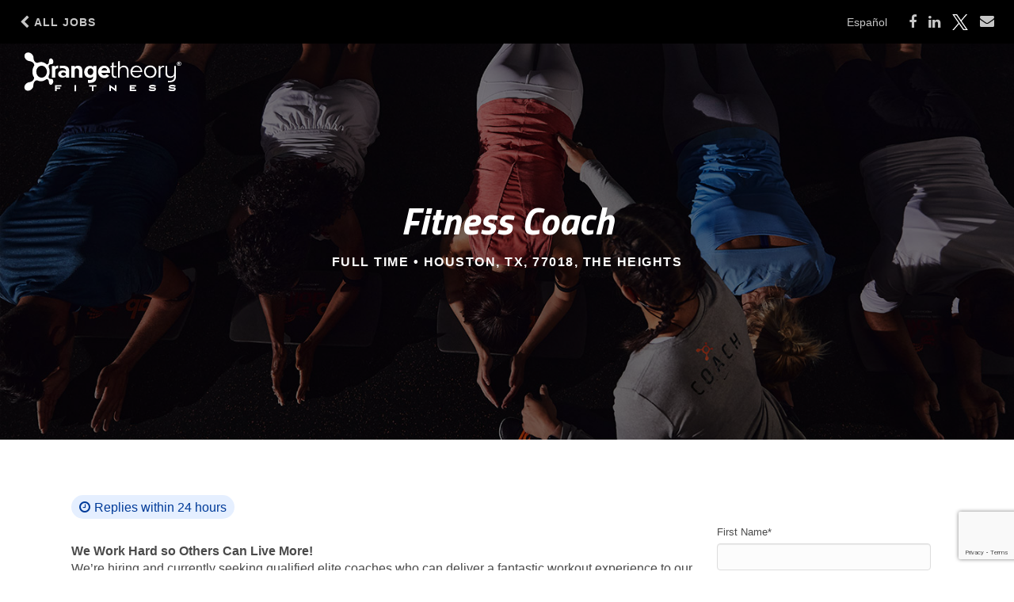

--- FILE ---
content_type: text/html; charset=utf-8
request_url: https://orangetheory-fitness-careers.otrecruit.com/jobs/1766853/apps/new
body_size: 43534
content:
<!DOCTYPE html>
<html class="microsite apps" lang="en" id="cp-html">
  <head>
<script type="text/javascript">window.NREUM||(NREUM={});NREUM.info={"beacon":"bam.nr-data.net","errorBeacon":"bam.nr-data.net","licenseKey":"01204cd7dc","applicationID":"699318318","transactionName":"clcLREUOWw4HREtUR0FLSl5SFg==","queueTime":2,"applicationTime":119,"agent":""}</script>
<script type="text/javascript">(window.NREUM||(NREUM={})).init={privacy:{cookies_enabled:true},ajax:{deny_list:[]},feature_flags:["soft_nav"],distributed_tracing:{enabled:true}};(window.NREUM||(NREUM={})).loader_config={agentID:"718335924",accountID:"311823",trustKey:"311823",xpid:"VwcGWVRQGwUJXVJTDwIGXg==",licenseKey:"01204cd7dc",applicationID:"699318318",browserID:"718335924"};;/*! For license information please see nr-loader-spa-1.308.0.min.js.LICENSE.txt */
(()=>{var e,t,r={384:(e,t,r)=>{"use strict";r.d(t,{NT:()=>a,US:()=>u,Zm:()=>o,bQ:()=>d,dV:()=>c,pV:()=>l});var n=r(6154),i=r(1863),s=r(1910);const a={beacon:"bam.nr-data.net",errorBeacon:"bam.nr-data.net"};function o(){return n.gm.NREUM||(n.gm.NREUM={}),void 0===n.gm.newrelic&&(n.gm.newrelic=n.gm.NREUM),n.gm.NREUM}function c(){let e=o();return e.o||(e.o={ST:n.gm.setTimeout,SI:n.gm.setImmediate||n.gm.setInterval,CT:n.gm.clearTimeout,XHR:n.gm.XMLHttpRequest,REQ:n.gm.Request,EV:n.gm.Event,PR:n.gm.Promise,MO:n.gm.MutationObserver,FETCH:n.gm.fetch,WS:n.gm.WebSocket},(0,s.i)(...Object.values(e.o))),e}function d(e,t){let r=o();r.initializedAgents??={},t.initializedAt={ms:(0,i.t)(),date:new Date},r.initializedAgents[e]=t}function u(e,t){o()[e]=t}function l(){return function(){let e=o();const t=e.info||{};e.info={beacon:a.beacon,errorBeacon:a.errorBeacon,...t}}(),function(){let e=o();const t=e.init||{};e.init={...t}}(),c(),function(){let e=o();const t=e.loader_config||{};e.loader_config={...t}}(),o()}},782:(e,t,r)=>{"use strict";r.d(t,{T:()=>n});const n=r(860).K7.pageViewTiming},860:(e,t,r)=>{"use strict";r.d(t,{$J:()=>u,K7:()=>c,P3:()=>d,XX:()=>i,Yy:()=>o,df:()=>s,qY:()=>n,v4:()=>a});const n="events",i="jserrors",s="browser/blobs",a="rum",o="browser/logs",c={ajax:"ajax",genericEvents:"generic_events",jserrors:i,logging:"logging",metrics:"metrics",pageAction:"page_action",pageViewEvent:"page_view_event",pageViewTiming:"page_view_timing",sessionReplay:"session_replay",sessionTrace:"session_trace",softNav:"soft_navigations",spa:"spa"},d={[c.pageViewEvent]:1,[c.pageViewTiming]:2,[c.metrics]:3,[c.jserrors]:4,[c.spa]:5,[c.ajax]:6,[c.sessionTrace]:7,[c.softNav]:8,[c.sessionReplay]:9,[c.logging]:10,[c.genericEvents]:11},u={[c.pageViewEvent]:a,[c.pageViewTiming]:n,[c.ajax]:n,[c.spa]:n,[c.softNav]:n,[c.metrics]:i,[c.jserrors]:i,[c.sessionTrace]:s,[c.sessionReplay]:s,[c.logging]:o,[c.genericEvents]:"ins"}},944:(e,t,r)=>{"use strict";r.d(t,{R:()=>i});var n=r(3241);function i(e,t){"function"==typeof console.debug&&(console.debug("New Relic Warning: https://github.com/newrelic/newrelic-browser-agent/blob/main/docs/warning-codes.md#".concat(e),t),(0,n.W)({agentIdentifier:null,drained:null,type:"data",name:"warn",feature:"warn",data:{code:e,secondary:t}}))}},993:(e,t,r)=>{"use strict";r.d(t,{A$:()=>s,ET:()=>a,TZ:()=>o,p_:()=>i});var n=r(860);const i={ERROR:"ERROR",WARN:"WARN",INFO:"INFO",DEBUG:"DEBUG",TRACE:"TRACE"},s={OFF:0,ERROR:1,WARN:2,INFO:3,DEBUG:4,TRACE:5},a="log",o=n.K7.logging},1541:(e,t,r)=>{"use strict";r.d(t,{U:()=>i,f:()=>n});const n={MFE:"MFE",BA:"BA"};function i(e,t){if(2!==t?.harvestEndpointVersion)return{};const r=t.agentRef.runtime.appMetadata.agents[0].entityGuid;return e?{"source.id":e.id,"source.name":e.name,"source.type":e.type,"parent.id":e.parent?.id||r,"parent.type":e.parent?.type||n.BA}:{"entity.guid":r,appId:t.agentRef.info.applicationID}}},1687:(e,t,r)=>{"use strict";r.d(t,{Ak:()=>d,Ze:()=>h,x3:()=>u});var n=r(3241),i=r(7836),s=r(3606),a=r(860),o=r(2646);const c={};function d(e,t){const r={staged:!1,priority:a.P3[t]||0};l(e),c[e].get(t)||c[e].set(t,r)}function u(e,t){e&&c[e]&&(c[e].get(t)&&c[e].delete(t),p(e,t,!1),c[e].size&&f(e))}function l(e){if(!e)throw new Error("agentIdentifier required");c[e]||(c[e]=new Map)}function h(e="",t="feature",r=!1){if(l(e),!e||!c[e].get(t)||r)return p(e,t);c[e].get(t).staged=!0,f(e)}function f(e){const t=Array.from(c[e]);t.every(([e,t])=>t.staged)&&(t.sort((e,t)=>e[1].priority-t[1].priority),t.forEach(([t])=>{c[e].delete(t),p(e,t)}))}function p(e,t,r=!0){const a=e?i.ee.get(e):i.ee,c=s.i.handlers;if(!a.aborted&&a.backlog&&c){if((0,n.W)({agentIdentifier:e,type:"lifecycle",name:"drain",feature:t}),r){const e=a.backlog[t],r=c[t];if(r){for(let t=0;e&&t<e.length;++t)g(e[t],r);Object.entries(r).forEach(([e,t])=>{Object.values(t||{}).forEach(t=>{t[0]?.on&&t[0]?.context()instanceof o.y&&t[0].on(e,t[1])})})}}a.isolatedBacklog||delete c[t],a.backlog[t]=null,a.emit("drain-"+t,[])}}function g(e,t){var r=e[1];Object.values(t[r]||{}).forEach(t=>{var r=e[0];if(t[0]===r){var n=t[1],i=e[3],s=e[2];n.apply(i,s)}})}},1738:(e,t,r)=>{"use strict";r.d(t,{U:()=>f,Y:()=>h});var n=r(3241),i=r(9908),s=r(1863),a=r(944),o=r(5701),c=r(3969),d=r(8362),u=r(860),l=r(4261);function h(e,t,r,s){const h=s||r;!h||h[e]&&h[e]!==d.d.prototype[e]||(h[e]=function(){(0,i.p)(c.xV,["API/"+e+"/called"],void 0,u.K7.metrics,r.ee),(0,n.W)({agentIdentifier:r.agentIdentifier,drained:!!o.B?.[r.agentIdentifier],type:"data",name:"api",feature:l.Pl+e,data:{}});try{return t.apply(this,arguments)}catch(e){(0,a.R)(23,e)}})}function f(e,t,r,n,a){const o=e.info;null===r?delete o.jsAttributes[t]:o.jsAttributes[t]=r,(a||null===r)&&(0,i.p)(l.Pl+n,[(0,s.t)(),t,r],void 0,"session",e.ee)}},1741:(e,t,r)=>{"use strict";r.d(t,{W:()=>s});var n=r(944),i=r(4261);class s{#e(e,...t){if(this[e]!==s.prototype[e])return this[e](...t);(0,n.R)(35,e)}addPageAction(e,t){return this.#e(i.hG,e,t)}register(e){return this.#e(i.eY,e)}recordCustomEvent(e,t){return this.#e(i.fF,e,t)}setPageViewName(e,t){return this.#e(i.Fw,e,t)}setCustomAttribute(e,t,r){return this.#e(i.cD,e,t,r)}noticeError(e,t){return this.#e(i.o5,e,t)}setUserId(e,t=!1){return this.#e(i.Dl,e,t)}setApplicationVersion(e){return this.#e(i.nb,e)}setErrorHandler(e){return this.#e(i.bt,e)}addRelease(e,t){return this.#e(i.k6,e,t)}log(e,t){return this.#e(i.$9,e,t)}start(){return this.#e(i.d3)}finished(e){return this.#e(i.BL,e)}recordReplay(){return this.#e(i.CH)}pauseReplay(){return this.#e(i.Tb)}addToTrace(e){return this.#e(i.U2,e)}setCurrentRouteName(e){return this.#e(i.PA,e)}interaction(e){return this.#e(i.dT,e)}wrapLogger(e,t,r){return this.#e(i.Wb,e,t,r)}measure(e,t){return this.#e(i.V1,e,t)}consent(e){return this.#e(i.Pv,e)}}},1863:(e,t,r)=>{"use strict";function n(){return Math.floor(performance.now())}r.d(t,{t:()=>n})},1910:(e,t,r)=>{"use strict";r.d(t,{i:()=>s});var n=r(944);const i=new Map;function s(...e){return e.every(e=>{if(i.has(e))return i.get(e);const t="function"==typeof e?e.toString():"",r=t.includes("[native code]"),s=t.includes("nrWrapper");return r||s||(0,n.R)(64,e?.name||t),i.set(e,r),r})}},2555:(e,t,r)=>{"use strict";r.d(t,{D:()=>o,f:()=>a});var n=r(384),i=r(8122);const s={beacon:n.NT.beacon,errorBeacon:n.NT.errorBeacon,licenseKey:void 0,applicationID:void 0,sa:void 0,queueTime:void 0,applicationTime:void 0,ttGuid:void 0,user:void 0,account:void 0,product:void 0,extra:void 0,jsAttributes:{},userAttributes:void 0,atts:void 0,transactionName:void 0,tNamePlain:void 0};function a(e){try{return!!e.licenseKey&&!!e.errorBeacon&&!!e.applicationID}catch(e){return!1}}const o=e=>(0,i.a)(e,s)},2614:(e,t,r)=>{"use strict";r.d(t,{BB:()=>a,H3:()=>n,g:()=>d,iL:()=>c,tS:()=>o,uh:()=>i,wk:()=>s});const n="NRBA",i="SESSION",s=144e5,a=18e5,o={STARTED:"session-started",PAUSE:"session-pause",RESET:"session-reset",RESUME:"session-resume",UPDATE:"session-update"},c={SAME_TAB:"same-tab",CROSS_TAB:"cross-tab"},d={OFF:0,FULL:1,ERROR:2}},2646:(e,t,r)=>{"use strict";r.d(t,{y:()=>n});class n{constructor(e){this.contextId=e}}},2843:(e,t,r)=>{"use strict";r.d(t,{G:()=>s,u:()=>i});var n=r(3878);function i(e,t=!1,r,i){(0,n.DD)("visibilitychange",function(){if(t)return void("hidden"===document.visibilityState&&e());e(document.visibilityState)},r,i)}function s(e,t,r){(0,n.sp)("pagehide",e,t,r)}},3241:(e,t,r)=>{"use strict";r.d(t,{W:()=>s});var n=r(6154);const i="newrelic";function s(e={}){try{n.gm.dispatchEvent(new CustomEvent(i,{detail:e}))}catch(e){}}},3304:(e,t,r)=>{"use strict";r.d(t,{A:()=>s});var n=r(7836);const i=()=>{const e=new WeakSet;return(t,r)=>{if("object"==typeof r&&null!==r){if(e.has(r))return;e.add(r)}return r}};function s(e){try{return JSON.stringify(e,i())??""}catch(e){try{n.ee.emit("internal-error",[e])}catch(e){}return""}}},3333:(e,t,r)=>{"use strict";r.d(t,{$v:()=>u,TZ:()=>n,Xh:()=>c,Zp:()=>i,kd:()=>d,mq:()=>o,nf:()=>a,qN:()=>s});const n=r(860).K7.genericEvents,i=["auxclick","click","copy","keydown","paste","scrollend"],s=["focus","blur"],a=4,o=1e3,c=2e3,d=["PageAction","UserAction","BrowserPerformance"],u={RESOURCES:"experimental.resources",REGISTER:"register"}},3434:(e,t,r)=>{"use strict";r.d(t,{Jt:()=>s,YM:()=>d});var n=r(7836),i=r(5607);const s="nr@original:".concat(i.W),a=50;var o=Object.prototype.hasOwnProperty,c=!1;function d(e,t){return e||(e=n.ee),r.inPlace=function(e,t,n,i,s){n||(n="");const a="-"===n.charAt(0);for(let o=0;o<t.length;o++){const c=t[o],d=e[c];l(d)||(e[c]=r(d,a?c+n:n,i,c,s))}},r.flag=s,r;function r(t,r,n,c,d){return l(t)?t:(r||(r=""),nrWrapper[s]=t,function(e,t,r){if(Object.defineProperty&&Object.keys)try{return Object.keys(e).forEach(function(r){Object.defineProperty(t,r,{get:function(){return e[r]},set:function(t){return e[r]=t,t}})}),t}catch(e){u([e],r)}for(var n in e)o.call(e,n)&&(t[n]=e[n])}(t,nrWrapper,e),nrWrapper);function nrWrapper(){var s,o,l,h;let f;try{o=this,s=[...arguments],l="function"==typeof n?n(s,o):n||{}}catch(t){u([t,"",[s,o,c],l],e)}i(r+"start",[s,o,c],l,d);const p=performance.now();let g;try{return h=t.apply(o,s),g=performance.now(),h}catch(e){throw g=performance.now(),i(r+"err",[s,o,e],l,d),f=e,f}finally{const e=g-p,t={start:p,end:g,duration:e,isLongTask:e>=a,methodName:c,thrownError:f};t.isLongTask&&i("long-task",[t,o],l,d),i(r+"end",[s,o,h],l,d)}}}function i(r,n,i,s){if(!c||t){var a=c;c=!0;try{e.emit(r,n,i,t,s)}catch(t){u([t,r,n,i],e)}c=a}}}function u(e,t){t||(t=n.ee);try{t.emit("internal-error",e)}catch(e){}}function l(e){return!(e&&"function"==typeof e&&e.apply&&!e[s])}},3606:(e,t,r)=>{"use strict";r.d(t,{i:()=>s});var n=r(9908);s.on=a;var i=s.handlers={};function s(e,t,r,s){a(s||n.d,i,e,t,r)}function a(e,t,r,i,s){s||(s="feature"),e||(e=n.d);var a=t[s]=t[s]||{};(a[r]=a[r]||[]).push([e,i])}},3738:(e,t,r)=>{"use strict";r.d(t,{He:()=>i,Kp:()=>o,Lc:()=>d,Rz:()=>u,TZ:()=>n,bD:()=>s,d3:()=>a,jx:()=>l,sl:()=>h,uP:()=>c});const n=r(860).K7.sessionTrace,i="bstResource",s="resource",a="-start",o="-end",c="fn"+a,d="fn"+o,u="pushState",l=1e3,h=3e4},3785:(e,t,r)=>{"use strict";r.d(t,{R:()=>c,b:()=>d});var n=r(9908),i=r(1863),s=r(860),a=r(3969),o=r(993);function c(e,t,r={},c=o.p_.INFO,d=!0,u,l=(0,i.t)()){(0,n.p)(a.xV,["API/logging/".concat(c.toLowerCase(),"/called")],void 0,s.K7.metrics,e),(0,n.p)(o.ET,[l,t,r,c,d,u],void 0,s.K7.logging,e)}function d(e){return"string"==typeof e&&Object.values(o.p_).some(t=>t===e.toUpperCase().trim())}},3878:(e,t,r)=>{"use strict";function n(e,t){return{capture:e,passive:!1,signal:t}}function i(e,t,r=!1,i){window.addEventListener(e,t,n(r,i))}function s(e,t,r=!1,i){document.addEventListener(e,t,n(r,i))}r.d(t,{DD:()=>s,jT:()=>n,sp:()=>i})},3962:(e,t,r)=>{"use strict";r.d(t,{AM:()=>a,O2:()=>l,OV:()=>s,Qu:()=>h,TZ:()=>c,ih:()=>f,pP:()=>o,t1:()=>u,tC:()=>i,wD:()=>d});var n=r(860);const i=["click","keydown","submit"],s="popstate",a="api",o="initialPageLoad",c=n.K7.softNav,d=5e3,u=500,l={INITIAL_PAGE_LOAD:"",ROUTE_CHANGE:1,UNSPECIFIED:2},h={INTERACTION:1,AJAX:2,CUSTOM_END:3,CUSTOM_TRACER:4},f={IP:"in progress",PF:"pending finish",FIN:"finished",CAN:"cancelled"}},3969:(e,t,r)=>{"use strict";r.d(t,{TZ:()=>n,XG:()=>o,rs:()=>i,xV:()=>a,z_:()=>s});const n=r(860).K7.metrics,i="sm",s="cm",a="storeSupportabilityMetrics",o="storeEventMetrics"},4234:(e,t,r)=>{"use strict";r.d(t,{W:()=>s});var n=r(7836),i=r(1687);class s{constructor(e,t){this.agentIdentifier=e,this.ee=n.ee.get(e),this.featureName=t,this.blocked=!1}deregisterDrain(){(0,i.x3)(this.agentIdentifier,this.featureName)}}},4261:(e,t,r)=>{"use strict";r.d(t,{$9:()=>u,BL:()=>c,CH:()=>p,Dl:()=>R,Fw:()=>w,PA:()=>v,Pl:()=>n,Pv:()=>A,Tb:()=>h,U2:()=>a,V1:()=>E,Wb:()=>T,bt:()=>y,cD:()=>b,d3:()=>x,dT:()=>d,eY:()=>g,fF:()=>f,hG:()=>s,hw:()=>i,k6:()=>o,nb:()=>m,o5:()=>l});const n="api-",i=n+"ixn-",s="addPageAction",a="addToTrace",o="addRelease",c="finished",d="interaction",u="log",l="noticeError",h="pauseReplay",f="recordCustomEvent",p="recordReplay",g="register",m="setApplicationVersion",v="setCurrentRouteName",b="setCustomAttribute",y="setErrorHandler",w="setPageViewName",R="setUserId",x="start",T="wrapLogger",E="measure",A="consent"},5205:(e,t,r)=>{"use strict";r.d(t,{j:()=>S});var n=r(384),i=r(1741);var s=r(2555),a=r(3333);const o=e=>{if(!e||"string"!=typeof e)return!1;try{document.createDocumentFragment().querySelector(e)}catch{return!1}return!0};var c=r(2614),d=r(944),u=r(8122);const l="[data-nr-mask]",h=e=>(0,u.a)(e,(()=>{const e={feature_flags:[],experimental:{allow_registered_children:!1,resources:!1},mask_selector:"*",block_selector:"[data-nr-block]",mask_input_options:{color:!1,date:!1,"datetime-local":!1,email:!1,month:!1,number:!1,range:!1,search:!1,tel:!1,text:!1,time:!1,url:!1,week:!1,textarea:!1,select:!1,password:!0}};return{ajax:{deny_list:void 0,block_internal:!0,enabled:!0,autoStart:!0},api:{get allow_registered_children(){return e.feature_flags.includes(a.$v.REGISTER)||e.experimental.allow_registered_children},set allow_registered_children(t){e.experimental.allow_registered_children=t},duplicate_registered_data:!1},browser_consent_mode:{enabled:!1},distributed_tracing:{enabled:void 0,exclude_newrelic_header:void 0,cors_use_newrelic_header:void 0,cors_use_tracecontext_headers:void 0,allowed_origins:void 0},get feature_flags(){return e.feature_flags},set feature_flags(t){e.feature_flags=t},generic_events:{enabled:!0,autoStart:!0},harvest:{interval:30},jserrors:{enabled:!0,autoStart:!0},logging:{enabled:!0,autoStart:!0},metrics:{enabled:!0,autoStart:!0},obfuscate:void 0,page_action:{enabled:!0},page_view_event:{enabled:!0,autoStart:!0},page_view_timing:{enabled:!0,autoStart:!0},performance:{capture_marks:!1,capture_measures:!1,capture_detail:!0,resources:{get enabled(){return e.feature_flags.includes(a.$v.RESOURCES)||e.experimental.resources},set enabled(t){e.experimental.resources=t},asset_types:[],first_party_domains:[],ignore_newrelic:!0}},privacy:{cookies_enabled:!0},proxy:{assets:void 0,beacon:void 0},session:{expiresMs:c.wk,inactiveMs:c.BB},session_replay:{autoStart:!0,enabled:!1,preload:!1,sampling_rate:10,error_sampling_rate:100,collect_fonts:!1,inline_images:!1,fix_stylesheets:!0,mask_all_inputs:!0,get mask_text_selector(){return e.mask_selector},set mask_text_selector(t){o(t)?e.mask_selector="".concat(t,",").concat(l):""===t||null===t?e.mask_selector=l:(0,d.R)(5,t)},get block_class(){return"nr-block"},get ignore_class(){return"nr-ignore"},get mask_text_class(){return"nr-mask"},get block_selector(){return e.block_selector},set block_selector(t){o(t)?e.block_selector+=",".concat(t):""!==t&&(0,d.R)(6,t)},get mask_input_options(){return e.mask_input_options},set mask_input_options(t){t&&"object"==typeof t?e.mask_input_options={...t,password:!0}:(0,d.R)(7,t)}},session_trace:{enabled:!0,autoStart:!0},soft_navigations:{enabled:!0,autoStart:!0},spa:{enabled:!0,autoStart:!0},ssl:void 0,user_actions:{enabled:!0,elementAttributes:["id","className","tagName","type"]}}})());var f=r(6154),p=r(9324);let g=0;const m={buildEnv:p.F3,distMethod:p.Xs,version:p.xv,originTime:f.WN},v={consented:!1},b={appMetadata:{},get consented(){return this.session?.state?.consent||v.consented},set consented(e){v.consented=e},customTransaction:void 0,denyList:void 0,disabled:!1,harvester:void 0,isolatedBacklog:!1,isRecording:!1,loaderType:void 0,maxBytes:3e4,obfuscator:void 0,onerror:void 0,ptid:void 0,releaseIds:{},session:void 0,timeKeeper:void 0,registeredEntities:[],jsAttributesMetadata:{bytes:0},get harvestCount(){return++g}},y=e=>{const t=(0,u.a)(e,b),r=Object.keys(m).reduce((e,t)=>(e[t]={value:m[t],writable:!1,configurable:!0,enumerable:!0},e),{});return Object.defineProperties(t,r)};var w=r(5701);const R=e=>{const t=e.startsWith("http");e+="/",r.p=t?e:"https://"+e};var x=r(7836),T=r(3241);const E={accountID:void 0,trustKey:void 0,agentID:void 0,licenseKey:void 0,applicationID:void 0,xpid:void 0},A=e=>(0,u.a)(e,E),_=new Set;function S(e,t={},r,a){let{init:o,info:c,loader_config:d,runtime:u={},exposed:l=!0}=t;if(!c){const e=(0,n.pV)();o=e.init,c=e.info,d=e.loader_config}e.init=h(o||{}),e.loader_config=A(d||{}),c.jsAttributes??={},f.bv&&(c.jsAttributes.isWorker=!0),e.info=(0,s.D)(c);const p=e.init,g=[c.beacon,c.errorBeacon];_.has(e.agentIdentifier)||(p.proxy.assets&&(R(p.proxy.assets),g.push(p.proxy.assets)),p.proxy.beacon&&g.push(p.proxy.beacon),e.beacons=[...g],function(e){const t=(0,n.pV)();Object.getOwnPropertyNames(i.W.prototype).forEach(r=>{const n=i.W.prototype[r];if("function"!=typeof n||"constructor"===n)return;let s=t[r];e[r]&&!1!==e.exposed&&"micro-agent"!==e.runtime?.loaderType&&(t[r]=(...t)=>{const n=e[r](...t);return s?s(...t):n})})}(e),(0,n.US)("activatedFeatures",w.B)),u.denyList=[...p.ajax.deny_list||[],...p.ajax.block_internal?g:[]],u.ptid=e.agentIdentifier,u.loaderType=r,e.runtime=y(u),_.has(e.agentIdentifier)||(e.ee=x.ee.get(e.agentIdentifier),e.exposed=l,(0,T.W)({agentIdentifier:e.agentIdentifier,drained:!!w.B?.[e.agentIdentifier],type:"lifecycle",name:"initialize",feature:void 0,data:e.config})),_.add(e.agentIdentifier)}},5270:(e,t,r)=>{"use strict";r.d(t,{Aw:()=>a,SR:()=>s,rF:()=>o});var n=r(384),i=r(7767);function s(e){return!!(0,n.dV)().o.MO&&(0,i.V)(e)&&!0===e?.session_trace.enabled}function a(e){return!0===e?.session_replay.preload&&s(e)}function o(e,t){try{if("string"==typeof t?.type){if("password"===t.type.toLowerCase())return"*".repeat(e?.length||0);if(void 0!==t?.dataset?.nrUnmask||t?.classList?.contains("nr-unmask"))return e}}catch(e){}return"string"==typeof e?e.replace(/[\S]/g,"*"):"*".repeat(e?.length||0)}},5289:(e,t,r)=>{"use strict";r.d(t,{GG:()=>a,Qr:()=>c,sB:()=>o});var n=r(3878),i=r(6389);function s(){return"undefined"==typeof document||"complete"===document.readyState}function a(e,t){if(s())return e();const r=(0,i.J)(e),a=setInterval(()=>{s()&&(clearInterval(a),r())},500);(0,n.sp)("load",r,t)}function o(e){if(s())return e();(0,n.DD)("DOMContentLoaded",e)}function c(e){if(s())return e();(0,n.sp)("popstate",e)}},5607:(e,t,r)=>{"use strict";r.d(t,{W:()=>n});const n=(0,r(9566).bz)()},5701:(e,t,r)=>{"use strict";r.d(t,{B:()=>s,t:()=>a});var n=r(3241);const i=new Set,s={};function a(e,t){const r=t.agentIdentifier;s[r]??={},e&&"object"==typeof e&&(i.has(r)||(t.ee.emit("rumresp",[e]),s[r]=e,i.add(r),(0,n.W)({agentIdentifier:r,loaded:!0,drained:!0,type:"lifecycle",name:"load",feature:void 0,data:e})))}},6154:(e,t,r)=>{"use strict";r.d(t,{OF:()=>d,RI:()=>i,WN:()=>h,bv:()=>s,eN:()=>f,gm:()=>a,lR:()=>l,m:()=>c,mw:()=>o,sb:()=>u});var n=r(1863);const i="undefined"!=typeof window&&!!window.document,s="undefined"!=typeof WorkerGlobalScope&&("undefined"!=typeof self&&self instanceof WorkerGlobalScope&&self.navigator instanceof WorkerNavigator||"undefined"!=typeof globalThis&&globalThis instanceof WorkerGlobalScope&&globalThis.navigator instanceof WorkerNavigator),a=i?window:"undefined"!=typeof WorkerGlobalScope&&("undefined"!=typeof self&&self instanceof WorkerGlobalScope&&self||"undefined"!=typeof globalThis&&globalThis instanceof WorkerGlobalScope&&globalThis),o=Boolean("hidden"===a?.document?.visibilityState),c=""+a?.location,d=/iPad|iPhone|iPod/.test(a.navigator?.userAgent),u=d&&"undefined"==typeof SharedWorker,l=(()=>{const e=a.navigator?.userAgent?.match(/Firefox[/\s](\d+\.\d+)/);return Array.isArray(e)&&e.length>=2?+e[1]:0})(),h=Date.now()-(0,n.t)(),f=()=>"undefined"!=typeof PerformanceNavigationTiming&&a?.performance?.getEntriesByType("navigation")?.[0]?.responseStart},6344:(e,t,r)=>{"use strict";r.d(t,{BB:()=>u,Qb:()=>l,TZ:()=>i,Ug:()=>a,Vh:()=>s,_s:()=>o,bc:()=>d,yP:()=>c});var n=r(2614);const i=r(860).K7.sessionReplay,s="errorDuringReplay",a=.12,o={DomContentLoaded:0,Load:1,FullSnapshot:2,IncrementalSnapshot:3,Meta:4,Custom:5},c={[n.g.ERROR]:15e3,[n.g.FULL]:3e5,[n.g.OFF]:0},d={RESET:{message:"Session was reset",sm:"Reset"},IMPORT:{message:"Recorder failed to import",sm:"Import"},TOO_MANY:{message:"429: Too Many Requests",sm:"Too-Many"},TOO_BIG:{message:"Payload was too large",sm:"Too-Big"},CROSS_TAB:{message:"Session Entity was set to OFF on another tab",sm:"Cross-Tab"},ENTITLEMENTS:{message:"Session Replay is not allowed and will not be started",sm:"Entitlement"}},u=5e3,l={API:"api",RESUME:"resume",SWITCH_TO_FULL:"switchToFull",INITIALIZE:"initialize",PRELOAD:"preload"}},6389:(e,t,r)=>{"use strict";function n(e,t=500,r={}){const n=r?.leading||!1;let i;return(...r)=>{n&&void 0===i&&(e.apply(this,r),i=setTimeout(()=>{i=clearTimeout(i)},t)),n||(clearTimeout(i),i=setTimeout(()=>{e.apply(this,r)},t))}}function i(e){let t=!1;return(...r)=>{t||(t=!0,e.apply(this,r))}}r.d(t,{J:()=>i,s:()=>n})},6630:(e,t,r)=>{"use strict";r.d(t,{T:()=>n});const n=r(860).K7.pageViewEvent},6774:(e,t,r)=>{"use strict";r.d(t,{T:()=>n});const n=r(860).K7.jserrors},7295:(e,t,r)=>{"use strict";r.d(t,{Xv:()=>a,gX:()=>i,iW:()=>s});var n=[];function i(e){if(!e||s(e))return!1;if(0===n.length)return!0;if("*"===n[0].hostname)return!1;for(var t=0;t<n.length;t++){var r=n[t];if(r.hostname.test(e.hostname)&&r.pathname.test(e.pathname))return!1}return!0}function s(e){return void 0===e.hostname}function a(e){if(n=[],e&&e.length)for(var t=0;t<e.length;t++){let r=e[t];if(!r)continue;if("*"===r)return void(n=[{hostname:"*"}]);0===r.indexOf("http://")?r=r.substring(7):0===r.indexOf("https://")&&(r=r.substring(8));const i=r.indexOf("/");let s,a;i>0?(s=r.substring(0,i),a=r.substring(i)):(s=r,a="*");let[c]=s.split(":");n.push({hostname:o(c),pathname:o(a,!0)})}}function o(e,t=!1){const r=e.replace(/[.+?^${}()|[\]\\]/g,e=>"\\"+e).replace(/\*/g,".*?");return new RegExp((t?"^":"")+r+"$")}},7485:(e,t,r)=>{"use strict";r.d(t,{D:()=>i});var n=r(6154);function i(e){if(0===(e||"").indexOf("data:"))return{protocol:"data"};try{const t=new URL(e,location.href),r={port:t.port,hostname:t.hostname,pathname:t.pathname,search:t.search,protocol:t.protocol.slice(0,t.protocol.indexOf(":")),sameOrigin:t.protocol===n.gm?.location?.protocol&&t.host===n.gm?.location?.host};return r.port&&""!==r.port||("http:"===t.protocol&&(r.port="80"),"https:"===t.protocol&&(r.port="443")),r.pathname&&""!==r.pathname?r.pathname.startsWith("/")||(r.pathname="/".concat(r.pathname)):r.pathname="/",r}catch(e){return{}}}},7699:(e,t,r)=>{"use strict";r.d(t,{It:()=>s,KC:()=>o,No:()=>i,qh:()=>a});var n=r(860);const i=16e3,s=1e6,a="SESSION_ERROR",o={[n.K7.logging]:!0,[n.K7.genericEvents]:!1,[n.K7.jserrors]:!1,[n.K7.ajax]:!1}},7767:(e,t,r)=>{"use strict";r.d(t,{V:()=>i});var n=r(6154);const i=e=>n.RI&&!0===e?.privacy.cookies_enabled},7836:(e,t,r)=>{"use strict";r.d(t,{P:()=>o,ee:()=>c});var n=r(384),i=r(8990),s=r(2646),a=r(5607);const o="nr@context:".concat(a.W),c=function e(t,r){var n={},a={},u={},l=!1;try{l=16===r.length&&d.initializedAgents?.[r]?.runtime.isolatedBacklog}catch(e){}var h={on:p,addEventListener:p,removeEventListener:function(e,t){var r=n[e];if(!r)return;for(var i=0;i<r.length;i++)r[i]===t&&r.splice(i,1)},emit:function(e,r,n,i,s){!1!==s&&(s=!0);if(c.aborted&&!i)return;t&&s&&t.emit(e,r,n);var o=f(n);g(e).forEach(e=>{e.apply(o,r)});var d=v()[a[e]];d&&d.push([h,e,r,o]);return o},get:m,listeners:g,context:f,buffer:function(e,t){const r=v();if(t=t||"feature",h.aborted)return;Object.entries(e||{}).forEach(([e,n])=>{a[n]=t,t in r||(r[t]=[])})},abort:function(){h._aborted=!0,Object.keys(h.backlog).forEach(e=>{delete h.backlog[e]})},isBuffering:function(e){return!!v()[a[e]]},debugId:r,backlog:l?{}:t&&"object"==typeof t.backlog?t.backlog:{},isolatedBacklog:l};return Object.defineProperty(h,"aborted",{get:()=>{let e=h._aborted||!1;return e||(t&&(e=t.aborted),e)}}),h;function f(e){return e&&e instanceof s.y?e:e?(0,i.I)(e,o,()=>new s.y(o)):new s.y(o)}function p(e,t){n[e]=g(e).concat(t)}function g(e){return n[e]||[]}function m(t){return u[t]=u[t]||e(h,t)}function v(){return h.backlog}}(void 0,"globalEE"),d=(0,n.Zm)();d.ee||(d.ee=c)},8122:(e,t,r)=>{"use strict";r.d(t,{a:()=>i});var n=r(944);function i(e,t){try{if(!e||"object"!=typeof e)return(0,n.R)(3);if(!t||"object"!=typeof t)return(0,n.R)(4);const r=Object.create(Object.getPrototypeOf(t),Object.getOwnPropertyDescriptors(t)),s=0===Object.keys(r).length?e:r;for(let a in s)if(void 0!==e[a])try{if(null===e[a]){r[a]=null;continue}Array.isArray(e[a])&&Array.isArray(t[a])?r[a]=Array.from(new Set([...e[a],...t[a]])):"object"==typeof e[a]&&"object"==typeof t[a]?r[a]=i(e[a],t[a]):r[a]=e[a]}catch(e){r[a]||(0,n.R)(1,e)}return r}catch(e){(0,n.R)(2,e)}}},8139:(e,t,r)=>{"use strict";r.d(t,{u:()=>h});var n=r(7836),i=r(3434),s=r(8990),a=r(6154);const o={},c=a.gm.XMLHttpRequest,d="addEventListener",u="removeEventListener",l="nr@wrapped:".concat(n.P);function h(e){var t=function(e){return(e||n.ee).get("events")}(e);if(o[t.debugId]++)return t;o[t.debugId]=1;var r=(0,i.YM)(t,!0);function h(e){r.inPlace(e,[d,u],"-",p)}function p(e,t){return e[1]}return"getPrototypeOf"in Object&&(a.RI&&f(document,h),c&&f(c.prototype,h),f(a.gm,h)),t.on(d+"-start",function(e,t){var n=e[1];if(null!==n&&("function"==typeof n||"object"==typeof n)&&"newrelic"!==e[0]){var i=(0,s.I)(n,l,function(){var e={object:function(){if("function"!=typeof n.handleEvent)return;return n.handleEvent.apply(n,arguments)},function:n}[typeof n];return e?r(e,"fn-",null,e.name||"anonymous"):n});this.wrapped=e[1]=i}}),t.on(u+"-start",function(e){e[1]=this.wrapped||e[1]}),t}function f(e,t,...r){let n=e;for(;"object"==typeof n&&!Object.prototype.hasOwnProperty.call(n,d);)n=Object.getPrototypeOf(n);n&&t(n,...r)}},8362:(e,t,r)=>{"use strict";r.d(t,{d:()=>s});var n=r(9566),i=r(1741);class s extends i.W{agentIdentifier=(0,n.LA)(16)}},8374:(e,t,r)=>{r.nc=(()=>{try{return document?.currentScript?.nonce}catch(e){}return""})()},8990:(e,t,r)=>{"use strict";r.d(t,{I:()=>i});var n=Object.prototype.hasOwnProperty;function i(e,t,r){if(n.call(e,t))return e[t];var i=r();if(Object.defineProperty&&Object.keys)try{return Object.defineProperty(e,t,{value:i,writable:!0,enumerable:!1}),i}catch(e){}return e[t]=i,i}},9119:(e,t,r)=>{"use strict";r.d(t,{L:()=>s});var n=/([^?#]*)[^#]*(#[^?]*|$).*/,i=/([^?#]*)().*/;function s(e,t){return e?e.replace(t?n:i,"$1$2"):e}},9300:(e,t,r)=>{"use strict";r.d(t,{T:()=>n});const n=r(860).K7.ajax},9324:(e,t,r)=>{"use strict";r.d(t,{AJ:()=>a,F3:()=>i,Xs:()=>s,Yq:()=>o,xv:()=>n});const n="1.308.0",i="PROD",s="CDN",a="@newrelic/rrweb",o="1.0.1"},9566:(e,t,r)=>{"use strict";r.d(t,{LA:()=>o,ZF:()=>c,bz:()=>a,el:()=>d});var n=r(6154);const i="xxxxxxxx-xxxx-4xxx-yxxx-xxxxxxxxxxxx";function s(e,t){return e?15&e[t]:16*Math.random()|0}function a(){const e=n.gm?.crypto||n.gm?.msCrypto;let t,r=0;return e&&e.getRandomValues&&(t=e.getRandomValues(new Uint8Array(30))),i.split("").map(e=>"x"===e?s(t,r++).toString(16):"y"===e?(3&s()|8).toString(16):e).join("")}function o(e){const t=n.gm?.crypto||n.gm?.msCrypto;let r,i=0;t&&t.getRandomValues&&(r=t.getRandomValues(new Uint8Array(e)));const a=[];for(var o=0;o<e;o++)a.push(s(r,i++).toString(16));return a.join("")}function c(){return o(16)}function d(){return o(32)}},9908:(e,t,r)=>{"use strict";r.d(t,{d:()=>n,p:()=>i});var n=r(7836).ee.get("handle");function i(e,t,r,i,s){s?(s.buffer([e],i),s.emit(e,t,r)):(n.buffer([e],i),n.emit(e,t,r))}}},n={};function i(e){var t=n[e];if(void 0!==t)return t.exports;var s=n[e]={exports:{}};return r[e](s,s.exports,i),s.exports}i.m=r,i.d=(e,t)=>{for(var r in t)i.o(t,r)&&!i.o(e,r)&&Object.defineProperty(e,r,{enumerable:!0,get:t[r]})},i.f={},i.e=e=>Promise.all(Object.keys(i.f).reduce((t,r)=>(i.f[r](e,t),t),[])),i.u=e=>({212:"nr-spa-compressor",249:"nr-spa-recorder",478:"nr-spa"}[e]+"-1.308.0.min.js"),i.o=(e,t)=>Object.prototype.hasOwnProperty.call(e,t),e={},t="NRBA-1.308.0.PROD:",i.l=(r,n,s,a)=>{if(e[r])e[r].push(n);else{var o,c;if(void 0!==s)for(var d=document.getElementsByTagName("script"),u=0;u<d.length;u++){var l=d[u];if(l.getAttribute("src")==r||l.getAttribute("data-webpack")==t+s){o=l;break}}if(!o){c=!0;var h={478:"sha512-RSfSVnmHk59T/uIPbdSE0LPeqcEdF4/+XhfJdBuccH5rYMOEZDhFdtnh6X6nJk7hGpzHd9Ujhsy7lZEz/ORYCQ==",249:"sha512-ehJXhmntm85NSqW4MkhfQqmeKFulra3klDyY0OPDUE+sQ3GokHlPh1pmAzuNy//3j4ac6lzIbmXLvGQBMYmrkg==",212:"sha512-B9h4CR46ndKRgMBcK+j67uSR2RCnJfGefU+A7FrgR/k42ovXy5x/MAVFiSvFxuVeEk/pNLgvYGMp1cBSK/G6Fg=="};(o=document.createElement("script")).charset="utf-8",i.nc&&o.setAttribute("nonce",i.nc),o.setAttribute("data-webpack",t+s),o.src=r,0!==o.src.indexOf(window.location.origin+"/")&&(o.crossOrigin="anonymous"),h[a]&&(o.integrity=h[a])}e[r]=[n];var f=(t,n)=>{o.onerror=o.onload=null,clearTimeout(p);var i=e[r];if(delete e[r],o.parentNode&&o.parentNode.removeChild(o),i&&i.forEach(e=>e(n)),t)return t(n)},p=setTimeout(f.bind(null,void 0,{type:"timeout",target:o}),12e4);o.onerror=f.bind(null,o.onerror),o.onload=f.bind(null,o.onload),c&&document.head.appendChild(o)}},i.r=e=>{"undefined"!=typeof Symbol&&Symbol.toStringTag&&Object.defineProperty(e,Symbol.toStringTag,{value:"Module"}),Object.defineProperty(e,"__esModule",{value:!0})},i.p="https://js-agent.newrelic.com/",(()=>{var e={38:0,788:0};i.f.j=(t,r)=>{var n=i.o(e,t)?e[t]:void 0;if(0!==n)if(n)r.push(n[2]);else{var s=new Promise((r,i)=>n=e[t]=[r,i]);r.push(n[2]=s);var a=i.p+i.u(t),o=new Error;i.l(a,r=>{if(i.o(e,t)&&(0!==(n=e[t])&&(e[t]=void 0),n)){var s=r&&("load"===r.type?"missing":r.type),a=r&&r.target&&r.target.src;o.message="Loading chunk "+t+" failed: ("+s+": "+a+")",o.name="ChunkLoadError",o.type=s,o.request=a,n[1](o)}},"chunk-"+t,t)}};var t=(t,r)=>{var n,s,[a,o,c]=r,d=0;if(a.some(t=>0!==e[t])){for(n in o)i.o(o,n)&&(i.m[n]=o[n]);if(c)c(i)}for(t&&t(r);d<a.length;d++)s=a[d],i.o(e,s)&&e[s]&&e[s][0](),e[s]=0},r=self["webpackChunk:NRBA-1.308.0.PROD"]=self["webpackChunk:NRBA-1.308.0.PROD"]||[];r.forEach(t.bind(null,0)),r.push=t.bind(null,r.push.bind(r))})(),(()=>{"use strict";i(8374);var e=i(8362),t=i(860);const r=Object.values(t.K7);var n=i(5205);var s=i(9908),a=i(1863),o=i(4261),c=i(1738);var d=i(1687),u=i(4234),l=i(5289),h=i(6154),f=i(944),p=i(5270),g=i(7767),m=i(6389),v=i(7699);class b extends u.W{constructor(e,t){super(e.agentIdentifier,t),this.agentRef=e,this.abortHandler=void 0,this.featAggregate=void 0,this.loadedSuccessfully=void 0,this.onAggregateImported=new Promise(e=>{this.loadedSuccessfully=e}),this.deferred=Promise.resolve(),!1===e.init[this.featureName].autoStart?this.deferred=new Promise((t,r)=>{this.ee.on("manual-start-all",(0,m.J)(()=>{(0,d.Ak)(e.agentIdentifier,this.featureName),t()}))}):(0,d.Ak)(e.agentIdentifier,t)}importAggregator(e,t,r={}){if(this.featAggregate)return;const n=async()=>{let n;await this.deferred;try{if((0,g.V)(e.init)){const{setupAgentSession:t}=await i.e(478).then(i.bind(i,8766));n=t(e)}}catch(e){(0,f.R)(20,e),this.ee.emit("internal-error",[e]),(0,s.p)(v.qh,[e],void 0,this.featureName,this.ee)}try{if(!this.#t(this.featureName,n,e.init))return(0,d.Ze)(this.agentIdentifier,this.featureName),void this.loadedSuccessfully(!1);const{Aggregate:i}=await t();this.featAggregate=new i(e,r),e.runtime.harvester.initializedAggregates.push(this.featAggregate),this.loadedSuccessfully(!0)}catch(e){(0,f.R)(34,e),this.abortHandler?.(),(0,d.Ze)(this.agentIdentifier,this.featureName,!0),this.loadedSuccessfully(!1),this.ee&&this.ee.abort()}};h.RI?(0,l.GG)(()=>n(),!0):n()}#t(e,r,n){if(this.blocked)return!1;switch(e){case t.K7.sessionReplay:return(0,p.SR)(n)&&!!r;case t.K7.sessionTrace:return!!r;default:return!0}}}var y=i(6630),w=i(2614),R=i(3241);class x extends b{static featureName=y.T;constructor(e){var t;super(e,y.T),this.setupInspectionEvents(e.agentIdentifier),t=e,(0,c.Y)(o.Fw,function(e,r){"string"==typeof e&&("/"!==e.charAt(0)&&(e="/"+e),t.runtime.customTransaction=(r||"http://custom.transaction")+e,(0,s.p)(o.Pl+o.Fw,[(0,a.t)()],void 0,void 0,t.ee))},t),this.importAggregator(e,()=>i.e(478).then(i.bind(i,2467)))}setupInspectionEvents(e){const t=(t,r)=>{t&&(0,R.W)({agentIdentifier:e,timeStamp:t.timeStamp,loaded:"complete"===t.target.readyState,type:"window",name:r,data:t.target.location+""})};(0,l.sB)(e=>{t(e,"DOMContentLoaded")}),(0,l.GG)(e=>{t(e,"load")}),(0,l.Qr)(e=>{t(e,"navigate")}),this.ee.on(w.tS.UPDATE,(t,r)=>{(0,R.W)({agentIdentifier:e,type:"lifecycle",name:"session",data:r})})}}var T=i(384);class E extends e.d{constructor(e){var t;(super(),h.gm)?(this.features={},(0,T.bQ)(this.agentIdentifier,this),this.desiredFeatures=new Set(e.features||[]),this.desiredFeatures.add(x),(0,n.j)(this,e,e.loaderType||"agent"),t=this,(0,c.Y)(o.cD,function(e,r,n=!1){if("string"==typeof e){if(["string","number","boolean"].includes(typeof r)||null===r)return(0,c.U)(t,e,r,o.cD,n);(0,f.R)(40,typeof r)}else(0,f.R)(39,typeof e)},t),function(e){(0,c.Y)(o.Dl,function(t,r=!1){if("string"!=typeof t&&null!==t)return void(0,f.R)(41,typeof t);const n=e.info.jsAttributes["enduser.id"];r&&null!=n&&n!==t?(0,s.p)(o.Pl+"setUserIdAndResetSession",[t],void 0,"session",e.ee):(0,c.U)(e,"enduser.id",t,o.Dl,!0)},e)}(this),function(e){(0,c.Y)(o.nb,function(t){if("string"==typeof t||null===t)return(0,c.U)(e,"application.version",t,o.nb,!1);(0,f.R)(42,typeof t)},e)}(this),function(e){(0,c.Y)(o.d3,function(){e.ee.emit("manual-start-all")},e)}(this),function(e){(0,c.Y)(o.Pv,function(t=!0){if("boolean"==typeof t){if((0,s.p)(o.Pl+o.Pv,[t],void 0,"session",e.ee),e.runtime.consented=t,t){const t=e.features.page_view_event;t.onAggregateImported.then(e=>{const r=t.featAggregate;e&&!r.sentRum&&r.sendRum()})}}else(0,f.R)(65,typeof t)},e)}(this),this.run()):(0,f.R)(21)}get config(){return{info:this.info,init:this.init,loader_config:this.loader_config,runtime:this.runtime}}get api(){return this}run(){try{const e=function(e){const t={};return r.forEach(r=>{t[r]=!!e[r]?.enabled}),t}(this.init),n=[...this.desiredFeatures];n.sort((e,r)=>t.P3[e.featureName]-t.P3[r.featureName]),n.forEach(r=>{if(!e[r.featureName]&&r.featureName!==t.K7.pageViewEvent)return;if(r.featureName===t.K7.spa)return void(0,f.R)(67);const n=function(e){switch(e){case t.K7.ajax:return[t.K7.jserrors];case t.K7.sessionTrace:return[t.K7.ajax,t.K7.pageViewEvent];case t.K7.sessionReplay:return[t.K7.sessionTrace];case t.K7.pageViewTiming:return[t.K7.pageViewEvent];default:return[]}}(r.featureName).filter(e=>!(e in this.features));n.length>0&&(0,f.R)(36,{targetFeature:r.featureName,missingDependencies:n}),this.features[r.featureName]=new r(this)})}catch(e){(0,f.R)(22,e);for(const e in this.features)this.features[e].abortHandler?.();const t=(0,T.Zm)();delete t.initializedAgents[this.agentIdentifier]?.features,delete this.sharedAggregator;return t.ee.get(this.agentIdentifier).abort(),!1}}}var A=i(2843),_=i(782);class S extends b{static featureName=_.T;constructor(e){super(e,_.T),h.RI&&((0,A.u)(()=>(0,s.p)("docHidden",[(0,a.t)()],void 0,_.T,this.ee),!0),(0,A.G)(()=>(0,s.p)("winPagehide",[(0,a.t)()],void 0,_.T,this.ee)),this.importAggregator(e,()=>i.e(478).then(i.bind(i,9917))))}}var O=i(3969);class I extends b{static featureName=O.TZ;constructor(e){super(e,O.TZ),h.RI&&document.addEventListener("securitypolicyviolation",e=>{(0,s.p)(O.xV,["Generic/CSPViolation/Detected"],void 0,this.featureName,this.ee)}),this.importAggregator(e,()=>i.e(478).then(i.bind(i,6555)))}}var N=i(6774),P=i(3878),k=i(3304);class D{constructor(e,t,r,n,i){this.name="UncaughtError",this.message="string"==typeof e?e:(0,k.A)(e),this.sourceURL=t,this.line=r,this.column=n,this.__newrelic=i}}function C(e){return M(e)?e:new D(void 0!==e?.message?e.message:e,e?.filename||e?.sourceURL,e?.lineno||e?.line,e?.colno||e?.col,e?.__newrelic,e?.cause)}function j(e){const t="Unhandled Promise Rejection: ";if(!e?.reason)return;if(M(e.reason)){try{e.reason.message.startsWith(t)||(e.reason.message=t+e.reason.message)}catch(e){}return C(e.reason)}const r=C(e.reason);return(r.message||"").startsWith(t)||(r.message=t+r.message),r}function L(e){if(e.error instanceof SyntaxError&&!/:\d+$/.test(e.error.stack?.trim())){const t=new D(e.message,e.filename,e.lineno,e.colno,e.error.__newrelic,e.cause);return t.name=SyntaxError.name,t}return M(e.error)?e.error:C(e)}function M(e){return e instanceof Error&&!!e.stack}function H(e,r,n,i,o=(0,a.t)()){"string"==typeof e&&(e=new Error(e)),(0,s.p)("err",[e,o,!1,r,n.runtime.isRecording,void 0,i],void 0,t.K7.jserrors,n.ee),(0,s.p)("uaErr",[],void 0,t.K7.genericEvents,n.ee)}var B=i(1541),K=i(993),W=i(3785);function U(e,{customAttributes:t={},level:r=K.p_.INFO}={},n,i,s=(0,a.t)()){(0,W.R)(n.ee,e,t,r,!1,i,s)}function F(e,r,n,i,c=(0,a.t)()){(0,s.p)(o.Pl+o.hG,[c,e,r,i],void 0,t.K7.genericEvents,n.ee)}function V(e,r,n,i,c=(0,a.t)()){const{start:d,end:u,customAttributes:l}=r||{},h={customAttributes:l||{}};if("object"!=typeof h.customAttributes||"string"!=typeof e||0===e.length)return void(0,f.R)(57);const p=(e,t)=>null==e?t:"number"==typeof e?e:e instanceof PerformanceMark?e.startTime:Number.NaN;if(h.start=p(d,0),h.end=p(u,c),Number.isNaN(h.start)||Number.isNaN(h.end))(0,f.R)(57);else{if(h.duration=h.end-h.start,!(h.duration<0))return(0,s.p)(o.Pl+o.V1,[h,e,i],void 0,t.K7.genericEvents,n.ee),h;(0,f.R)(58)}}function G(e,r={},n,i,c=(0,a.t)()){(0,s.p)(o.Pl+o.fF,[c,e,r,i],void 0,t.K7.genericEvents,n.ee)}function z(e){(0,c.Y)(o.eY,function(t){return Y(e,t)},e)}function Y(e,r,n){(0,f.R)(54,"newrelic.register"),r||={},r.type=B.f.MFE,r.licenseKey||=e.info.licenseKey,r.blocked=!1,r.parent=n||{},Array.isArray(r.tags)||(r.tags=[]);const i={};r.tags.forEach(e=>{"name"!==e&&"id"!==e&&(i["source.".concat(e)]=!0)}),r.isolated??=!0;let o=()=>{};const c=e.runtime.registeredEntities;if(!r.isolated){const e=c.find(({metadata:{target:{id:e}}})=>e===r.id&&!r.isolated);if(e)return e}const d=e=>{r.blocked=!0,o=e};function u(e){return"string"==typeof e&&!!e.trim()&&e.trim().length<501||"number"==typeof e}e.init.api.allow_registered_children||d((0,m.J)(()=>(0,f.R)(55))),u(r.id)&&u(r.name)||d((0,m.J)(()=>(0,f.R)(48,r)));const l={addPageAction:(t,n={})=>g(F,[t,{...i,...n},e],r),deregister:()=>{d((0,m.J)(()=>(0,f.R)(68)))},log:(t,n={})=>g(U,[t,{...n,customAttributes:{...i,...n.customAttributes||{}}},e],r),measure:(t,n={})=>g(V,[t,{...n,customAttributes:{...i,...n.customAttributes||{}}},e],r),noticeError:(t,n={})=>g(H,[t,{...i,...n},e],r),register:(t={})=>g(Y,[e,t],l.metadata.target),recordCustomEvent:(t,n={})=>g(G,[t,{...i,...n},e],r),setApplicationVersion:e=>p("application.version",e),setCustomAttribute:(e,t)=>p(e,t),setUserId:e=>p("enduser.id",e),metadata:{customAttributes:i,target:r}},h=()=>(r.blocked&&o(),r.blocked);h()||c.push(l);const p=(e,t)=>{h()||(i[e]=t)},g=(r,n,i)=>{if(h())return;const o=(0,a.t)();(0,s.p)(O.xV,["API/register/".concat(r.name,"/called")],void 0,t.K7.metrics,e.ee);try{if(e.init.api.duplicate_registered_data&&"register"!==r.name){let e=n;if(n[1]instanceof Object){const t={"child.id":i.id,"child.type":i.type};e="customAttributes"in n[1]?[n[0],{...n[1],customAttributes:{...n[1].customAttributes,...t}},...n.slice(2)]:[n[0],{...n[1],...t},...n.slice(2)]}r(...e,void 0,o)}return r(...n,i,o)}catch(e){(0,f.R)(50,e)}};return l}class Z extends b{static featureName=N.T;constructor(e){var t;super(e,N.T),t=e,(0,c.Y)(o.o5,(e,r)=>H(e,r,t),t),function(e){(0,c.Y)(o.bt,function(t){e.runtime.onerror=t},e)}(e),function(e){let t=0;(0,c.Y)(o.k6,function(e,r){++t>10||(this.runtime.releaseIds[e.slice(-200)]=(""+r).slice(-200))},e)}(e),z(e);try{this.removeOnAbort=new AbortController}catch(e){}this.ee.on("internal-error",(t,r)=>{this.abortHandler&&(0,s.p)("ierr",[C(t),(0,a.t)(),!0,{},e.runtime.isRecording,r],void 0,this.featureName,this.ee)}),h.gm.addEventListener("unhandledrejection",t=>{this.abortHandler&&(0,s.p)("err",[j(t),(0,a.t)(),!1,{unhandledPromiseRejection:1},e.runtime.isRecording],void 0,this.featureName,this.ee)},(0,P.jT)(!1,this.removeOnAbort?.signal)),h.gm.addEventListener("error",t=>{this.abortHandler&&(0,s.p)("err",[L(t),(0,a.t)(),!1,{},e.runtime.isRecording],void 0,this.featureName,this.ee)},(0,P.jT)(!1,this.removeOnAbort?.signal)),this.abortHandler=this.#r,this.importAggregator(e,()=>i.e(478).then(i.bind(i,2176)))}#r(){this.removeOnAbort?.abort(),this.abortHandler=void 0}}var q=i(8990);let X=1;function J(e){const t=typeof e;return!e||"object"!==t&&"function"!==t?-1:e===h.gm?0:(0,q.I)(e,"nr@id",function(){return X++})}function Q(e){if("string"==typeof e&&e.length)return e.length;if("object"==typeof e){if("undefined"!=typeof ArrayBuffer&&e instanceof ArrayBuffer&&e.byteLength)return e.byteLength;if("undefined"!=typeof Blob&&e instanceof Blob&&e.size)return e.size;if(!("undefined"!=typeof FormData&&e instanceof FormData))try{return(0,k.A)(e).length}catch(e){return}}}var ee=i(8139),te=i(7836),re=i(3434);const ne={},ie=["open","send"];function se(e){var t=e||te.ee;const r=function(e){return(e||te.ee).get("xhr")}(t);if(void 0===h.gm.XMLHttpRequest)return r;if(ne[r.debugId]++)return r;ne[r.debugId]=1,(0,ee.u)(t);var n=(0,re.YM)(r),i=h.gm.XMLHttpRequest,s=h.gm.MutationObserver,a=h.gm.Promise,o=h.gm.setInterval,c="readystatechange",d=["onload","onerror","onabort","onloadstart","onloadend","onprogress","ontimeout"],u=[],l=h.gm.XMLHttpRequest=function(e){const t=new i(e),s=r.context(t);try{r.emit("new-xhr",[t],s),t.addEventListener(c,(a=s,function(){var e=this;e.readyState>3&&!a.resolved&&(a.resolved=!0,r.emit("xhr-resolved",[],e)),n.inPlace(e,d,"fn-",y)}),(0,P.jT)(!1))}catch(e){(0,f.R)(15,e);try{r.emit("internal-error",[e])}catch(e){}}var a;return t};function p(e,t){n.inPlace(t,["onreadystatechange"],"fn-",y)}if(function(e,t){for(var r in e)t[r]=e[r]}(i,l),l.prototype=i.prototype,n.inPlace(l.prototype,ie,"-xhr-",y),r.on("send-xhr-start",function(e,t){p(e,t),function(e){u.push(e),s&&(g?g.then(b):o?o(b):(m=-m,v.data=m))}(t)}),r.on("open-xhr-start",p),s){var g=a&&a.resolve();if(!o&&!a){var m=1,v=document.createTextNode(m);new s(b).observe(v,{characterData:!0})}}else t.on("fn-end",function(e){e[0]&&e[0].type===c||b()});function b(){for(var e=0;e<u.length;e++)p(0,u[e]);u.length&&(u=[])}function y(e,t){return t}return r}var ae="fetch-",oe=ae+"body-",ce=["arrayBuffer","blob","json","text","formData"],de=h.gm.Request,ue=h.gm.Response,le="prototype";const he={};function fe(e){const t=function(e){return(e||te.ee).get("fetch")}(e);if(!(de&&ue&&h.gm.fetch))return t;if(he[t.debugId]++)return t;function r(e,r,n){var i=e[r];"function"==typeof i&&(e[r]=function(){var e,r=[...arguments],s={};t.emit(n+"before-start",[r],s),s[te.P]&&s[te.P].dt&&(e=s[te.P].dt);var a=i.apply(this,r);return t.emit(n+"start",[r,e],a),a.then(function(e){return t.emit(n+"end",[null,e],a),e},function(e){throw t.emit(n+"end",[e],a),e})})}return he[t.debugId]=1,ce.forEach(e=>{r(de[le],e,oe),r(ue[le],e,oe)}),r(h.gm,"fetch",ae),t.on(ae+"end",function(e,r){var n=this;if(r){var i=r.headers.get("content-length");null!==i&&(n.rxSize=i),t.emit(ae+"done",[null,r],n)}else t.emit(ae+"done",[e],n)}),t}var pe=i(7485),ge=i(9566);class me{constructor(e){this.agentRef=e}generateTracePayload(e){const t=this.agentRef.loader_config;if(!this.shouldGenerateTrace(e)||!t)return null;var r=(t.accountID||"").toString()||null,n=(t.agentID||"").toString()||null,i=(t.trustKey||"").toString()||null;if(!r||!n)return null;var s=(0,ge.ZF)(),a=(0,ge.el)(),o=Date.now(),c={spanId:s,traceId:a,timestamp:o};return(e.sameOrigin||this.isAllowedOrigin(e)&&this.useTraceContextHeadersForCors())&&(c.traceContextParentHeader=this.generateTraceContextParentHeader(s,a),c.traceContextStateHeader=this.generateTraceContextStateHeader(s,o,r,n,i)),(e.sameOrigin&&!this.excludeNewrelicHeader()||!e.sameOrigin&&this.isAllowedOrigin(e)&&this.useNewrelicHeaderForCors())&&(c.newrelicHeader=this.generateTraceHeader(s,a,o,r,n,i)),c}generateTraceContextParentHeader(e,t){return"00-"+t+"-"+e+"-01"}generateTraceContextStateHeader(e,t,r,n,i){return i+"@nr=0-1-"+r+"-"+n+"-"+e+"----"+t}generateTraceHeader(e,t,r,n,i,s){if(!("function"==typeof h.gm?.btoa))return null;var a={v:[0,1],d:{ty:"Browser",ac:n,ap:i,id:e,tr:t,ti:r}};return s&&n!==s&&(a.d.tk=s),btoa((0,k.A)(a))}shouldGenerateTrace(e){return this.agentRef.init?.distributed_tracing?.enabled&&this.isAllowedOrigin(e)}isAllowedOrigin(e){var t=!1;const r=this.agentRef.init?.distributed_tracing;if(e.sameOrigin)t=!0;else if(r?.allowed_origins instanceof Array)for(var n=0;n<r.allowed_origins.length;n++){var i=(0,pe.D)(r.allowed_origins[n]);if(e.hostname===i.hostname&&e.protocol===i.protocol&&e.port===i.port){t=!0;break}}return t}excludeNewrelicHeader(){var e=this.agentRef.init?.distributed_tracing;return!!e&&!!e.exclude_newrelic_header}useNewrelicHeaderForCors(){var e=this.agentRef.init?.distributed_tracing;return!!e&&!1!==e.cors_use_newrelic_header}useTraceContextHeadersForCors(){var e=this.agentRef.init?.distributed_tracing;return!!e&&!!e.cors_use_tracecontext_headers}}var ve=i(9300),be=i(7295);function ye(e){return"string"==typeof e?e:e instanceof(0,T.dV)().o.REQ?e.url:h.gm?.URL&&e instanceof URL?e.href:void 0}var we=["load","error","abort","timeout"],Re=we.length,xe=(0,T.dV)().o.REQ,Te=(0,T.dV)().o.XHR;const Ee="X-NewRelic-App-Data";class Ae extends b{static featureName=ve.T;constructor(e){super(e,ve.T),this.dt=new me(e),this.handler=(e,t,r,n)=>(0,s.p)(e,t,r,n,this.ee);try{const e={xmlhttprequest:"xhr",fetch:"fetch",beacon:"beacon"};h.gm?.performance?.getEntriesByType("resource").forEach(r=>{if(r.initiatorType in e&&0!==r.responseStatus){const n={status:r.responseStatus},i={rxSize:r.transferSize,duration:Math.floor(r.duration),cbTime:0};_e(n,r.name),this.handler("xhr",[n,i,r.startTime,r.responseEnd,e[r.initiatorType]],void 0,t.K7.ajax)}})}catch(e){}fe(this.ee),se(this.ee),function(e,r,n,i){function o(e){var t=this;t.totalCbs=0,t.called=0,t.cbTime=0,t.end=T,t.ended=!1,t.xhrGuids={},t.lastSize=null,t.loadCaptureCalled=!1,t.params=this.params||{},t.metrics=this.metrics||{},t.latestLongtaskEnd=0,e.addEventListener("load",function(r){E(t,e)},(0,P.jT)(!1)),h.lR||e.addEventListener("progress",function(e){t.lastSize=e.loaded},(0,P.jT)(!1))}function c(e){this.params={method:e[0]},_e(this,e[1]),this.metrics={}}function d(t,r){e.loader_config.xpid&&this.sameOrigin&&r.setRequestHeader("X-NewRelic-ID",e.loader_config.xpid);var n=i.generateTracePayload(this.parsedOrigin);if(n){var s=!1;n.newrelicHeader&&(r.setRequestHeader("newrelic",n.newrelicHeader),s=!0),n.traceContextParentHeader&&(r.setRequestHeader("traceparent",n.traceContextParentHeader),n.traceContextStateHeader&&r.setRequestHeader("tracestate",n.traceContextStateHeader),s=!0),s&&(this.dt=n)}}function u(e,t){var n=this.metrics,i=e[0],s=this;if(n&&i){var o=Q(i);o&&(n.txSize=o)}this.startTime=(0,a.t)(),this.body=i,this.listener=function(e){try{"abort"!==e.type||s.loadCaptureCalled||(s.params.aborted=!0),("load"!==e.type||s.called===s.totalCbs&&(s.onloadCalled||"function"!=typeof t.onload)&&"function"==typeof s.end)&&s.end(t)}catch(e){try{r.emit("internal-error",[e])}catch(e){}}};for(var c=0;c<Re;c++)t.addEventListener(we[c],this.listener,(0,P.jT)(!1))}function l(e,t,r){this.cbTime+=e,t?this.onloadCalled=!0:this.called+=1,this.called!==this.totalCbs||!this.onloadCalled&&"function"==typeof r.onload||"function"!=typeof this.end||this.end(r)}function f(e,t){var r=""+J(e)+!!t;this.xhrGuids&&!this.xhrGuids[r]&&(this.xhrGuids[r]=!0,this.totalCbs+=1)}function p(e,t){var r=""+J(e)+!!t;this.xhrGuids&&this.xhrGuids[r]&&(delete this.xhrGuids[r],this.totalCbs-=1)}function g(){this.endTime=(0,a.t)()}function m(e,t){t instanceof Te&&"load"===e[0]&&r.emit("xhr-load-added",[e[1],e[2]],t)}function v(e,t){t instanceof Te&&"load"===e[0]&&r.emit("xhr-load-removed",[e[1],e[2]],t)}function b(e,t,r){t instanceof Te&&("onload"===r&&(this.onload=!0),("load"===(e[0]&&e[0].type)||this.onload)&&(this.xhrCbStart=(0,a.t)()))}function y(e,t){this.xhrCbStart&&r.emit("xhr-cb-time",[(0,a.t)()-this.xhrCbStart,this.onload,t],t)}function w(e){var t,r=e[1]||{};if("string"==typeof e[0]?0===(t=e[0]).length&&h.RI&&(t=""+h.gm.location.href):e[0]&&e[0].url?t=e[0].url:h.gm?.URL&&e[0]&&e[0]instanceof URL?t=e[0].href:"function"==typeof e[0].toString&&(t=e[0].toString()),"string"==typeof t&&0!==t.length){t&&(this.parsedOrigin=(0,pe.D)(t),this.sameOrigin=this.parsedOrigin.sameOrigin);var n=i.generateTracePayload(this.parsedOrigin);if(n&&(n.newrelicHeader||n.traceContextParentHeader))if(e[0]&&e[0].headers)o(e[0].headers,n)&&(this.dt=n);else{var s={};for(var a in r)s[a]=r[a];s.headers=new Headers(r.headers||{}),o(s.headers,n)&&(this.dt=n),e.length>1?e[1]=s:e.push(s)}}function o(e,t){var r=!1;return t.newrelicHeader&&(e.set("newrelic",t.newrelicHeader),r=!0),t.traceContextParentHeader&&(e.set("traceparent",t.traceContextParentHeader),t.traceContextStateHeader&&e.set("tracestate",t.traceContextStateHeader),r=!0),r}}function R(e,t){this.params={},this.metrics={},this.startTime=(0,a.t)(),this.dt=t,e.length>=1&&(this.target=e[0]),e.length>=2&&(this.opts=e[1]);var r=this.opts||{},n=this.target;_e(this,ye(n));var i=(""+(n&&n instanceof xe&&n.method||r.method||"GET")).toUpperCase();this.params.method=i,this.body=r.body,this.txSize=Q(r.body)||0}function x(e,r){if(this.endTime=(0,a.t)(),this.params||(this.params={}),(0,be.iW)(this.params))return;let i;this.params.status=r?r.status:0,"string"==typeof this.rxSize&&this.rxSize.length>0&&(i=+this.rxSize);const s={txSize:this.txSize,rxSize:i,duration:(0,a.t)()-this.startTime};n("xhr",[this.params,s,this.startTime,this.endTime,"fetch"],this,t.K7.ajax)}function T(e){const r=this.params,i=this.metrics;if(!this.ended){this.ended=!0;for(let t=0;t<Re;t++)e.removeEventListener(we[t],this.listener,!1);r.aborted||(0,be.iW)(r)||(i.duration=(0,a.t)()-this.startTime,this.loadCaptureCalled||4!==e.readyState?null==r.status&&(r.status=0):E(this,e),i.cbTime=this.cbTime,n("xhr",[r,i,this.startTime,this.endTime,"xhr"],this,t.K7.ajax))}}function E(e,n){e.params.status=n.status;var i=function(e,t){var r=e.responseType;return"json"===r&&null!==t?t:"arraybuffer"===r||"blob"===r||"json"===r?Q(e.response):"text"===r||""===r||void 0===r?Q(e.responseText):void 0}(n,e.lastSize);if(i&&(e.metrics.rxSize=i),e.sameOrigin&&n.getAllResponseHeaders().indexOf(Ee)>=0){var a=n.getResponseHeader(Ee);a&&((0,s.p)(O.rs,["Ajax/CrossApplicationTracing/Header/Seen"],void 0,t.K7.metrics,r),e.params.cat=a.split(", ").pop())}e.loadCaptureCalled=!0}r.on("new-xhr",o),r.on("open-xhr-start",c),r.on("open-xhr-end",d),r.on("send-xhr-start",u),r.on("xhr-cb-time",l),r.on("xhr-load-added",f),r.on("xhr-load-removed",p),r.on("xhr-resolved",g),r.on("addEventListener-end",m),r.on("removeEventListener-end",v),r.on("fn-end",y),r.on("fetch-before-start",w),r.on("fetch-start",R),r.on("fn-start",b),r.on("fetch-done",x)}(e,this.ee,this.handler,this.dt),this.importAggregator(e,()=>i.e(478).then(i.bind(i,3845)))}}function _e(e,t){var r=(0,pe.D)(t),n=e.params||e;n.hostname=r.hostname,n.port=r.port,n.protocol=r.protocol,n.host=r.hostname+":"+r.port,n.pathname=r.pathname,e.parsedOrigin=r,e.sameOrigin=r.sameOrigin}const Se={},Oe=["pushState","replaceState"];function Ie(e){const t=function(e){return(e||te.ee).get("history")}(e);return!h.RI||Se[t.debugId]++||(Se[t.debugId]=1,(0,re.YM)(t).inPlace(window.history,Oe,"-")),t}var Ne=i(3738);function Pe(e){(0,c.Y)(o.BL,function(r=Date.now()){const n=r-h.WN;n<0&&(0,f.R)(62,r),(0,s.p)(O.XG,[o.BL,{time:n}],void 0,t.K7.metrics,e.ee),e.addToTrace({name:o.BL,start:r,origin:"nr"}),(0,s.p)(o.Pl+o.hG,[n,o.BL],void 0,t.K7.genericEvents,e.ee)},e)}const{He:ke,bD:De,d3:Ce,Kp:je,TZ:Le,Lc:Me,uP:He,Rz:Be}=Ne;class Ke extends b{static featureName=Le;constructor(e){var r;super(e,Le),r=e,(0,c.Y)(o.U2,function(e){if(!(e&&"object"==typeof e&&e.name&&e.start))return;const n={n:e.name,s:e.start-h.WN,e:(e.end||e.start)-h.WN,o:e.origin||"",t:"api"};n.s<0||n.e<0||n.e<n.s?(0,f.R)(61,{start:n.s,end:n.e}):(0,s.p)("bstApi",[n],void 0,t.K7.sessionTrace,r.ee)},r),Pe(e);if(!(0,g.V)(e.init))return void this.deregisterDrain();const n=this.ee;let d;Ie(n),this.eventsEE=(0,ee.u)(n),this.eventsEE.on(He,function(e,t){this.bstStart=(0,a.t)()}),this.eventsEE.on(Me,function(e,r){(0,s.p)("bst",[e[0],r,this.bstStart,(0,a.t)()],void 0,t.K7.sessionTrace,n)}),n.on(Be+Ce,function(e){this.time=(0,a.t)(),this.startPath=location.pathname+location.hash}),n.on(Be+je,function(e){(0,s.p)("bstHist",[location.pathname+location.hash,this.startPath,this.time],void 0,t.K7.sessionTrace,n)});try{d=new PerformanceObserver(e=>{const r=e.getEntries();(0,s.p)(ke,[r],void 0,t.K7.sessionTrace,n)}),d.observe({type:De,buffered:!0})}catch(e){}this.importAggregator(e,()=>i.e(478).then(i.bind(i,6974)),{resourceObserver:d})}}var We=i(6344);class Ue extends b{static featureName=We.TZ;#n;recorder;constructor(e){var r;let n;super(e,We.TZ),r=e,(0,c.Y)(o.CH,function(){(0,s.p)(o.CH,[],void 0,t.K7.sessionReplay,r.ee)},r),function(e){(0,c.Y)(o.Tb,function(){(0,s.p)(o.Tb,[],void 0,t.K7.sessionReplay,e.ee)},e)}(e);try{n=JSON.parse(localStorage.getItem("".concat(w.H3,"_").concat(w.uh)))}catch(e){}(0,p.SR)(e.init)&&this.ee.on(o.CH,()=>this.#i()),this.#s(n)&&this.importRecorder().then(e=>{e.startRecording(We.Qb.PRELOAD,n?.sessionReplayMode)}),this.importAggregator(this.agentRef,()=>i.e(478).then(i.bind(i,6167)),this),this.ee.on("err",e=>{this.blocked||this.agentRef.runtime.isRecording&&(this.errorNoticed=!0,(0,s.p)(We.Vh,[e],void 0,this.featureName,this.ee))})}#s(e){return e&&(e.sessionReplayMode===w.g.FULL||e.sessionReplayMode===w.g.ERROR)||(0,p.Aw)(this.agentRef.init)}importRecorder(){return this.recorder?Promise.resolve(this.recorder):(this.#n??=Promise.all([i.e(478),i.e(249)]).then(i.bind(i,4866)).then(({Recorder:e})=>(this.recorder=new e(this),this.recorder)).catch(e=>{throw this.ee.emit("internal-error",[e]),this.blocked=!0,e}),this.#n)}#i(){this.blocked||(this.featAggregate?this.featAggregate.mode!==w.g.FULL&&this.featAggregate.initializeRecording(w.g.FULL,!0,We.Qb.API):this.importRecorder().then(()=>{this.recorder.startRecording(We.Qb.API,w.g.FULL)}))}}var Fe=i(3962);class Ve extends b{static featureName=Fe.TZ;constructor(e){if(super(e,Fe.TZ),function(e){const r=e.ee.get("tracer");function n(){}(0,c.Y)(o.dT,function(e){return(new n).get("object"==typeof e?e:{})},e);const i=n.prototype={createTracer:function(n,i){var o={},c=this,d="function"==typeof i;return(0,s.p)(O.xV,["API/createTracer/called"],void 0,t.K7.metrics,e.ee),function(){if(r.emit((d?"":"no-")+"fn-start",[(0,a.t)(),c,d],o),d)try{return i.apply(this,arguments)}catch(e){const t="string"==typeof e?new Error(e):e;throw r.emit("fn-err",[arguments,this,t],o),t}finally{r.emit("fn-end",[(0,a.t)()],o)}}}};["actionText","setName","setAttribute","save","ignore","onEnd","getContext","end","get"].forEach(r=>{c.Y.apply(this,[r,function(){return(0,s.p)(o.hw+r,[performance.now(),...arguments],this,t.K7.softNav,e.ee),this},e,i])}),(0,c.Y)(o.PA,function(){(0,s.p)(o.hw+"routeName",[performance.now(),...arguments],void 0,t.K7.softNav,e.ee)},e)}(e),!h.RI||!(0,T.dV)().o.MO)return;const r=Ie(this.ee);try{this.removeOnAbort=new AbortController}catch(e){}Fe.tC.forEach(e=>{(0,P.sp)(e,e=>{l(e)},!0,this.removeOnAbort?.signal)});const n=()=>(0,s.p)("newURL",[(0,a.t)(),""+window.location],void 0,this.featureName,this.ee);r.on("pushState-end",n),r.on("replaceState-end",n),(0,P.sp)(Fe.OV,e=>{l(e),(0,s.p)("newURL",[e.timeStamp,""+window.location],void 0,this.featureName,this.ee)},!0,this.removeOnAbort?.signal);let d=!1;const u=new((0,T.dV)().o.MO)((e,t)=>{d||(d=!0,requestAnimationFrame(()=>{(0,s.p)("newDom",[(0,a.t)()],void 0,this.featureName,this.ee),d=!1}))}),l=(0,m.s)(e=>{"loading"!==document.readyState&&((0,s.p)("newUIEvent",[e],void 0,this.featureName,this.ee),u.observe(document.body,{attributes:!0,childList:!0,subtree:!0,characterData:!0}))},100,{leading:!0});this.abortHandler=function(){this.removeOnAbort?.abort(),u.disconnect(),this.abortHandler=void 0},this.importAggregator(e,()=>i.e(478).then(i.bind(i,4393)),{domObserver:u})}}var Ge=i(3333),ze=i(9119);const Ye={},Ze=new Set;function qe(e){return"string"==typeof e?{type:"string",size:(new TextEncoder).encode(e).length}:e instanceof ArrayBuffer?{type:"ArrayBuffer",size:e.byteLength}:e instanceof Blob?{type:"Blob",size:e.size}:e instanceof DataView?{type:"DataView",size:e.byteLength}:ArrayBuffer.isView(e)?{type:"TypedArray",size:e.byteLength}:{type:"unknown",size:0}}class Xe{constructor(e,t){this.timestamp=(0,a.t)(),this.currentUrl=(0,ze.L)(window.location.href),this.socketId=(0,ge.LA)(8),this.requestedUrl=(0,ze.L)(e),this.requestedProtocols=Array.isArray(t)?t.join(","):t||"",this.openedAt=void 0,this.protocol=void 0,this.extensions=void 0,this.binaryType=void 0,this.messageOrigin=void 0,this.messageCount=0,this.messageBytes=0,this.messageBytesMin=0,this.messageBytesMax=0,this.messageTypes=void 0,this.sendCount=0,this.sendBytes=0,this.sendBytesMin=0,this.sendBytesMax=0,this.sendTypes=void 0,this.closedAt=void 0,this.closeCode=void 0,this.closeReason="unknown",this.closeWasClean=void 0,this.connectedDuration=0,this.hasErrors=void 0}}class $e extends b{static featureName=Ge.TZ;constructor(e){super(e,Ge.TZ);const r=e.init.feature_flags.includes("websockets"),n=[e.init.page_action.enabled,e.init.performance.capture_marks,e.init.performance.capture_measures,e.init.performance.resources.enabled,e.init.user_actions.enabled,r];var d;let u,l;if(d=e,(0,c.Y)(o.hG,(e,t)=>F(e,t,d),d),function(e){(0,c.Y)(o.fF,(t,r)=>G(t,r,e),e)}(e),Pe(e),z(e),function(e){(0,c.Y)(o.V1,(t,r)=>V(t,r,e),e)}(e),r&&(l=function(e){if(!(0,T.dV)().o.WS)return e;const t=e.get("websockets");if(Ye[t.debugId]++)return t;Ye[t.debugId]=1,(0,A.G)(()=>{const e=(0,a.t)();Ze.forEach(r=>{r.nrData.closedAt=e,r.nrData.closeCode=1001,r.nrData.closeReason="Page navigating away",r.nrData.closeWasClean=!1,r.nrData.openedAt&&(r.nrData.connectedDuration=e-r.nrData.openedAt),t.emit("ws",[r.nrData],r)})});class r extends WebSocket{static name="WebSocket";static toString(){return"function WebSocket() { [native code] }"}toString(){return"[object WebSocket]"}get[Symbol.toStringTag](){return r.name}#a(e){(e.__newrelic??={}).socketId=this.nrData.socketId,this.nrData.hasErrors??=!0}constructor(...e){super(...e),this.nrData=new Xe(e[0],e[1]),this.addEventListener("open",()=>{this.nrData.openedAt=(0,a.t)(),["protocol","extensions","binaryType"].forEach(e=>{this.nrData[e]=this[e]}),Ze.add(this)}),this.addEventListener("message",e=>{const{type:t,size:r}=qe(e.data);this.nrData.messageOrigin??=(0,ze.L)(e.origin),this.nrData.messageCount++,this.nrData.messageBytes+=r,this.nrData.messageBytesMin=Math.min(this.nrData.messageBytesMin||1/0,r),this.nrData.messageBytesMax=Math.max(this.nrData.messageBytesMax,r),(this.nrData.messageTypes??"").includes(t)||(this.nrData.messageTypes=this.nrData.messageTypes?"".concat(this.nrData.messageTypes,",").concat(t):t)}),this.addEventListener("close",e=>{this.nrData.closedAt=(0,a.t)(),this.nrData.closeCode=e.code,e.reason&&(this.nrData.closeReason=e.reason),this.nrData.closeWasClean=e.wasClean,this.nrData.connectedDuration=this.nrData.closedAt-this.nrData.openedAt,Ze.delete(this),t.emit("ws",[this.nrData],this)})}addEventListener(e,t,...r){const n=this,i="function"==typeof t?function(...e){try{return t.apply(this,e)}catch(e){throw n.#a(e),e}}:t?.handleEvent?{handleEvent:function(...e){try{return t.handleEvent.apply(t,e)}catch(e){throw n.#a(e),e}}}:t;return super.addEventListener(e,i,...r)}send(e){if(this.readyState===WebSocket.OPEN){const{type:t,size:r}=qe(e);this.nrData.sendCount++,this.nrData.sendBytes+=r,this.nrData.sendBytesMin=Math.min(this.nrData.sendBytesMin||1/0,r),this.nrData.sendBytesMax=Math.max(this.nrData.sendBytesMax,r),(this.nrData.sendTypes??"").includes(t)||(this.nrData.sendTypes=this.nrData.sendTypes?"".concat(this.nrData.sendTypes,",").concat(t):t)}try{return super.send(e)}catch(e){throw this.#a(e),e}}close(...e){try{super.close(...e)}catch(e){throw this.#a(e),e}}}return h.gm.WebSocket=r,t}(this.ee)),h.RI){if(fe(this.ee),se(this.ee),u=Ie(this.ee),e.init.user_actions.enabled){function f(t){const r=(0,pe.D)(t);return e.beacons.includes(r.hostname+":"+r.port)}function p(){u.emit("navChange")}Ge.Zp.forEach(e=>(0,P.sp)(e,e=>(0,s.p)("ua",[e],void 0,this.featureName,this.ee),!0)),Ge.qN.forEach(e=>{const t=(0,m.s)(e=>{(0,s.p)("ua",[e],void 0,this.featureName,this.ee)},500,{leading:!0});(0,P.sp)(e,t)}),h.gm.addEventListener("error",()=>{(0,s.p)("uaErr",[],void 0,t.K7.genericEvents,this.ee)},(0,P.jT)(!1,this.removeOnAbort?.signal)),this.ee.on("open-xhr-start",(e,r)=>{f(e[1])||r.addEventListener("readystatechange",()=>{2===r.readyState&&(0,s.p)("uaXhr",[],void 0,t.K7.genericEvents,this.ee)})}),this.ee.on("fetch-start",e=>{e.length>=1&&!f(ye(e[0]))&&(0,s.p)("uaXhr",[],void 0,t.K7.genericEvents,this.ee)}),u.on("pushState-end",p),u.on("replaceState-end",p),window.addEventListener("hashchange",p,(0,P.jT)(!0,this.removeOnAbort?.signal)),window.addEventListener("popstate",p,(0,P.jT)(!0,this.removeOnAbort?.signal))}if(e.init.performance.resources.enabled&&h.gm.PerformanceObserver?.supportedEntryTypes.includes("resource")){new PerformanceObserver(e=>{e.getEntries().forEach(e=>{(0,s.p)("browserPerformance.resource",[e],void 0,this.featureName,this.ee)})}).observe({type:"resource",buffered:!0})}}r&&l.on("ws",e=>{(0,s.p)("ws-complete",[e],void 0,this.featureName,this.ee)});try{this.removeOnAbort=new AbortController}catch(g){}this.abortHandler=()=>{this.removeOnAbort?.abort(),this.abortHandler=void 0},n.some(e=>e)?this.importAggregator(e,()=>i.e(478).then(i.bind(i,8019))):this.deregisterDrain()}}var Je=i(2646);const Qe=new Map;function et(e,t,r,n,i=!0){if("object"!=typeof t||!t||"string"!=typeof r||!r||"function"!=typeof t[r])return(0,f.R)(29);const s=function(e){return(e||te.ee).get("logger")}(e),a=(0,re.YM)(s),o=new Je.y(te.P);o.level=n.level,o.customAttributes=n.customAttributes,o.autoCaptured=i;const c=t[r]?.[re.Jt]||t[r];return Qe.set(c,o),a.inPlace(t,[r],"wrap-logger-",()=>Qe.get(c)),s}var tt=i(1910);class rt extends b{static featureName=K.TZ;constructor(e){var t;super(e,K.TZ),t=e,(0,c.Y)(o.$9,(e,r)=>U(e,r,t),t),function(e){(0,c.Y)(o.Wb,(t,r,{customAttributes:n={},level:i=K.p_.INFO}={})=>{et(e.ee,t,r,{customAttributes:n,level:i},!1)},e)}(e),z(e);const r=this.ee;["log","error","warn","info","debug","trace"].forEach(e=>{(0,tt.i)(h.gm.console[e]),et(r,h.gm.console,e,{level:"log"===e?"info":e})}),this.ee.on("wrap-logger-end",function([e]){const{level:t,customAttributes:n,autoCaptured:i}=this;(0,W.R)(r,e,n,t,i)}),this.importAggregator(e,()=>i.e(478).then(i.bind(i,5288)))}}new E({features:[Ae,x,S,Ke,Ue,I,Z,$e,rt,Ve],loaderType:"spa"})})()})();</script>
      <!-- Google Optimize -->
      <script src="https://www.googleoptimize.com/optimize.js?id=OPT-TV6DJM9"></script>
      <!-- End Google Optimize -->

    <!-- Google Tag Manager -->
    <script>
//<![CDATA[

      (function(w,d,s,l,i){w[l]=w[l]||[];w[l].push({'gtm.start':
      new Date().getTime(),event:'gtm.js'});var f=d.getElementsByTagName(s)[0],
      j=d.createElement(s),dl=l!='dataLayer'?'&l='+l:'';j.async=true;j.src=
      'https://www.googletagmanager.com/gtm.js?id='+i+dl;f.parentNode.insertBefore(j,f);
      })(window,document,'script','dataLayer','GTM-W78SN2H');

//]]>
</script>
    <!-- End Google Tag Manager -->

      <link href='//code.cdn.mozilla.net/fonts/fira.css' rel='stylesheet' type='text/css'>
      <link href='https://fonts.googleapis.com/css?family=Archivo+Narrow:400,700|Rokkitt:900' rel='stylesheet' type='text/css'>

        <link rel="stylesheet" media="screen, projection" href="https://djwmpmz818tx4.cloudfront.net/assets/otrecruit_microsite-5da0ea8cd2ada9557864234094b21946b95fb7632a0f3d78fc33aa2ac5cb37fc.css" data-turbo-track="reload" />


    <title>Fitness Coach | Orangetheory - Franchise #0319</title>

        <link rel="shortcut icon" href="https://d2zpdrfrohaf9r.cloudfront.net/system/favicons/702/icon_medium/OTF_favicon-32.png?1741982585">
  <link rel="icon" type="image/png" href="https://d2zpdrfrohaf9r.cloudfront.net/system/favicons/702/icon_large/OTF_favicon-32.png?1741982585" sizes="96x96">
  <link rel="icon" type="image/png" href="https://d2zpdrfrohaf9r.cloudfront.net/system/favicons/702/icon_medium/OTF_favicon-32.png?1741982585" sizes="32x32">
  <link rel="icon" type="image/png" href="https://d2zpdrfrohaf9r.cloudfront.net/system/favicons/702/icon_small/OTF_favicon-32.png?1741982585" sizes="16x16">

  <link rel="apple-touch-icon" href="https://d2zpdrfrohaf9r.cloudfront.net/system/favicons/702/apple_touch_120/OTF_favicon-32.png?1741982585">
  <link rel="apple-touch-icon" sizes="120x120" href="https://d2zpdrfrohaf9r.cloudfront.net/system/favicons/702/apple_touch_120/OTF_favicon-32.png?1741982585">
  <link rel="apple-touch-icon" sizes="114x114" href="https://d2zpdrfrohaf9r.cloudfront.net/system/favicons/702/apple_touch_114/OTF_favicon-32.png?1741982585">
  <link rel="apple-touch-icon" sizes="76x76" href="https://d2zpdrfrohaf9r.cloudfront.net/system/favicons/702/apple_touch_76/OTF_favicon-32.png?1741982585">
  <link rel="apple-touch-icon" sizes="72x72" href="https://d2zpdrfrohaf9r.cloudfront.net/system/favicons/702/apple_touch_72/OTF_favicon-32.png?1741982585">
  <link rel="apple-touch-icon" sizes="60x60" href="https://d2zpdrfrohaf9r.cloudfront.net/system/favicons/702/apple_touch_60/OTF_favicon-32.png?1741982585">
  <link rel="apple-touch-icon" sizes="57x57" href="https://d2zpdrfrohaf9r.cloudfront.net/system/favicons/702/apple_touch_57/OTF_favicon-32.png?1741982585">


    <meta name="google-site-verification" content="QrMXYE33uomPUIsgB5jl65OMZP9BygswmXfNQgGPgQM" />
    <meta name="google-site-verification" content="aeCeuTTwia0wv_pF2hbq3tbhoDHi_8ESeDsSZvNs_FA" />
    <meta name="google-site-verification" content="21brSvmlpBaoEQ8jLpfktbP9AW8ImWzQl2uzHPjrmAg" />
    <meta name="viewport" content="width=device-width, initial-scale=1">

    <link rel="stylesheet" media="print" href="https://djwmpmz818tx4.cloudfront.net/assets/print-220a6922a909db866432fa70b63ac80943fbbe18428ba34f905e2c3921dad2a6.css" />


      <script>
//<![CDATA[

        window.tinyMCEbaseURL = 'https://djwmpmz818tx4.cloudfront.net/assets'

//]]>
</script>

    <script src="https://djwmpmz818tx4.cloudfront.net/assets/modernizr-aee4a62f2eb57c7b41854929ee8cfe794f6820db3c235ba4a7804b41b93bc517.js" defer="defer"></script>

        <script src="https://djwmpmz818tx4.cloudfront.net/assets/public-91f893a60bd20c2b269e92712b506317f51ac679782155a354ef418830650568.js" defer="defer" data-turbo-track="reload"></script>


    <script src="https://djwmpmz818tx4.cloudfront.net/assets/application-9eadd0cc52839eb914591718213bc096a652fcb91455ed4332d82fdb25910c4b.js" defer="defer"></script>

    <meta name="msapplication-config" content="none"/>


        <script src="https://www.googletagmanager.com/gtag/js?id=G-60JTWZDXZ6" async="async"></script>
  <script>
//<![CDATA[

    window.dataLayer = window.dataLayer || [];
    function gtag(){dataLayer.push(arguments);}
    gtag('js', new Date());
    gtag('config', 'G-60JTWZDXZ6');
    gtag('event', 'page_view');

//]]>
</script>
    <script>
//<![CDATA[

    (function(h,o,t,j,a,r){
      h.hj=h.hj||function(){(h.hj.q=h.hj.q||[]).push(arguments)};
      h._hjSettings={hjid:3112691,hjsv:6};
      a=o.getElementsByTagName('head')[0];
      r=o.createElement('script');r.async=1;
      r.src=t+h._hjSettings.hjid+j+h._hjSettings.hjsv;
      a.appendChild(r);
    })(window,document,'https://static.hotjar.com/c/hotjar-','.js?sv=');
    window.hj('identify', null, {
      account_id: '',
      email: '',
      name: ''
    });

//]]>
</script>
  <style type="text/css">#header_bar .voyager-nav {
  background: #ed700f;
}

#app_env_selector .dropdown-toggle img {
  display: none;
}

body.public.sessions .header-wrapper,
body.public.passwords .header-wrapper,
body.public.unlocks .header-wrapper {
  display: none;
}

body.public.sessions .footer-wrapper,
body.public.passwords .footer-wrapper,
body.public.unlocks .footer-wrapper {
  display: none;
}

body.public.sessions,
body.public.passwords,
body.public.unlocks {
  background: #fff;
}

body.sessions .container.public .content p,
body.sessions .container.public .content h2,
body.sessions .container.public .content h3,
body.sessions .container.public .content h4,
body.sessions .container.public .content .control-label,
body.passwords .container.public .content p,
body.passwords .container.public .content h2,
body.passwords .container.public .content h3,
body.passwords .container.public .content h4,
body.passwords .container.public .content .control-label,
body.unlocks .container.public .content p,
body.unlocks .container.public .content h2,
body.unlocks .container.public .content h3,
body.unlocks .container.public .content h4,
body.unlocks .container.public .content .control-label {
  color: #2e2e2e;
}

body.sessions .container.public .alert,
body.passwords .container.public .alert,
body.unlocks .container.public .alert {
  border-radius: 5px;
  background-color: #f7f7f7 !important;
  padding: 8px 15px !important;
  border: none !important;
  color: #ed700f !important;
}

body.sessions .container.public .content .sign-in__title,
body.passwords .container.public .content .sign-in__title,
body.unlocks .container.public .content .sign-in__title {
  padding-top: 16px;
}

body.sessions .container.public .content a,
body.passwords .container.public .content a,
body.unlocks .container.public .content a {
  color: #2e2e2e !important;
  font-weight: 500;
}

body.sessions .container.public .content .help-block,
body.passwords .container.public .content .help-block,
body.unlocks .container.public .content .help-block {
  color: #797F83;
}

body.sessions .container.public .content label,
body.passwords .container.public .content label,
body.unlocks .container.public .content label {
  font-weight: 500;
}

body.sessions .container.public .content input,
body.passwords .container.public .content input,
body.unlocks .container.public .content input {
  border-color: #979797;
}

body.sessions .container.public .content input:active,
body.sessions .container.public .content input:focus,
body.passwords .container.public .content input:active,
body.passwords .container.public .content input:focus,
body.unlocks .container.public .content input:active,
body.unlocks .container.public .content input:focus {
  border-color: #878787 !important;
}

body.sessions .container.public .content .popover-title,
body.passwords .container.public .content .popover-title,
body.unlocks .container.public .content .popover-title {
  background-color: #ed700f !important;
}

body.sessions .container.public .content .input-group-btn button.btn,
body.passwords .container.public .content .input-group-btn button.btn,
body.unlocks .container.public .content .input-group-btn button.btn {
  border-color: #979797 !important;
  background: #ed700f !important;
  color: #fff !important;
  text-transform: capitalize !important;
}

body.public.sessions .form-actions .btn,
body.public.passwords .form-actions .btn,
body.public.unlocks .form-actions .btn {
  border-color: transparent !important;
  color: #fff !important;
}

#header-container,
.navbar-brand.dropdown {
  color: #3A3D3F;
}

.nav-tabs>li {
  margin-bottom: 0;
}

#top_navigation,
.navbar-inverse,
body.manage #hris_top_navigation.hris {
  background-color: #ed700f;
}

.navbar-inverse {
  border-color: #ed700f;
  border: 0;
  border-bottom: 1px solid #ed700f;
}

.app-main.high {
  border-left: #efe657;
}

.app-main.disqualified,
.app-main.low {
  border-left: #c7203b;
}

.app-main.medium {
  border-left: #2e2e2e;
}

body.manage #top-action-button-area .btn-group .btn.btn-primary {
  background-color: #3b78ab;
  border-color: #3b78ab;
}

body.manage.apps .container.main .main .app .app-action-button .btn-group-justified .btn-action {
  background-color: #3b78ab;
}

body.manage.apps .container.main .main .app .app-action-button .secondary-app-action .btn {
  background-color: #ececec;
}

body.manage.apps .container.main .main .app .scrollable-item-container .steps .step.current {
  background-color: #3b78ab;
}

body.manage .container.main a.btn-action,
body.manage .container.main button.btn-action,
body.manage .container.main input.btn-action {
  background-color: #3b78ab;
}

body.manage .form-actions input.btn {
  background-color: #3b78ab;
}

body.public.scoring_sets div.header-wrapper {
  background-color: #dbdad8;
}

body.public.scoring_sets div.header-wrapper img {
  height: 60px;
}

#header_bar .nav-tabs>li>a:hover {
  background-color: #fff;
}

#header_bar .nav-tabs>li.active>a,
#header_bar .nav-tabs>li:hover>a {
  color: #fff;
  background-color: #ed700f;
}

.navbar-inverse .navbar-nav>.open>a,
.navbar-inverse .navbar-nav>.open>a:focus,
.navbar-inverse .navbar-nav>.open>a:hover {
  color: #fff;
  background-color: #ed700f;
}

body.manage .container.main .nav.nav-tabs > li.active > a {
  color: #2e2e2e;
}

#header_bar #app_env_selector a:hover {
  color: #fff;
  background-color: #ed700f;
}

#header_bar #app_env_selector .dropdown-menu {
  background-color: #fff;
  color: #000;
}

#header_bar #app_env_selector .dropdown-menu>li>a {
  color: #000000;
}

#header_bar #app_env_selector .dropdown-menu>li>a:hover {
  color: #000000;
}

.manage.onboardings #app_env_selector img {
  height: 40px;
  margin-bottom: -9px;
}

.manage.onboardings #header_bar .container {
  height: 48px;
}

.voyager-nav__logo {
  margin: 0;
}

.voyager-nav__link-item--active:before, .voyager-nav__link-item.active:before {
  background: #ed700f;
}

.voyager-nav.bg-secondary {
  background-color: #fff !important;
}

.navbar-dark .navbar-nav .nav-link,
.navbar-dark .navbar-nav .show > .nav-link,
.navbar-dark .navbar-nav .active > .nav-link,
.navbar-dark .navbar-nav .nav-link.show,
.navbar-dark .navbar-nav .nav-link.active {
  color: #303030;
}

.navbar-dark .navbar-nav .nav-link:hover,
.navbar-dark .navbar-nav .nav-link:focus {
  color: #808080;
}

body.public.sessions .footer-wrapper.shown { display: block; background: none !important; border-top: 1px solid #dddddd; }
body.public.sessions .footer-wrapper.shown a { color: #ed700f !important; }</style>


    <meta name="csrf-param" content="authenticity_token" />
<meta name="csrf-token" content="ouOECkYXrEHmDd6HcHg0+6gmnLsU+mRyl8HeomLPgzt6+nz5tvi4BAh0T0R+ugUIcnY4TOzy+ZAg7q7ftT36kg==" />

    
    <meta name="transmit-origin" content="https://app.otrecruit.com">
    <meta property="og:site_name" content="OTrecruit" />
    <meta property="cpats_job_meta" content="{&quot;source&quot;:null}" />
    <meta property="og:type" content="website" />
    <meta property="og:updated_time" content="2026-01-22T16:38:58Z" />
          <meta property="og:image" content="https://d2zpdrfrohaf9r.cloudfront.net/system/company_photos/647910/original/aus_careers_c003_desktop_coach_%281%29.jpg" />
          <meta property="og:image:alt" content="" />
          <meta property="og:image" content="https://d2zpdrfrohaf9r.cloudfront.net/system/company_photos/647911/original/OTF_Day_1_PM_CF3_1642.jpg" />
          <meta property="og:image:alt" content="" />
          <meta property="og:image" content="https://d2zpdrfrohaf9r.cloudfront.net/system/company_photos/647912/original/aus_careers_c003_desktop_head_fitness_coach_new_%281%29.jpg" />
          <meta property="og:image:alt" content="" />
          <meta property="og:image" content="https://d2zpdrfrohaf9r.cloudfront.net/system/company_photos/647913/original/OTF_Day_1_AM_CF2_0705.jpg" />
          <meta property="og:image:alt" content="" />
          <meta property="og:image" content="https://d2zpdrfrohaf9r.cloudfront.net/system/company_photos/647914/original/OTF_Day_1_AM_CF1_0443.jpg" />
          <meta property="og:image:alt" content="" />
          <meta property="og:image" content="https://d2zpdrfrohaf9r.cloudfront.net/system/company_photos/647915/original/aus_careers_c003_desktop_studio_manager_%281%29.jpg" />
          <meta property="og:image:alt" content="" />
        <meta property="og:title" content="Fitness Coach" />
        <meta property="og:description" content="We Work Hard so Others Can Live More!

We’re hiring and currently seeking qualified elite coaches who can deliver a fantastic workout experience to our members, here’s what you need to know about working in a company that exudes positivity, passion, expertise, and growth.

 

Job Summary:

As an OTF Fitness Coach, you will be responsible for delivering scientifically pre-designed workouts for up to 24 members per session. The Fitness Coach position requires a strong ability to coach and manage time plus motivate multiple clients in a group setting. An OTF Coach must focus on a well-rounded theory of fitness, including endurance, strength, and power, using the tools given to optimize the client’s experience and results.

 

YOU WILL HAVE THE ABILITY TO EARN UP TO $55/CLASS + AN HOURLY RATE!

Essential Duties and Responsibilities:

Ability to leading and motivate members through pre-defined workouts.

Ability to helping members set and achieve goals.

Ability to demonstrate all exercise movements, monitor the exercise form of our members and the ability to offer corrections if an individual is not using proper form.

Understand and be able to communicate the science behind our workouts specifically, heart-rate focused training programs in general and being aware of what the competition is doing.

Assist sales associates with OTF studio tours and sales.

Ensure the safety of participants in regard to heart rate and exercise techniques.

Build OTF attendance and retaining current members.

Being a team player.

Having a willingness to work nights, holidays and weekends.

Job Qualifications:

Bachelor&#39;s degree in an exercise-related field preferred

Current AED/CPR certification, Required

One year minimum experience as a Personal Trainer or teaching groups in the fitness industry, Required

Current fitness certification by an OTF-approved organization such as one of the following, Required:   

National Strength &amp; Conditioning Association (NSCA)

American Council on Exercise (ACE)

American College of Sports Medicine (ACSM)

Aerobics &amp; Fitness Association of America (AFAA- personal training certification only)

National Academy of Sports Medicine (NASM)

National Council on Strength and Fitness (NCSF)

International Sports Sciences Association (ISSA- special provisions apply)

Be able to be on your feet leading and instructing members for the duration of the workouts

Intermediate knowledge of physiology, exercise technique, and body mechanics

Positive, motivating and effective interpersonal communication skills

Desire and capacity to train all fitness levels

Job Type:

Full Time and Part Time

Diversity Commitment Statement: &amp;quot;The presence and influence of Diversity &amp; Inclusion within Orangetheory Fitness Afterburn is not just a vital and ethical standard to maintain but a powerful confluence and mandatory action. We strive to create an atmosphere free of prejudice and discrimination where all voices can be heard and where diversity can be recognized as an asset rather than an obstacle. Our mission is to coach and train our team to be inclusive and accepting of our differences. We believe that in order to affect the change that we want to see in the world, it begins with how we, Orangetheory Fitness Afterburn, are committed to creating workplace equity and diversity while cultivating, fostering, and protecting a culture of inclusion and acceptance.&amp;quot;

Benefits &amp; Perks:

Insurance: Medical, Dental, Vision, Life, Short &amp; Long Term Disability (eligibility depends on Full-Time or Variable Part-Time status)

401K plan including match eligibility

Flexible Schedules

WORKOUT FOR FREE!

Fitness casual dress-code

Passionate, collaborative work environment

Disclaimers: This employment opportunity is with one of the largest independently owned and operated Orangetheory Fitness Franchise, Afterburn.

Afterburn participates in the federal government&#39;s E-Verify Program

​E-Verify Participation

Right to Work

Afterburn provides equal employment opportunities to all individuals regardless of their race, color, creed, religion, gender, age, sexual orientation, national origin, disability, veteran status, or any other characteristic protected by state, federal, or local law. Discrimination of any type will not be tolerated.

​EEO is the Law

EEO is the Law supplement

​​​Afterburn is an Employment-at-Will Employer

As an employer with more than 100 employees, we may be soon required to be in compliance with the Federal Emergency Temporary Standard issued by OSHA. If we are, we will be implementing a mandatory vaccination policy; the policy will require all employees to be vaccinated or have a valid medical or religious exemption from receiving a COVID-19 vaccine.

Acknowledgement *

I understand that I am applying for a position with an employer that is an independently owned and operated Orangetheory® Fitness franchisee, not the franchisor, OTF Franchisor, LLC or any of its affiliates (OTFF). With respect to any position with a franchisee, I understand and agree that any information I provide in this application will be submitted directly to the independent franchisee, who is solely responsible for all employment related matters in their studio. This means, among other things, that the independent franchisee is solely responsible for and unilaterally makes all decisions concerning my employment, including hiring, firing, discipline, supervision, staffing and scheduling. OTFF will not receive a copy of my application, will have no control over whether I receive an interview and/or am ultimately hired, does not control and is not responsible for the employment policies and practices of independent franchisees, and does not employ independent franchisee’s employees. If I am hired to work at an independent franchisee’s studio, the independent franchisee, and not OTFF, will be my employer. By submitting my application and resume, I am confirming that I am agreeing and consenting to the foregoing.

Orangetheory values your privacy, so we want to keep you informed as to how your personal information is handled. With respect to the personal information you provided in this application, that information will be submitted directly to the independent franchisee, who is solely responsible for all privacy and data protection matters related to their studio. For any inquiries regarding how the independent franchisee may collect and process your personal information, please refer to that franchisee’s privacy policy or contact them directly. For all other information about how the franchisor, OTF Franchisor, LLC or any of its affiliates (OTFF), may collect and process personal information, please https://www.orangetheory.com/en-us/privacy-policy." />
          <script type="application/ld+json">
            {
              "@context": "http://schema.org/",
              "@type": "JobPosting",
              "title": "Fitness Coach",
              "description": "&lt;div class=&quot;trix-content&quot;&gt;\n  &lt;div&gt;&lt;strong&gt;We Work Hard so Others Can Live More!&lt;/strong&gt;&lt;/div&gt;&lt;div&gt;We’re hiring and currently seeking qualified elite coaches who can deliver a fantastic workout experience to our members, here’s what you need to know about working in a company that exudes &lt;strong&gt;positivity&lt;/strong&gt;, &lt;strong&gt;passion&lt;/strong&gt;, &lt;strong&gt;expertise, &lt;/strong&gt;and &lt;strong&gt;growth&lt;/strong&gt;.&lt;/div&gt;&lt;div&gt; &lt;/div&gt;&lt;div&gt;&lt;strong&gt;Job Summary:&lt;/strong&gt;&lt;/div&gt;&lt;div&gt;As an OTF Fitness Coach, you will be responsible for delivering scientifically pre-designed workouts for up to 24 members per session. The Fitness Coach position requires a strong ability to coach and manage time plus motivate multiple clients in a group setting. An OTF Coach must focus on a well-rounded theory of fitness, including endurance, strength, and power, using the tools given to optimize the client’s experience and results.&lt;/div&gt;&lt;div&gt; &lt;/div&gt;&lt;div&gt;\n&lt;strong&gt;&lt;em&gt;YOU WILL HAVE THE ABILITY TO EARN UP TO $55/CLASS + AN HOURLY RATE!&lt;/em&gt;&lt;/strong&gt;&lt;strong&gt;&lt;br&gt;&lt;/strong&gt;&lt;br&gt;\n&lt;/div&gt;&lt;div&gt;&lt;strong&gt;Essential Duties and Responsibilities:&lt;/strong&gt;&lt;/div&gt;&lt;ul&gt;\n&lt;li&gt;Ability to leading and motivate members through pre-defined workouts.&lt;/li&gt;\n&lt;li&gt;Ability to helping members set and achieve goals.&lt;/li&gt;\n&lt;li&gt;Ability to demonstrate all exercise movements, monitor the exercise form of our members and the ability to offer corrections if an individual is not using proper form.&lt;/li&gt;\n&lt;li&gt;Understand and be able to communicate the science behind our workouts specifically, heart-rate focused training programs in general and being aware of what the competition is doing.&lt;/li&gt;\n&lt;li&gt;Assist sales associates with OTF studio tours and sales.&lt;/li&gt;\n&lt;li&gt;Ensure the safety of participants in regard to heart rate and exercise techniques.&lt;/li&gt;\n&lt;li&gt;Build OTF attendance and retaining current members.&lt;/li&gt;\n&lt;li&gt;Being a team player.&lt;/li&gt;\n&lt;li&gt;Having a willingness to work nights, holidays and weekends.&lt;/li&gt;\n&lt;/ul&gt;&lt;div&gt;&lt;strong&gt;Job Qualifications:&lt;/strong&gt;&lt;/div&gt;&lt;ul&gt;\n&lt;li&gt;Bachelor&#39;s degree in an exercise-related field preferred&lt;/li&gt;\n&lt;li&gt;Current AED/CPR certification, &lt;strong&gt;Required&lt;/strong&gt;\n&lt;/li&gt;\n&lt;li&gt;One year minimum experience as a Personal Trainer or teaching groups in the fitness industry, &lt;strong&gt;Required&lt;/strong&gt;\n&lt;/li&gt;\n&lt;li&gt;Current fitness certification by an OTF-approved organization such as one of the following, &lt;strong&gt;Required&lt;/strong&gt;:   &lt;ul&gt;\n&lt;li&gt;&lt;strong&gt;National Strength &amp; Conditioning Association (NSCA)&lt;/strong&gt;&lt;/li&gt;\n&lt;li&gt;&lt;strong&gt;American Council on Exercise (ACE)&lt;/strong&gt;&lt;/li&gt;\n&lt;li&gt;&lt;strong&gt;American College of Sports Medicine (ACSM)&lt;/strong&gt;&lt;/li&gt;\n&lt;li&gt;&lt;strong&gt;Aerobics &amp; Fitness Association of America (AFAA- personal training certification only)&lt;/strong&gt;&lt;/li&gt;\n&lt;li&gt;&lt;strong&gt;National Academy of Sports Medicine (NASM)&lt;/strong&gt;&lt;/li&gt;\n&lt;li&gt;&lt;strong&gt;National Council on Strength and Fitness (NCSF)&lt;/strong&gt;&lt;/li&gt;\n&lt;li&gt;&lt;strong&gt;International Sports Sciences Association (ISSA- special provisions apply)&lt;/strong&gt;&lt;/li&gt;\n&lt;/ul&gt;\n&lt;/li&gt;\n&lt;li&gt;Be able to be on your feet leading and instructing members for the duration of the workouts&lt;/li&gt;\n&lt;li&gt;Intermediate knowledge of physiology, exercise technique, and body mechanics&lt;/li&gt;\n&lt;li&gt;Positive, motivating and effective interpersonal communication skills&lt;/li&gt;\n&lt;li&gt;Desire and capacity to train all fitness levels&lt;/li&gt;\n&lt;/ul&gt;&lt;div&gt;&lt;strong&gt;Job Type:&lt;/strong&gt;&lt;/div&gt;&lt;ul&gt;&lt;li&gt;Full Time and Part Time&lt;/li&gt;&lt;/ul&gt;&lt;div&gt;\n&lt;strong&gt;Diversity Commitment Statement:&lt;/strong&gt; &quot;&lt;em&gt;The presence and influence of Diversity &amp; Inclusion within Orangetheory Fitness Afterburn is not just a vital and ethical standard to maintain but a powerful confluence and mandatory action. We strive to create an atmosphere free of prejudice and discrimination where all voices can be heard and where diversity can be recognized as an asset rather than an obstacle. Our mission is to coach and train our team to be inclusive and accepting of our differences. We believe that in order to affect the change that we want to see in the world, it begins with how we, Orangetheory Fitness Afterburn, are committed to creating workplace equity and diversity while cultivating, fostering, and protecting a culture of inclusion and acceptance.&lt;/em&gt;&quot;&lt;br&gt;&lt;br&gt;\n&lt;/div&gt;&lt;div&gt;&lt;strong&gt;Benefits &amp; Perks:&lt;/strong&gt;&lt;/div&gt;&lt;ul&gt;\n&lt;li&gt;Insurance: Medical, Dental, Vision, Life, Short &amp; Long Term Disability (eligibility depends on Full-Time or Variable Part-Time status)&lt;/li&gt;\n&lt;li&gt;401K plan including match eligibility&lt;/li&gt;\n&lt;li&gt;Flexible Schedules&lt;/li&gt;\n&lt;li&gt;WORKOUT FOR FREE!&lt;/li&gt;\n&lt;li&gt;Fitness casual dress-code&lt;/li&gt;\n&lt;li&gt;Passionate, collaborative work environment&lt;/li&gt;\n&lt;/ul&gt;&lt;div&gt;\n&lt;strong&gt;Disclaimers: &lt;/strong&gt;This employment opportunity is with one of the largest independently owned and operated Orangetheory Fitness Franchise, Afterburn.&lt;/div&gt;&lt;ul&gt;\n&lt;li&gt;Afterburn participates in the federal government&#39;s &lt;a href=&quot;https://www.e-verify.gov/&quot;&gt;E-Verify Program&lt;/a&gt;&lt;ul&gt;\n&lt;li&gt;​&lt;a href=&quot;https://www.e-verify.gov/sites/default/files/everify/posters/EVerifyParticipationPoster.pdf&quot;&gt;E-Verify Participation&lt;/a&gt;\n&lt;/li&gt;\n&lt;li&gt;&lt;a href=&quot;https://www.e-verify.gov/sites/default/files/everify/posters/IER_RighttoWorkPoster.pdf&quot;&gt;Right to Work&lt;/a&gt;&lt;/li&gt;\n&lt;/ul&gt;\n&lt;/li&gt;\n&lt;li&gt;Afterburn provides equal employment opportunities to all individuals regardless of their race, color, creed, religion, gender, age, sexual orientation, national origin, disability, veteran status, or any other characteristic protected by state, federal, or local law. Discrimination of any type will not be tolerated.&lt;ul&gt;\n&lt;li&gt;&lt;a href=&quot;https://www.eeoc.gov/sites/default/files/migrated_files/employers/eeoc_self_print_poster.pdf&quot;&gt;​EEO is the Law&lt;/a&gt;&lt;/li&gt;\n&lt;li&gt;&lt;a href=&quot;https://www.eeoc.gov/sites/default/files/migrated_files/employers/eeoc_gina_supplement.pdf&quot;&gt;EEO is the Law supplement&lt;/a&gt;&lt;/li&gt;\n&lt;/ul&gt;\n&lt;/li&gt;\n&lt;li&gt;​​​Afterburn is an Employment-at-Will Employer&lt;/li&gt;\n&lt;li&gt;As an employer with more than 100 employees, we may be soon required to be in compliance with the Federal Emergency Temporary Standard issued by OSHA. If we are, we will be implementing a mandatory vaccination policy; the policy will require all employees to be vaccinated or have a valid medical or religious exemption from receiving a COVID-19 vaccine.&lt;/li&gt;\n&lt;/ul&gt;\n&lt;/div&gt;\n",
              "datePosted": "2022-08-17T23:12:40+00:00",
              "employmentType": "FULL_TIME",
              "directApply": true,
              "hiringOrganization": {
                "@type": "Organization",
                "name": "Orangetheory - Franchise #0319"
                , "sameAs": "https://www.orangetheory.com/"
              },
                "jobLocation": {
                  "@type": "Place",
                  "address": {
                    "@type": "PostalAddress",
                    "addressLocality": "HOUSTON",
                    "addressRegion": "TX",
                    "postalCode": "77018",
                    "addressCountry": "US"
                  }
                }
                , "baseSalary": {
                  "@type": "MonetaryAmount",
                  "currency": "USD",
                  "value": {
                    "@type": "QuantitativeValue",
                    "minValue": "10.00",
                    "maxValue": "55.00",
                    "unitText": "HOUR"
                  }
                }
            }
          </script>
        <link rel="canonical" href="https://.otrecruit.com/jobs/1766853/apps/new">
      <script src="https://www.google.com/recaptcha/api.js" async defer></script>
    <style type="text/css">@import url('https://fonts.googleapis.com/css?family=Titillium+Web:400,700i');
body.microsite #microsite-navbar { background-color: #ed700f; }

body.microsite-v2 h1, body.microsite-v2 h2, body.microsite-v2 h3 { font-family: 'Titillium Web', sans-serif; font-weight: 700; font-style: italic; }
body.microsite-v2 .header .headline { color: #fff; font-weight: 700; font-style: italic; }
body.microsite-v2 .perks-area h1 { color: #fff; font-size: 42px; font-weight: 700;  font-style: italic; }
body.microsite-v2 .perks-area .tagline  { color: #fff!important; font-family: 'Titillium Web', sans-serif; font-size: 24px; font-weight: 700;  font-style: italic; }
body.microsite-v2 .header .job-info { color: #fff!important; }
.brand-logo { position: absolute; top: 10px; }
@media(min-width: 800px) { .brand-logo { left: 30px; } 
body.microsite-v2 .header .headline { font-size: 48px; }
}
body.microsite.apps.microsite-v2 .header .headline { max-width: 100%; }
body.microsite-v2 .company-video { background-color: #000; }
body.microsite-v2 .perks-area { background: #000; background-image: url(https://cpats.s3.amazonaws.com/system/images/623797/original/oie_BvnVl6GppFjr.jpg); background-size: cover; background-position: 95% 50%;}
body.microsite-v2 .perks-area .perks .perk .info-section .perk-headline { color: #000; } 
body.microsite-v2 #job_filters .form-actions input { font-family: 'Titillium Web', sans-serif; font-size: 18px!important; font-weight: 700;  font-style: italic; border-radius: 20px; }
body.microsite-v2 #job_filters label, body.microsite-v2 #job_filters .form-actions .all-jobs-link, body.microsite-v2 #job_filters .form-actions .language-link { color: #000; font-size: 16px; font-weight: 700; text-transform: capitalize; }
body.microsite-v2 #job_filters { background-color: #fff; }
a { color: #ed700f; }
body.microsite-v2 .header .brand-logo.vertical.skew-1 img { width: 200px; } 


@media(min-width: 1710px) { 
body.microsite-v2 .header { height: 550px; background-position: 50% 40%; background-size: cover; } 
} 
@media(max-width: 1709px) and (min-width: 1226px) { 
body.microsite-v2 .header { height: 500px; background-position: 50% 40%; background-size: cover; } 
} 
@media(max-width: 1225px) and (min-width: 833px) { 
body.microsite-v2 .header { height: 450px; background-position: 50% 40%; background-size: cover; } 
} 
@media(max-width: 832px) and (min-width: 501px) { 
body.microsite-v2 .header { height: 400px; background-position: 50% 40%; background-size: cover; } 
} 
@media(max-width: 500px) and (min-width: 100px) { 
body.microsite-v2 .header { height: 350px; background-position: 50% 40%; background-size: cover; } 
} 

.perk-wrapper .perk .icon-section { 
display: -webkit-box; 
display: -webkit-flex; 
display: -ms-flexbox; 
display: flex; 
-webkit-box-align: center; 
-webkit-align-items: center; 
-ms-flex-align: center; 
align-items: center; 
} 
.perk-wrapper .perk .info-section { 
display: -webkit-box; 
display: -webkit-flex; 
display: -ms-flexbox; 
display: flex; 
-webkit-box-align: center; 
-webkit-align-items: center; 
-ms-flex-align: center; 
align-items: center; 
} 
.perk-wrapper .perk .perk-description { 
display: -webkit-box; 
display: -webkit-flex; 
display: -ms-flexbox; 
display: flex; 
-webkit-box-align: center; 
-webkit-align-items: center; 
-ms-flex-align: center; 
align-items: center; 
} 
body.microsite-v2 .job-navbar .info-section .brand-logo img { display: none; }

#microsite-footer .footer img { max-width: 100px; }</style>
    
    <script type="text/javascript">
  window.onload = function() {
    window.parent.postMessage("page_load", "*");
  }
</script>


  </head>
  <body class="microsite apps  microsite-v2   ">
    <!-- Google Tag Manager (noscript) -->
    <noscript><iframe src="https://www.googletagmanager.com/ns.html?id=GTM-W78SN2H"
    height="0" width="0" aria-hidden="true" style="display:none;visibility:hidden"></iframe></noscript>
    <!-- End Google Tag Manager (noscript) -->
    
  
  <div class="microsite-wrapper" data-iframe-height data-controller="sticky-navbar microsite-embedded">
    <script
  async
  defer
  crossorigin="anonymous"
  src="https://connect.facebook.net/en_US/sdk.js#xfbml=1&version=v13.0"
  nonce="gYPSjVhZ"
></script>

      <div class="container microsite-v2">
<div class="content-body">


      <div>
        
                        <div class="job-navbar static" style="background-color:#000000;">
                          <div class="nav-section" style="border:none">
                            <a href="/jobs"><i class="fa fa-chevron-left" aria-hidden="true"></i> All Jobs</a>
                          </div>

                          <div class="info-section">
                          </div>

                          <div class="share-section">
                            
        <div class="language-select">
          <a href="/jobs/1766853/apps/new?loc=es" class="btn btn-default">
            Español
          </a>
        </div>
      
                              <div class="share-links source-list">
    <span class="facebook_share"><a class="fb-xfbml-parse-ignore" title="Share on Facebook" aria-label="Share on Facebook" onclick="javascript:window.open(this.href, &#39;&#39;, &#39;menubar=no,toolbar=no,resizable=yes,scrollbars=yes,height=600,width=800&#39;);return false;" href="https://www.facebook.com/sharer/sharer.php?src=sdkpreparse&amp;u=https%3A%2F%2Forangetheory-franchise-0319.otrecruit.com%2Fj%2F01e5z24"><i class="fa fa-facebook"></i></a></span><a class="linkedin" title="Share on LinkedIn" aria-label="Share on LinkedIn" onclick="javascript:window.open(this.href, &#39;&#39;, &#39;menubar=no,toolbar=no,resizable=yes,scrollbars=yes,height=600,width=800&#39;);return false;" href="https://www.linkedin.com/shareArticle?mini=true&amp;title=Fitness+Coach&amp;url=https%3A%2F%2Forangetheory-franchise-0319.otrecruit.com%2Fj%2F01e5z2a"><i class="fa fa-linkedin"></i></a><a class="twitter" title="Tweet this Job" aria-label="Share on Twitter" onclick="javascript:window.open(this.href, &#39;&#39;, &#39;menubar=no,toolbar=no,resizable=yes,scrollbars=yes,height=600,width=600&#39;);return false;" href="https://twitter.com/share?url=https%3A%2F%2Forangetheory-franchise-0319.otrecruit.com%2Fj%2F01e5z2e"><img alt="X Twitter" src="https://djwmpmz818tx4.cloudfront.net/assets/x-twitter-924ff24a26b86506345756dfae113feadab86d528fe7d2e4bf7e4e926265f739.svg" width="20" height="20" /></a><a class="email" target="_blank" title="Send an Email" aria-label="Share via email" href="mailto:?subject=Orangetheory%20-%20Franchise%20%230319%20is%20hiring%21&body=Fitness%20Coach%20-%20TX%20-%20The%20Heights%2077018%0AApply%20here%3A%20https%3A%2F%2Forangetheory-franchise-0319.otrecruit.com%2Fj%2F01e60yr"><i class="fa fa-envelope"></i></a>
  </div>

                          </div>
                        </div>
                       
        <div class="job-navbar" data-sticky-navbar-target="navbar" style="background-color:#000000;">
          <div class="nav-section">
            <a href="/jobs"><i class="fa fa-chevron-left" aria-hidden="true"></i> All Jobs</a>
          </div>

          <div class="info-section">
            <span class="brand-logo vertical skew-1"><a href="/account"><img border="0" alt="Orangetheory - Franchise #0319" src="https://d2zpdrfrohaf9r.cloudfront.net/system/logos/529646/original/otf-header-logo-white.svg?1620415882" /></a></span>
            
                     <div class="job-info">
                        <span class="job-name">Fitness Coach</span>
                        <span class="job-location">HOUSTON, TX, 77018, The Heights</span>
                     </div>
                   
          </div>

          <div class="share-section">
            
        <div class="language-select">
          <a href="/jobs/1766853/apps/new?loc=es" class="btn btn-default">
            Español
          </a>
        </div>
      
              <div class="share-links source-list">
    <span class="facebook_share"><a class="fb-xfbml-parse-ignore" title="Share on Facebook" aria-label="Share on Facebook" onclick="javascript:window.open(this.href, &#39;&#39;, &#39;menubar=no,toolbar=no,resizable=yes,scrollbars=yes,height=600,width=800&#39;);return false;" href="https://www.facebook.com/sharer/sharer.php?src=sdkpreparse&amp;u=https%3A%2F%2Forangetheory-franchise-0319.otrecruit.com%2Fj%2F01e5z24"><i class="fa fa-facebook"></i></a></span><a class="linkedin" title="Share on LinkedIn" aria-label="Share on LinkedIn" onclick="javascript:window.open(this.href, &#39;&#39;, &#39;menubar=no,toolbar=no,resizable=yes,scrollbars=yes,height=600,width=800&#39;);return false;" href="https://www.linkedin.com/shareArticle?mini=true&amp;title=Fitness+Coach&amp;url=https%3A%2F%2Forangetheory-franchise-0319.otrecruit.com%2Fj%2F01e5z2a"><i class="fa fa-linkedin"></i></a><a class="twitter" title="Tweet this Job" aria-label="Share on Twitter" onclick="javascript:window.open(this.href, &#39;&#39;, &#39;menubar=no,toolbar=no,resizable=yes,scrollbars=yes,height=600,width=600&#39;);return false;" href="https://twitter.com/share?url=https%3A%2F%2Forangetheory-franchise-0319.otrecruit.com%2Fj%2F01e5z2e"><img alt="X Twitter" src="https://djwmpmz818tx4.cloudfront.net/assets/x-twitter-924ff24a26b86506345756dfae113feadab86d528fe7d2e4bf7e4e926265f739.svg" width="20" height="20" /></a><a class="email" target="_blank" title="Send an Email" aria-label="Share via email" href="mailto:?subject=Orangetheory%20-%20Franchise%20%230319%20is%20hiring%21&body=Fitness%20Coach%20-%20TX%20-%20The%20Heights%2077018%0AApply%20here%3A%20https%3A%2F%2Forangetheory-franchise-0319.otrecruit.com%2Fj%2F01e60yr"><i class="fa fa-envelope"></i></a>
  </div>

          </div>
        </div>
      </div>
<div class="header-wrapper">
        
        <div class="header" data-sticky-navbar-target="header" style="background-image: url(https://d2zpdrfrohaf9r.cloudfront.net/system/images/1100418/original/aus_careers_c002_desktop.jpg);background-color:#000000;">
          <div class='color-overlay' style='background-color:#000000;'></div>
          <span class="brand-logo vertical skew-1"><a href="/account"><img border="0" alt="Orangetheory - Franchise #0319" src="https://d2zpdrfrohaf9r.cloudfront.net/system/logos/529646/original/otf-header-logo-white.svg?1620415882" /></a></span>
          
                    <h1 class='headline'>Fitness Coach</h1>
                    <div class='job-info'>Full Time • HOUSTON, TX, 77018, The Heights</div>
                
        </div>
      
        
      </div>
<div class="apply-page-main-content">
<div class="job-description-container">
        <div id="app-interaction-badges">
    <div
      class="badge"
      data-controller="tooltip"
      title="This company contacts applicants fast, usually within 24 hours."
    >
      <i class="fa fa-clock-o"></i>
      <span>Replies within 24 hours</span>
    </div>
</div>

        <div class="trix-content">
  <div><strong>We Work Hard so Others Can Live More!</strong></div><div>We’re hiring and currently seeking qualified elite coaches who can deliver a fantastic workout experience to our members, here’s what you need to know about working in a company that exudes <strong>positivity</strong>, <strong>passion</strong>, <strong>expertise, </strong>and <strong>growth</strong>.</div><div> </div><div><strong>Job Summary:</strong></div><div>As an OTF Fitness Coach, you will be responsible for delivering scientifically pre-designed workouts for up to 24 members per session. The Fitness Coach position requires a strong ability to coach and manage time plus motivate multiple clients in a group setting. An OTF Coach must focus on a well-rounded theory of fitness, including endurance, strength, and power, using the tools given to optimize the client’s experience and results.</div><div> </div><div>
<strong><em>YOU WILL HAVE THE ABILITY TO EARN UP TO $55/CLASS + AN HOURLY RATE!</em></strong><strong><br></strong><br>
</div><div><strong>Essential Duties and Responsibilities:</strong></div><ul>
<li>Ability to leading and motivate members through pre-defined workouts.</li>
<li>Ability to helping members set and achieve goals.</li>
<li>Ability to demonstrate all exercise movements, monitor the exercise form of our members and the ability to offer corrections if an individual is not using proper form.</li>
<li>Understand and be able to communicate the science behind our workouts specifically, heart-rate focused training programs in general and being aware of what the competition is doing.</li>
<li>Assist sales associates with OTF studio tours and sales.</li>
<li>Ensure the safety of participants in regard to heart rate and exercise techniques.</li>
<li>Build OTF attendance and retaining current members.</li>
<li>Being a team player.</li>
<li>Having a willingness to work nights, holidays and weekends.</li>
</ul><div><strong>Job Qualifications:</strong></div><ul>
<li>Bachelor's degree in an exercise-related field preferred</li>
<li>Current AED/CPR certification, <strong>Required</strong>
</li>
<li>One year minimum experience as a Personal Trainer or teaching groups in the fitness industry, <strong>Required</strong>
</li>
<li>Current fitness certification by an OTF-approved organization such as one of the following, <strong>Required</strong>:   <ul>
<li><strong>National Strength &amp; Conditioning Association (NSCA)</strong></li>
<li><strong>American Council on Exercise (ACE)</strong></li>
<li><strong>American College of Sports Medicine (ACSM)</strong></li>
<li><strong>Aerobics &amp; Fitness Association of America (AFAA- personal training certification only)</strong></li>
<li><strong>National Academy of Sports Medicine (NASM)</strong></li>
<li><strong>National Council on Strength and Fitness (NCSF)</strong></li>
<li><strong>International Sports Sciences Association (ISSA- special provisions apply)</strong></li>
</ul>
</li>
<li>Be able to be on your feet leading and instructing members for the duration of the workouts</li>
<li>Intermediate knowledge of physiology, exercise technique, and body mechanics</li>
<li>Positive, motivating and effective interpersonal communication skills</li>
<li>Desire and capacity to train all fitness levels</li>
</ul><div><strong>Job Type:</strong></div><ul><li>Full Time and Part Time</li></ul><div>
<strong>Diversity Commitment Statement:</strong> "<em>The presence and influence of Diversity &amp; Inclusion within Orangetheory Fitness Afterburn is not just a vital and ethical standard to maintain but a powerful confluence and mandatory action. We strive to create an atmosphere free of prejudice and discrimination where all voices can be heard and where diversity can be recognized as an asset rather than an obstacle. Our mission is to coach and train our team to be inclusive and accepting of our differences. We believe that in order to affect the change that we want to see in the world, it begins with how we, Orangetheory Fitness Afterburn, are committed to creating workplace equity and diversity while cultivating, fostering, and protecting a culture of inclusion and acceptance.</em>"<br><br>
</div><div><strong>Benefits &amp; Perks:</strong></div><ul>
<li>Insurance: Medical, Dental, Vision, Life, Short &amp; Long Term Disability (eligibility depends on Full-Time or Variable Part-Time status)</li>
<li>401K plan including match eligibility</li>
<li>Flexible Schedules</li>
<li>WORKOUT FOR FREE!</li>
<li>Fitness casual dress-code</li>
<li>Passionate, collaborative work environment</li>
</ul><div>
<strong>Disclaimers: </strong>This employment opportunity is with one of the largest independently owned and operated Orangetheory Fitness Franchise, Afterburn.</div><ul>
<li>Afterburn participates in the federal government's <a href="https://www.e-verify.gov/">E-Verify Program</a><ul>
<li>​<a href="https://www.e-verify.gov/sites/default/files/everify/posters/EVerifyParticipationPoster.pdf">E-Verify Participation</a>
</li>
<li><a href="https://www.e-verify.gov/sites/default/files/everify/posters/IER_RighttoWorkPoster.pdf">Right to Work</a></li>
</ul>
</li>
<li>Afterburn provides equal employment opportunities to all individuals regardless of their race, color, creed, religion, gender, age, sexual orientation, national origin, disability, veteran status, or any other characteristic protected by state, federal, or local law. Discrimination of any type will not be tolerated.<ul>
<li><a href="https://www.eeoc.gov/sites/default/files/migrated_files/employers/eeoc_self_print_poster.pdf">​EEO is the Law</a></li>
<li><a href="https://www.eeoc.gov/sites/default/files/migrated_files/employers/eeoc_gina_supplement.pdf">EEO is the Law supplement</a></li>
</ul>
</li>
<li>​​​Afterburn is an Employment-at-Will Employer</li>
<li>As an employer with more than 100 employees, we may be soon required to be in compliance with the Federal Emergency Temporary Standard issued by OSHA. If we are, we will be implementing a mandatory vaccination policy; the policy will require all employees to be vaccinated or have a valid medical or religious exemption from receiving a COVID-19 vaccine.</li>
</ul>
</div>

        
        <div class="job-compensation">
          Compensation: $10.00 - $55.00 per hour
        </div>
      
        
                     <div class="eeoc-statement">
                       <p>
  We are an equal opportunity employer and all qualified applicants will receive
  consideration for employment without regard to race, color, religion, sex,
  national origin, disability status, protected veteran status, or any other
  characteristic protected by law.
</p>

                     </div>
                   
       <br><br><br>    <div class="account_description">
      <h2 style="color: #000;">Jobs That Make a Real Difference</h2><h3><strong>About Us</strong></h3><p>Orangetheory is a science-based, full-body workout that uses technology to measure performance so members can prove they are improving. In a 60-minute class, led by a highly trained and certified coach, members target at least twelve minutes in the Orange Zone to raise their heart rate and charge up metabolism. The result is an increase in calorie burn post-workout, backed by the science of excess post-exercise oxygen consumption (EPOC). After twelve minutes of hard work in the Orange Zone, your body burns additional calories as you recover over the next 24 hours.</p><h3><strong>Our Philosophy</strong></h3><p>For us, physical fitness transcends weight loss and bikini season. Fitness is a way of life -- in fact, our brand purpose is to <strong>help people live longer, more vibrant lives</strong>. When we help our members to put in the work at our studios, they will experience benefits in their day-to-day. They will be physically stronger, but beyond that, they will notice improvements to their mood, cognition, sleep, and overall happiness and quality of life. This workout actually changes your body at the cellular level and has been known to help members through disease, chronic illness, depression, and even heartbreak and the loss of loved ones. They’ll simply have the energy to play with their grandchildren, run a 5K, or go hiking. When we can help our members to take care of their body and mind, amazing things can happen. <strong>More Orangetheory, More LIFE.</strong></p><h3><strong>Diversity, Equity and Inclusion</strong></h3><p>Orangetheory is committed to encouraging, facilitating and upholding an environment centered on diversity, equity and inclusion across every facet of the Orangetheory brand. We will work to create a sustainable culture that supports a healthy space for learning and growing, valuing and empowering every employee, inspiring a diverse franchise network, and uplifting the members and communities we serve. <a href="https://www.orangetheory.com/en-us/our-commitment-/">Click here</a> to see more about Diversity, Equity and Inclusion at Orangetheory.</p><p> </p>
</div>

<br>
          <div class="disclaimer-v2">
            <p><sub>Acknowledgement<span style="font-size:8.0pt;"> *</span></sub></p>
<p><sub>I understand that I am applying for a position with an employer that is an independently owned and operated Orangetheory® Fitness franchisee, not the franchisor, OTF Franchisor, LLC or any of its affiliates (OTFF). With respect to any position with a franchisee, I understand and agree that any information I provide in this application will be submitted directly to the independent franchisee, who is solely responsible for all employment related matters in their studio. This means, among other things, that the independent franchisee is solely responsible for and unilaterally makes all decisions concerning my employment, including hiring, firing, discipline, supervision, staffing and scheduling. OTFF will not receive a copy of my application, will have no control over whether I receive an interview and/or am ultimately hired, does not control and is not responsible for the employment policies and practices of independent franchisees, and does not employ independent franchisee’s employees. If I am hired to work at an independent franchisee’s studio, the independent franchisee, and not OTFF, will be my employer. By submitting my application and resume, I am confirming that I am agreeing and consenting to the foregoing.</sub></p>
<p><sub>Orangetheory values your privacy, so we want to keep you informed as to how your personal information is handled. With respect to the personal information you provided in this application, that information will be submitted directly to the independent franchisee, who is solely responsible for all privacy and data protection matters related to their studio. For any inquiries regarding how the independent franchisee may collect and process your personal information, please refer to that franchisee’s privacy policy or contact them directly. For all other information about how the franchisor, OTF Franchisor, LLC or any of its affiliates (OTFF), may collect and process personal information, please <a href="https://www.orangetheory.com/en-us/privacy-policy" rel="noreferrer">https://www.orangetheory.com/en-us/privacy-policy</a>.</sub></p>
          </div>
        </div>
<div class="app-form"><div id="job-application">
  <div id="primary-color-holder" data-color="#ed700f"></div>
  <div id="apply-now-form" class="level-2">
    <h2 class="apply-heading"><em>Apply here.</em></h2>
    <form class="single_submit formtastic app" id="new_app" novalidate="novalidate" enctype="multipart/form-data" action="/jobs/1766853/apps" accept-charset="UTF-8" method="post"><input type="hidden" name="authenticity_token" value="y9/X/TBiiu6oXxEsfIeCPXAQczJWblTiWwwFVIh4DncbVHBwyTZ8OSdTvMcuFhLgtq1o+gm7cWgBBu5jlqCz0Q==" autocomplete="off" />
  
  <input autocomplete="off" type="hidden" value="1766853" name="app[job_id]" id="app_job_id" />
    <input value="en-US" autocomplete="off" type="hidden" name="app[loc]" id="app_loc" />
  <p class="hint">* required fields</p>
  
    <fieldset class="inputs">
        <div class="row">
          <div class="col-sm-12">
            <div class="string input required stringish form-group" id="app_applicant_attributes_firstname_input"><span class="form-label"><label for="app_applicant_attributes_firstname" class=" control-label">First Name<span title="required">*</span></label></span><span class="form-wrapper"><input maxlength="255" id="app_applicant_attributes_firstname" required="required" class="form-control" type="text" name="app[applicant_attributes][firstname]" /></span></div>
          </div>
          <div class="col-sm-12">
            <div class="string input required stringish form-group" id="app_applicant_attributes_lastname_input"><span class="form-label"><label for="app_applicant_attributes_lastname" class=" control-label">Last Name<span title="required">*</span></label></span><span class="form-wrapper"><input maxlength="255" id="app_applicant_attributes_lastname" required="required" class="form-control" type="text" name="app[applicant_attributes][lastname]" /></span></div>
          </div>
        </div>
        <div class="email input required stringish form-group" id="app_applicant_attributes_email_input"><span class="form-label"><label for="app_applicant_attributes_email" class=" control-label">Email<span title="required">*</span></label></span><span class="form-wrapper"><input maxlength="255" id="app_applicant_attributes_email" required="required" class="email form-control" type="email" name="app[applicant_attributes][email]" /></span></div>
        <div class="phone input required stringish form-group" id="app_applicant_attributes_phone_input"><span class="form-label"><label for="app_applicant_attributes_phone" class=" control-label">Phone<span title="required">*</span></label></span><span class="form-wrapper"><input maxlength="255" id="app_applicant_attributes_phone" required="required" class="phoneUS form-control" type="tel" name="app[applicant_attributes][phone]" /></span></div>
        
          <label class="sms-messaging_label">
  <input name="app[user_phone_number_attributes][applicant_agrees_sms]" type="hidden" value="0" autocomplete="off" /><input type="checkbox" value="1" name="app[user_phone_number_attributes][applicant_agrees_sms]" id="app_user_phone_number_attributes_applicant_agrees_sms" />
  <div class="sms-messaging_option sms-messaging_on">
    <h6>Yes, Text Me!</h6>
    <p>I consent to receiving text messages about this hiring process and, if hired, future job related information from Orangetheory - Franchise #0319.
</p>
    <small>Message and data rates may apply. Message frequency varies. Reply STOP to opt out. Reply HELP for help. See our  and <a target="_blank" rel="noopener" href="https://www.orangetheory.com/en-us/privacy-policy">Privacy Policy</a> for details.
</small>
  </div>
  <img class="sms-messaging_image sms-messaging_image-on" src="https://djwmpmz818tx4.cloudfront.net/assets/sms-messaging-on-9e45e18a5bdb7800938ff857cabe861875244f049d8b1e786946ab79b992f850.png" />
  <div class="sms-messaging_option sms-messaging_off">
    <h6>Get faster updates with texting!</h6>
    <small>Message and data rates may apply. Message frequency varies. Reply STOP to opt out. Reply HELP for help. See our  and <a target="_blank" rel="noopener" href="https://www.orangetheory.com/en-us/privacy-policy">Privacy Policy</a> for details.
</small>
  </div>
  <img class="sms-messaging_image sms-messaging_image-off" src="https://djwmpmz818tx4.cloudfront.net/assets/sms-messaging-off-b8dc27af9d49a06deec3334a7b9c001dacaca9739595ffac4eb574d3b7364537.png" />
</label>

<div class="hidden input optional form-group" id="app_user_phone_number_attributes_number_input"><span class="form-label"><label for="app_user_phone_number_attributes_number" class=" control-label">Enter number to receive text messages</label></span><span class="form-wrapper"><input id="app_user_phone_number_attributes_number" autocomplete="off" type="hidden" name="app[user_phone_number_attributes][number]" /></span></div>

      <fieldset class="placeholder"><legend><span>Location</span></legend>
          <div class="string input optional stringish form-group" id="app_applicant_attributes_address_input"><span class="form-label"><label for="app_applicant_attributes_address" class=" control-label">Address</label></span><span class="form-wrapper"><input placeholder="Address" maxlength="255" id="app_applicant_attributes_address" aria-label="Address" class="form-control" type="text" name="app[applicant_attributes][address]" /></span></div>
          <div class="string input optional stringish form-group" id="app_applicant_attributes_city_input"><span class="form-label"><label for="app_applicant_attributes_city" class=" control-label">City</label></span><span class="form-wrapper"><input placeholder="City" maxlength="255" id="app_applicant_attributes_city" aria-label="City" class="form-control" type="text" name="app[applicant_attributes][city]" /></span></div>
        <div class="row">
          <div class="col-sm-6">
              <div class="select input optional form-group" id="app_applicant_attributes_state_input"><span class="form-label"><label for="app_applicant_attributes_state" class=" control-label">States</label></span><span class="form-wrapper"><select name="app[applicant_attributes][state]" id="app_applicant_attributes_state" aria-label="States" class="form-control"><option value="">State</option>
<option value="AL">Alabama</option>
<option value="AK">Alaska</option>
<option value="AS">American Samoa</option>
<option value="AZ">Arizona</option>
<option value="AR">Arkansas</option>
<option value="CA">California</option>
<option value="CO">Colorado</option>
<option value="CT">Connecticut</option>
<option value="DE">Delaware</option>
<option value="DC">Dist. of Columbia</option>
<option value="FL">Florida</option>
<option value="GA">Georgia</option>
<option value="GU">Guam</option>
<option value="HI">Hawaii</option>
<option value="ID">Idaho</option>
<option value="IL">Illinois</option>
<option value="IN">Indiana</option>
<option value="IA">Iowa</option>
<option value="KS">Kansas</option>
<option value="KY">Kentucky</option>
<option value="LA">Louisiana</option>
<option value="ME">Maine</option>
<option value="MD">Maryland</option>
<option value="MH">Marshall Islands</option>
<option value="MA">Massachusetts</option>
<option value="MI">Michigan</option>
<option value="FM">Micronesia</option>
<option value="MN">Minnesota</option>
<option value="MS">Mississippi</option>
<option value="MO">Missouri</option>
<option value="MT">Montana</option>
<option value="NE">Nebraska</option>
<option value="NV">Nevada</option>
<option value="NH">New Hampshire</option>
<option value="NJ">New Jersey</option>
<option value="NM">New Mexico</option>
<option value="NY">New York</option>
<option value="NC">North Carolina</option>
<option value="ND">North Dakota</option>
<option value="MP">Northern Marianas</option>
<option value="OH">Ohio</option>
<option value="OK">Oklahoma</option>
<option value="OR">Oregon</option>
<option value="PW">Palau</option>
<option value="PA">Pennsylvania</option>
<option value="PR">Puerto Rico</option>
<option value="RI">Rhode Island</option>
<option value="SC">South Carolina</option>
<option value="SD">South Dakota</option>
<option value="TN">Tennessee</option>
<option value="TX">Texas</option>
<option value="UT">Utah</option>
<option value="VT">Vermont</option>
<option value="VA">Virginia</option>
<option value="VI">Virgin Islands</option>
<option value="WA">Washington</option>
<option value="WV">West Virginia</option>
<option value="WI">Wisconsin</option>
<option value="WY">Wyoming</option></select></span></div>
          </div>
          <div class="col-sm-6">
            <div class="string input optional stringish form-group" id="app_applicant_attributes_zip_input"><span class="form-label"><label for="app_applicant_attributes_zip" class=" control-label">ZIP Code</label></span><span class="form-wrapper"><input placeholder="ZIP Code" maxlength="255" id="app_applicant_attributes_zip" class="zip form-control" aria-label="ZIP Code" type="text" name="app[applicant_attributes][zip]" /></span></div>
          </div>
        </div>
</fieldset>        <div class="form-group">
  <label class="form-label control-label">
      Resume/CV *
  </label>
  <fieldset class="resume-area">
    <div class="file-area collapse in" data-name="Resume">
  <div class="file-area__content large ">
    <div class="file-area__button file-area__cloud large">
      
        <div class="hidden input optional form-group" id="app_has_attachments_attributes_0_name_input"><span class="form-label"><label for="app_has_attachments_attributes_0_name" class=" control-label">Name</label></span><span class="form-wrapper"><input id="app_has_attachments_attributes_0_name" value="Resume" autocomplete="off" type="hidden" name="app[has_attachments_attributes][0][name]" /></span></div>
        <div class="has-tooltip attach-link file input optional form-group" title="Attach file (.pdf, .doc, .docx, .rtf, .txt)" id="app_has_attachments_attributes_0_attachment_input"><span class="form-label"><label for="app_has_attachments_attributes_0_attachment" class=" control-label"><div class="file-area__icon" style="color: #ed700f">
  <i class="fa fa-cloud-upload"></i>
</div>
<div class="file-area__text">
  Upload File
</div>
</label></span><span class="form-wrapper"><input id="app_has_attachments_attributes_0_attachment" class="reset" accept=".pdf,.doc,.docx,.rtf,.txt" type="file" name="app[has_attachments_attributes][0][attachment]" /></span></div>
    </div>
      <div class="file-area__or large">Or</div>
      <div class="file-area__button file-area__paste large">
        <a data-toggle="collapse" class="paste-link" style="color: #ed700f" aria-expanded="false" href="#resume_text_input">
          <div class="file-area__icon" style="color: #ed700f">
  <i class="fa fa-clipboard"></i>
</div>
<div class="file-area__text">
  Type/Paste Text
</div>

</a>      </div>
  </div>
  <div class="file-area__paste-holder">
      <div class="file-area__paste-content collapse  text input optional form-group" id="resume_text_input"><span class="form-wrapper"><textarea rows="20" placeholder="Add resume text and qualifications here" id="app_applicant_attributes_resume_text" class="reset form-control" name="app[applicant_attributes][resume_text]">
</textarea></span></div>
  </div>
</div>
<div class="file-result-area collapse">
  <div class="file-result__content large">
    <img src="https://djwmpmz818tx4.cloudfront.net/assets/cloud-check-9e726df6300ab6d74487fbdc7231f4e89c621c1fe0ee1ee9e66a70a90c093dc8.svg" />
    <div class="filename"></div>
    <a class="remove" aria-label="Remove file" href="#"><i class="fa fa-trash-o"></i></a>
  </div>
</div>

</fieldset></div>
<div class="form-group">
  <label class="form-label control-label">Cover Letter</label>
  <fieldset id="cover_letter" class="inputs">
    <div class="file-area collapse in" data-name="Cover Letter">
  <div class="file-area__content small ">
    <div class="file-area__button file-area__cloud small">
      
        <div class="hidden input optional form-group" id="app_has_attachments_attributes_1_name_input"><span class="form-label"><label for="app_has_attachments_attributes_1_name" class=" control-label">Name</label></span><span class="form-wrapper"><input id="app_has_attachments_attributes_1_name" value="Cover Letter" autocomplete="off" type="hidden" name="app[has_attachments_attributes][1][name]" /></span></div>
        <div class="has-tooltip attach-link file input optional form-group" title="Attach file (.pdf, .doc, .docx, .rtf, .txt)" id="app_has_attachments_attributes_1_attachment_input"><span class="form-label"><label for="app_has_attachments_attributes_1_attachment" class=" control-label"><div class="file-area__icon" style="color: #ed700f">
  <i class="fa fa-cloud-upload"></i>
</div>
<div class="file-area__text">
  Upload File
</div>
</label></span><span class="form-wrapper"><input id="app_has_attachments_attributes_1_attachment" class="reset" accept=".pdf,.doc,.docx,.rtf,.txt" type="file" name="app[has_attachments_attributes][1][attachment]" /></span></div>
    </div>
      <div class="file-area__or small">Or</div>
      <div class="file-area__button file-area__paste small">
        <a data-toggle="collapse" class="paste-link" style="color: #ed700f" aria-expanded="false" href="#cover_letter_input">
          <div class="file-area__icon" style="color: #ed700f">
  <i class="fa fa-clipboard"></i>
</div>
<div class="file-area__text">
  Type/Paste Text
</div>

</a>      </div>
  </div>
  <div class="file-area__paste-holder">
      <div class="file-area__paste-content collapse  text input optional form-group" id="cover_letter_input"><span class="form-wrapper"><textarea rows="20" placeholder="Add cover letter text and qualifications here" id="app_applicant_attributes_cover_letter" class="reset form-control" name="app[applicant_attributes][cover_letter]">
</textarea></span></div>
  </div>
</div>
<div class="file-result-area collapse">
  <div class="file-result__content small">
    <img src="https://djwmpmz818tx4.cloudfront.net/assets/cloud-check-9e726df6300ab6d74487fbdc7231f4e89c621c1fe0ee1ee9e66a70a90c093dc8.svg" />
    <div class="filename"></div>
    <a class="remove" aria-label="Remove file" href="#"><i class="fa fa-trash-o"></i></a>
  </div>
</div>

</fieldset></div>

        <div class="string input optional stringish form-group" id="app_applicant_attributes_recent_title_input"><span class="form-label"><label for="app_applicant_attributes_recent_title" class=" control-label">Recent Job Title</label></span><span class="form-wrapper"><input maxlength="255" id="app_applicant_attributes_recent_title" class="form-control" type="text" name="app[applicant_attributes][recent_title]" /></span></div>
        <div class="string input optional stringish form-group" id="app_applicant_attributes_recent_employer_input"><span class="form-label"><label for="app_applicant_attributes_recent_employer" class=" control-label">Recent Employer</label></span><span class="form-wrapper"><input maxlength="255" id="app_applicant_attributes_recent_employer" class="form-control" type="text" name="app[applicant_attributes][recent_employer]" /></span></div>
</fieldset>
  
  <input autocomplete="off" type="hidden" value="3162711" name="app[answer_sets_attributes][0][question_id]" id="app_answer_sets_attributes_0_question_id" />
  <fieldset class="inputs">
        <div class=" select input required form-group" id="app_answer_sets_attributes_0_answer_id_input"><span class="form-label"><label for="app_answer_sets_attributes_0_answer_id" class=" control-label">Are you at least 18 years old?<span title="required">*</span></label></span><span class="form-wrapper"><select name="app[answer_sets_attributes][0][answer_id]" id="app_answer_sets_attributes_0_answer_id" required="required" class="form-control"><option value="" label=" "></option>
<option value="3757721">Yes</option>
<option value="3757722">No</option></select></span></div>
</fieldset>
  <input autocomplete="off" type="hidden" value="3162712" name="app[answer_sets_attributes][1][question_id]" id="app_answer_sets_attributes_1_question_id" />
  <fieldset class="inputs">
        <div class=" select input required form-group" id="app_answer_sets_attributes_1_answer_id_input"><span class="form-label"><label for="app_answer_sets_attributes_1_answer_id" class=" control-label">Are you legally authorized to work in the United States?<span title="required">*</span></label></span><span class="form-wrapper"><select name="app[answer_sets_attributes][1][answer_id]" id="app_answer_sets_attributes_1_answer_id" required="required" class="form-control"><option value="" label=" "></option>
<option value="3757723">Yes</option>
<option value="3757724">No</option></select></span></div>
</fieldset>
  <input autocomplete="off" type="hidden" value="3162706" name="app[answer_sets_attributes][2][question_id]" id="app_answer_sets_attributes_2_question_id" />
  <fieldset class="inputs">
        <div class="text input required form-group" id="app_answer_sets_attributes_2_answer_text_input"><span class="form-label"><label for="app_answer_sets_attributes_2_answer_text" class=" control-label">Have you ever been employed by Orangetheory Fitness? If so, which studio location were you employed?<span title="required">*</span></label></span><span class="form-wrapper"><textarea rows="20" id="app_answer_sets_attributes_2_answer_text" required="required" class="form-control" name="app[answer_sets_attributes][2][answer_text]">
</textarea></span></div>
</fieldset>
  <input autocomplete="off" type="hidden" value="3160558" name="app[answer_sets_attributes][3][question_id]" id="app_answer_sets_attributes_3_question_id" />
  <fieldset class="inputs">
        <div class="text input required form-group" id="app_answer_sets_attributes_3_answer_text_input"><span class="form-label"><label for="app_answer_sets_attributes_3_answer_text" class=" control-label">Do you have any relatives working for Orangetheory Fitness? If yes, please give the name, relationship, and studio location.<span title="required">*</span></label></span><span class="form-wrapper"><textarea rows="20" id="app_answer_sets_attributes_3_answer_text" required="required" class="form-control" name="app[answer_sets_attributes][3][answer_text]">
</textarea></span></div>
</fieldset>
  <input autocomplete="off" type="hidden" value="3162709" name="app[answer_sets_attributes][4][question_id]" id="app_answer_sets_attributes_4_question_id" />
  <fieldset class="inputs">
        <div class="text input required form-group" id="app_answer_sets_attributes_4_answer_text_input"><span class="form-label"><label for="app_answer_sets_attributes_4_answer_text" class=" control-label">Have you ever been involuntarily terminated from a job? If so, why?<span title="required">*</span></label></span><span class="form-wrapper"><textarea rows="20" id="app_answer_sets_attributes_4_answer_text" required="required" class="form-control" name="app[answer_sets_attributes][4][answer_text]">
</textarea></span></div>
</fieldset>
  <input autocomplete="off" type="hidden" value="3160566" name="app[answer_sets_attributes][5][question_id]" id="app_answer_sets_attributes_5_question_id" />
  <fieldset class="inputs">
        <div class=" select input required form-group" id="app_answer_sets_attributes_5_answer_id_input"><span class="form-label"><label for="app_answer_sets_attributes_5_answer_id" class=" control-label">Are you seeking Full-Time or Part-Time employment?<span title="required">*</span></label></span><span class="form-wrapper"><select name="app[answer_sets_attributes][5][answer_id]" id="app_answer_sets_attributes_5_answer_id" required="required" class="form-control"><option value="" label=" "></option>
<option value="3753389">Full-Time</option>
<option value="3753390">Part-Time</option></select></span></div>
</fieldset>
  <input autocomplete="off" type="hidden" value="3160568" name="app[answer_sets_attributes][6][question_id]" id="app_answer_sets_attributes_6_question_id" />
  <fieldset class="inputs">
        <div class=" select input required form-group" id="app_answer_sets_attributes_6_answer_id_input"><span class="form-label"><label for="app_answer_sets_attributes_6_answer_id" class=" control-label">Are you flexible to work days, evenings, weekends and holiday hours as needed?<span title="required">*</span></label></span><span class="form-wrapper"><select name="app[answer_sets_attributes][6][answer_id]" id="app_answer_sets_attributes_6_answer_id" required="required" class="form-control"><option value="" label=" "></option>
<option value="3753399">Yes</option>
<option value="3753400">No</option></select></span></div>
</fieldset>
  <input autocomplete="off" type="hidden" value="3207453" name="app[answer_sets_attributes][7][question_id]" id="app_answer_sets_attributes_7_question_id" />
  <fieldset class="inputs">
        <div class="answer_check_boxes input required form-group" id="app_answer_sets_attributes_7_answer_text_input"><span class="form-label"><label class=" control-label">Please indicate your availability. (Select all that apply)<span title="required">*</span></label></span><span class="form-wrapper"><input type="hidden" name="app[answer_sets_attributes][7][answer_text][]" id="app[answer_sets_attributes][7]_answer_text_none" value="" autocomplete="off" /><div class="checkbox"><label for="app_answer_sets_attributes_7_answer_text_3851515" class="choice"><input type="checkbox" name="app[answer_sets_attributes][7][answer_text][]" id="app_answer_sets_attributes_7_answer_text_3851515" value="3851515" />Open Availability (Weekday or Weekend any time)</label></div>
<div class="checkbox"><label for="app_answer_sets_attributes_7_answer_text_3851516" class="choice"><input type="checkbox" name="app[answer_sets_attributes][7][answer_text][]" id="app_answer_sets_attributes_7_answer_text_3851516" value="3851516" />Weekday Mornings</label></div>
<div class="checkbox"><label for="app_answer_sets_attributes_7_answer_text_3851517" class="choice"><input type="checkbox" name="app[answer_sets_attributes][7][answer_text][]" id="app_answer_sets_attributes_7_answer_text_3851517" value="3851517" />Weekday Middays</label></div>
<div class="checkbox"><label for="app_answer_sets_attributes_7_answer_text_3851518" class="choice"><input type="checkbox" name="app[answer_sets_attributes][7][answer_text][]" id="app_answer_sets_attributes_7_answer_text_3851518" value="3851518" />Weekday Evenings</label></div>
<div class="checkbox"><label for="app_answer_sets_attributes_7_answer_text_3851520" class="choice"><input type="checkbox" name="app[answer_sets_attributes][7][answer_text][]" id="app_answer_sets_attributes_7_answer_text_3851520" value="3851520" />Weekend Mornings</label></div>
<div class="checkbox"><label for="app_answer_sets_attributes_7_answer_text_3851519" class="choice"><input type="checkbox" name="app[answer_sets_attributes][7][answer_text][]" id="app_answer_sets_attributes_7_answer_text_3851519" value="3851519" />Weekend Afternoons</label></div></span></div>
</fieldset>
  <input autocomplete="off" type="hidden" value="3207466" name="app[answer_sets_attributes][8][question_id]" id="app_answer_sets_attributes_8_question_id" />
  <fieldset class="inputs">
        <div class="text input optional form-group" id="app_answer_sets_attributes_8_answer_text_input"><span class="form-label"><label for="app_answer_sets_attributes_8_answer_text" class=" control-label">Referral Name</label></span><span class="form-wrapper"><textarea rows="20" id="app_answer_sets_attributes_8_answer_text" class="form-control" name="app[answer_sets_attributes][8][answer_text]">
</textarea></span></div>
</fieldset>
  <input autocomplete="off" type="hidden" value="5477684" name="app[answer_sets_attributes][9][question_id]" id="app_answer_sets_attributes_9_question_id" />
  <fieldset class="inputs">
        <div class=" select input required form-group" id="app_answer_sets_attributes_9_answer_id_input"><span class="form-label"><label for="app_answer_sets_attributes_9_answer_id" class=" control-label">Which professional fitness training certification do you hold?<span title="required">*</span></label></span><span class="form-wrapper"><select name="app[answer_sets_attributes][9][answer_id]" id="app_answer_sets_attributes_9_answer_id" required="required" class="form-control"><option value="" label=" "></option>
<option value="8154014">ACE</option>
<option value="8154015">ACSM</option>
<option value="8154016">AFAA</option>
<option value="8154017">NASM</option>
<option value="8154018">NSCA</option>
<option value="8154019">ISSA</option>
<option value="8154020">Other</option>
<option value="8154021">None</option></select></span></div>
</fieldset>
  <input autocomplete="off" type="hidden" value="3347836" name="app[answer_sets_attributes][10][question_id]" id="app_answer_sets_attributes_10_question_id" />
  <fieldset class="inputs">
        <div class=" select input required form-group" id="app_answer_sets_attributes_10_answer_id_input"><span class="form-label"><label for="app_answer_sets_attributes_10_answer_id" class=" control-label">Do you have an updated CPR/AED certification?<span title="required">*</span></label></span><span class="form-wrapper"><select name="app[answer_sets_attributes][10][answer_id]" id="app_answer_sets_attributes_10_answer_id" required="required" class="form-control"><option value="" label=" "></option>
<option value="4121370">Yes</option>
<option value="4121371">No</option></select></span></div>
</fieldset>

    <div class="eeoc-area">
      <p class="eeoc-title">U.S. Equal Opportunity Employment Information (Completion is voluntary)</p>
      <div class="eeoc-instructions">
        <p>We are an equal opportunity employer and all qualified applicants will receive consideration for employment without regard to race, color, religion, sex, national origin, disability status, protected veteran status, or any other characteristic protected by law.</p>
<p>You are being given the opportunity to provide the following information in order to help us comply with federal and state Equal Employment Opportunity/Affirmative Action record keeping, reporting, and other legal requirements.</p>
<p>Completion of the form is entirely voluntary. Whatever your decision, it will not be considered in the hiring process or thereafter. Any information that you do provide will be recorded and maintained in a confidential file.</p>
      </div>
      <fieldset class="inputs">
          <div class="select input optional form-group eeoc" id="app_eeoc_gender_input">
    <label class="control-label" for="app_eeoc_gender">Gender</label>
    <span class="form-wrapper">
      <select class="form-control" id="app_eeoc_gender" name="app[eeoc_gender]">
        <option value=""></option>
        <option value="Female">Female</option>
<option value="Male">Male</option>
<option value="X">X</option>
<option value="Decline To Self Identify">Decline To Self Identify</option>
      </select>
    </span>
  </div>
  <div class="select input optional form-group eeoc" id="app_eeoc_race_input">
    <label class="control-label" for="app_eeoc_race">Race/Ethnicity</label>
    <span class="form-wrapper">
      <select class="form-control" id="app_eeoc_race" name="app[eeoc_race]">
        <option value=""></option>
        <option value="Hispanic or Latino">Hispanic or Latino</option>
<option value="White (Not Hispanic or Latino)">White (Not Hispanic or Latino)</option>
<option value="Black or African American (Not Hispanic or Latino)">Black or African American (Not Hispanic or Latino)</option>
<option value="Native Hawaiian or Other Pacific Islander (Not Hispanic or Latino)">Native Hawaiian or Other Pacific Islander (Not Hispanic or Latino)</option>
<option value="Asian (Not Hispanic or Latino)">Asian (Not Hispanic or Latino)</option>
<option value="American Indian or Alaska Native (Not Hispanic or Latino)">American Indian or Alaska Native (Not Hispanic or Latino)</option>
<option value="Two or More Races (Not Hispanic or Latino)">Two or More Races (Not Hispanic or Latino)</option>
<option value="Decline to Self Identify">Decline to Self Identify</option>
      </select>
    </span>
  </div>
  <div class="select input optional form-group eeoc" id="app_eeoc_disability_input">
    <label class="control-label" for="app_eeoc_disability">Disability Status</label>
      <div class="input-heading"><p>Form CC-305<br/>OMB Control Number 1250-0005<br/>Expires 4/30/2026</p>
<p>Why are you being asked to complete this form?</p>
<p>We are a federal contractor or subcontractor. The law requires us to provide equal employment opportunity to qualified people with disabilities. We have a goal of having at least 7% of our workers as people with disabilities. The law says we must measure our progress towards this goal. To do this, we must ask applicants and employees if they have a disability or have ever had one. People can become disabled, so we need to ask this question at least every five years.</p>
<p>Completing this form is voluntary, and we hope that you will choose to do so. Your answer is confidential. No one who makes hiring decisions will see it. Your decision to complete the form and your answer will not harm you in any way. If you want to learn more about the law or this form, visit the U.S. Department of Labor’s Office of Federal Contract Compliance Programs (OFCCP) website at <a href="https://www.dol.gov/ofccp" target="_blank">www.dol.gov/ofccp</a>.</p>
<p>How do you know if you have a disability?</p>
<p>A disability is a condition that substantially limits one or more of your “major life activities.” If you have or have ever had such a condition, you are a person with a disability. Disabilities include, but are not limited to:</p>
<ul>
  <li>Alcohol or other substance use disorder (not currently using drugs illegally)</li>
  <li>Autoimmune disorder, for example, lupus, fibromyalgia, rheumatoid arthritis, HIV/AIDS</li>
  <li>Blind or low vision</li>
  <li>Cancer (past or present)</li>
  <li>Cardiovascular or heart disease</li>
  <li>Celiac disease</li>
  <li>Cerebral palsy</li>
  <li>Deaf or serious difficulty hearing</li>
  <li>Diabetes</li>
  <li>Disfigurement, for example, disfigurement caused by burns, wounds, accidents, or congenital disorders</li>
  <li>Epilepsy or other seizure disorder</li>
  <li>Gastrointestinal disorders, for example, Crohn's Disease, irritable bowel syndrome</li>
  <li>Intellectual or developmental disability</li>
  <li>Mental health conditions, for example, depression, bipolar disorder, anxiety disorder, schizophrenia, PTSD</li>
  <li>Missing limbs or partially missing limbs</li>
  <li>Mobility impairment, benefiting from the use of a wheelchair, scooter, walker, leg brace(s) and/or other supports</li>
  <li>Nervous system condition, for example, migraine headaches, Parkinson’s disease, multiple sclerosis (MS)</li>
  <li>Neurodivergence, for example, attention-deficit/hyperactivity disorder (ADHD), autism spectrum disorder, dyslexia, dyspraxia, other learning disabilities</li>
  <li>Partial or complete paralysis (any cause)</li>
  <li>Pulmonary or respiratory conditions, for example, tuberculosis, asthma, emphysema</li>
  <li>Short stature (dwarfism)</li>
  <li>Traumatic brain injury</li>
</ul>
</div>
    <span class="form-wrapper">
      <select class="form-control" id="app_eeoc_disability" name="app[eeoc_disability]">
        <option value=""></option>
        <option value="Yes, I have a disability, or have had one in the past">Yes, I have a disability, or have had one in the past</option>
<option value="No, I do not have a disability and have not had one in the past">No, I do not have a disability and have not had one in the past</option>
<option value="I do not want to answer">I do not want to answer</option>
      </select>
    </span>
      <div class="help-block"><p>PUBLIC BURDEN STATEMENT: According to the Paperwork Reduction Act of 1995 no persons are required to respond to a collection of information unless such collection displays a valid OMB control number. This survey should take about 5 minutes to complete.</p></div>
  </div>
  <div class="select input optional form-group eeoc" id="app_eeoc_veteran_input">
    <label class="control-label" for="app_eeoc_veteran">Veteran Status</label>
      <div class="input-heading"><p>If you believe you belong to any of the categories of protected veterans listed below, please indicate by making the appropriate selection. As a government contractor subject to Vietnam Era Veterans Readjustment Assistance Act (VEVRAA), we request this information in order to measure the effectiveness of the outreach and positive recruitment efforts we undertake pursuant to VEVRAA. Classification of protected categories is as follows:</p> <p>A "disabled veteran" is one of the following: a veteran of the U.S. military, ground, naval or air service who is entitled to compensation (or who but for the receipt of military retired pay would be entitled to compensation) under laws administered by the Secretary of Veterans Affairs; or a person who was discharged or released from active duty because of a service-connected disability.</p> <p>A "recently separated veteran" means any veteran during the three-year period beginning on the date of such veteran's discharge or release from active duty in the U.S. military, ground, naval, or air service.</p> <p>An "active duty wartime or campaign badge veteran" means a veteran who served on active duty in the U.S. military, ground, naval or air service during a war, or in a campaign or expedition for which a campaign badge has been authorized under the laws administered by the Department of Defense.</p> <p>An "Armed forces service medal veteran" means a veteran who, while serving on active duty in the U.S. military, ground, naval or air service, participated in a United States military operation for which an Armed Forces service medal was awarded pursuant to Executive Order 12985.</p></div>
    <span class="form-wrapper">
      <select class="form-control" id="app_eeoc_veteran" name="app[eeoc_veteran]">
        <option value=""></option>
        <option value="I am not a protected veteran">I am not a protected veteran</option>
<option value="I identify as one or more of the classifications of protected veterans">I identify as one or more of the classifications of protected veterans</option>
<option value="I don&#39;t wish to answer">I don&#39;t wish to answer</option>
      </select>
    </span>
  </div>


</fieldset>    </div>
    <div class="form-group">
      <div class="boolean input optional form-group checkbox" id="app_referred_input"><span class="form-wrapper"><input type="hidden" name="app[referred]" value="0" autocomplete="off" /><label for="app_referred" class=" control-label"><input type="checkbox" name="app[referred]" id="app_referred" value="1" class="collapse-on-change" data-target="employee_referral" />I was referred to this position by a current employee</label></span></div>
    <fieldset id="employee_referral" class="collapse">
      <div class="string input optional stringish form-group" id="app_referred_by_input"><span class="form-label"><label for="app_referred_by" class=" control-label">Who referred you?</label></span><span class="form-wrapper"><input maxlength="255" id="app_referred_by" class="form-control" type="text" name="app[referred_by]" /></span></div>
</fieldset>  </div>

  <fieldset class="form-actions">
    <input type="submit" name="commit" value="Submit Application" style="background-color: #ed700f" class="btn g-recaptcha" data-callback="onSubmit" data-disable-with="Submit Application" data-sitekey="6Lel5h4UAAAAAHY2i5Sgq9x0dyHu8K0RJJv95Ij5">
<input name="g-recaptcha-response" type="hidden" id="recaptcha_response">
<script>
//<![CDATA[

  function onSubmit(token) {
    $("#recaptcha_response").val(token);
    $("#recaptcha_response").closest('form').submit();
  }

//]]>
</script>
</fieldset></form>
  </div>
</div>
</div>
</div>
<div><iframe id="location-map" frameborder="0" style="border:0" src="https://www.google.com/maps/embed/v1/place?key=AIzaSyBJuTQZclSW33-RlC75FaW_PM9iGwI4dtQ&amp;q=3004+YALE+ST%2C+STE+200+HOUSTON%2C+TX+77018%2C+US" allowfullscreen="allowfullscreen"></iframe></div>
<div id="photo-gallery"><div id="photo-gallery"><div data-controller="carousel-accessibility"><div id="primary-color-holder" data-color="#ed700f"></div><div class="gallery_container full"><div id="gallery_529646" class="gallery-v2 full cycle-slideshow" data-cycle-auto-height="container" data-cycle-timeout="3000" data-cycle-pager="#gallery_pager_container" data-cycle-pager-template="&lt;div style=&quot;border-color:#ed700f&quot; class=&quot;cycle-pager-dot&quot; role=&quot;button&quot; aria-label=&quot;Go to slide {{slideNum}}&quot; tabindex=&quot;0&quot;&gt;&lt;div class=&quot;fill&quot; style=&quot;background-color:#ed700f&quot;&gt;&lt;/div&gt;&lt;/div&gt;" role="group" aria-label="Photo slideshow" aria-live="polite" aria-atomic="true" style="position: relative; height: 750px;" tabindex="0"><img alt="Company photo 1" role="img" src="https://d2zpdrfrohaf9r.cloudfront.net/system/company_photos/647910/large/aus_careers_c003_desktop_coach_%281%29.jpg" /><img alt="Company photo 2" role="img" src="https://d2zpdrfrohaf9r.cloudfront.net/system/company_photos/647911/large/OTF_Day_1_PM_CF3_1642.jpg" /><img alt="Company photo 3" role="img" src="https://d2zpdrfrohaf9r.cloudfront.net/system/company_photos/647912/large/aus_careers_c003_desktop_head_fitness_coach_new_%281%29.jpg" /><img alt="Company photo 4" role="img" src="https://d2zpdrfrohaf9r.cloudfront.net/system/company_photos/647913/large/OTF_Day_1_AM_CF2_0705.jpg" /><img alt="Company photo 5" role="img" src="https://d2zpdrfrohaf9r.cloudfront.net/system/company_photos/647914/large/OTF_Day_1_AM_CF1_0443.jpg" /><img alt="Company photo 6" role="img" src="https://d2zpdrfrohaf9r.cloudfront.net/system/company_photos/647915/large/aus_careers_c003_desktop_studio_manager_%281%29.jpg" /></div><div id="gallery_pager_container" role="group" aria-label="Carousel navigation controls"></div></div></div></div></div>
<div>
            <div class="perks-area">
              <div class='text'>
                <h1 class='headline'>Company Benefits & Perks</h1>
                
                      <h4 class='tagline' style='color:#ed700f;'>
                        Benefits are very important to us. We are constantly looking for ways to increase our benefit package to attract and retain top candidates.
                      </h4>
                    
                
              </div>
              <div class='perks'>
          <div class='perk-wrapper'>
            <div class='perk'>
              <div class='icon-section' style='color:#ed700f;'>
                <i class='fa fa-calendar' aria-hidden='true'></i>
              </div>
              <div class='info-section'>
                <div class='perk-headline'>Flexible Schedules</div>
                <div class='perk-description'></div>
              </div>
            </div>
          </div>
        
          <div class='perk-wrapper'>
            <div class='perk'>
              <div class='icon-section' style='color:#ed700f;'>
                <i class='fa fa-check' aria-hidden='true'></i>
              </div>
              <div class='info-section'>
                <div class='perk-headline'>Workout for Free</div>
                <div class='perk-description'></div>
              </div>
            </div>
          </div>
        
          <div class='perk-wrapper'>
            <div class='perk'>
              <div class='icon-section' style='color:#ed700f;'>
                <i class='fa fa-male' aria-hidden='true'></i>
              </div>
              <div class='info-section'>
                <div class='perk-headline'>Fitness casual dress-code</div>
                <div class='perk-description'></div>
              </div>
            </div>
          </div>
        
          <div class='perk-wrapper'>
            <div class='perk'>
              <div class='icon-section' style='color:#ed700f;'>
                <i class='fa fa-group' aria-hidden='true'></i>
              </div>
              <div class='info-section'>
                <div class='perk-headline'>Passionate, collaborative work environment</div>
                <div class='perk-description'></div>
              </div>
            </div>
          </div>
        </div>
            </div>
        </div>
<div><div id="testimonial-widget-container" data-flags="{&quot;testimonials&quot;:[{&quot;testimonial&quot;:&quot;&lt;p&gt;Orangetheory Fitness has some of the best members, a fun studio environment, and supportive management. I would highly recommend to anyone seeking a job in this profession.&lt;/p&gt;&quot;,&quot;name&quot;:&quot;Coach&quot;,&quot;title&quot;:null,&quot;location&quot;:&quot;San Diego, CA&quot;,&quot;avatar&quot;:&quot;https://d2zpdrfrohaf9r.cloudfront.net/system/images/619507/original/otfavatar.jpg&quot;},{&quot;testimonial&quot;:&quot;&lt;p&gt;I love working at Orangetheory Fitness. The work is fun and the members are so great. Management and ownership want you to advance with the company of that’s what you want to do. Overall, just a really great company.&lt;/p&gt;&quot;,&quot;name&quot;:&quot;Sales Associate&quot;,&quot;title&quot;:null,&quot;location&quot;:&quot;Crown Point, IN&quot;,&quot;avatar&quot;:&quot;https://d2zpdrfrohaf9r.cloudfront.net/system/images/619507/original/otfavatar.jpg&quot;},{&quot;testimonial&quot;:&quot;&lt;p&gt;I absolutely love working for Orangetheory! We have the best members the best staff and the best one hour workout in the country! Working for them the past 3 in a half years has been great I’ve made some friends that turned to family.&lt;/p&gt;&quot;,&quot;name&quot;:&quot;Sales Associate&quot;,&quot;title&quot;:null,&quot;location&quot;:&quot;Glendale, CA&quot;,&quot;avatar&quot;:&quot;https://d2zpdrfrohaf9r.cloudfront.net/system/images/619507/original/otfavatar.jpg&quot;},{&quot;testimonial&quot;:&quot;&lt;p&gt;Love Orangetheory Fitness and the results our members see. Great place to work. Typical day at work was fun and hard some days, but very rewarding. Learned how to better manage and sharpen sales skills.&lt;/p&gt;&quot;,&quot;name&quot;:&quot;Assistant Studio Manager&quot;,&quot;title&quot;:null,&quot;location&quot;:&quot;Austin, TX&quot;,&quot;avatar&quot;:&quot;https://d2zpdrfrohaf9r.cloudfront.net/system/images/619507/original/otfavatar.jpg&quot;}],&quot;highlightColor&quot;:&quot;#ed700f&quot;}" /></div>
<div class="company-video"></div>
</div>
</div>
    
      <div id="microsite-footer" class="wrapper level-1 careers_page__primary-color">
  <div class="footer">
      <img alt="Orangetheory - Franchise #0319" src="https://d2zpdrfrohaf9r.cloudfront.net/system/logos/529646/original/otf-header-logo-white.svg?1620415882" />
    <a href="/accounts/privacy">Privacy Policy</a>
  </div>
</div>

  </div>


    
  </body>
</html>


--- FILE ---
content_type: text/html; charset=utf-8
request_url: https://www.google.com/recaptcha/api2/anchor?ar=1&k=6Lel5h4UAAAAAHY2i5Sgq9x0dyHu8K0RJJv95Ij5&co=aHR0cHM6Ly9vcmFuZ2V0aGVvcnktZml0bmVzcy1jYXJlZXJzLm90cmVjcnVpdC5jb206NDQz&hl=en&v=N67nZn4AqZkNcbeMu4prBgzg&size=invisible&anchor-ms=20000&execute-ms=30000&cb=lv9es9nb0rwv
body_size: 49350
content:
<!DOCTYPE HTML><html dir="ltr" lang="en"><head><meta http-equiv="Content-Type" content="text/html; charset=UTF-8">
<meta http-equiv="X-UA-Compatible" content="IE=edge">
<title>reCAPTCHA</title>
<style type="text/css">
/* cyrillic-ext */
@font-face {
  font-family: 'Roboto';
  font-style: normal;
  font-weight: 400;
  font-stretch: 100%;
  src: url(//fonts.gstatic.com/s/roboto/v48/KFO7CnqEu92Fr1ME7kSn66aGLdTylUAMa3GUBHMdazTgWw.woff2) format('woff2');
  unicode-range: U+0460-052F, U+1C80-1C8A, U+20B4, U+2DE0-2DFF, U+A640-A69F, U+FE2E-FE2F;
}
/* cyrillic */
@font-face {
  font-family: 'Roboto';
  font-style: normal;
  font-weight: 400;
  font-stretch: 100%;
  src: url(//fonts.gstatic.com/s/roboto/v48/KFO7CnqEu92Fr1ME7kSn66aGLdTylUAMa3iUBHMdazTgWw.woff2) format('woff2');
  unicode-range: U+0301, U+0400-045F, U+0490-0491, U+04B0-04B1, U+2116;
}
/* greek-ext */
@font-face {
  font-family: 'Roboto';
  font-style: normal;
  font-weight: 400;
  font-stretch: 100%;
  src: url(//fonts.gstatic.com/s/roboto/v48/KFO7CnqEu92Fr1ME7kSn66aGLdTylUAMa3CUBHMdazTgWw.woff2) format('woff2');
  unicode-range: U+1F00-1FFF;
}
/* greek */
@font-face {
  font-family: 'Roboto';
  font-style: normal;
  font-weight: 400;
  font-stretch: 100%;
  src: url(//fonts.gstatic.com/s/roboto/v48/KFO7CnqEu92Fr1ME7kSn66aGLdTylUAMa3-UBHMdazTgWw.woff2) format('woff2');
  unicode-range: U+0370-0377, U+037A-037F, U+0384-038A, U+038C, U+038E-03A1, U+03A3-03FF;
}
/* math */
@font-face {
  font-family: 'Roboto';
  font-style: normal;
  font-weight: 400;
  font-stretch: 100%;
  src: url(//fonts.gstatic.com/s/roboto/v48/KFO7CnqEu92Fr1ME7kSn66aGLdTylUAMawCUBHMdazTgWw.woff2) format('woff2');
  unicode-range: U+0302-0303, U+0305, U+0307-0308, U+0310, U+0312, U+0315, U+031A, U+0326-0327, U+032C, U+032F-0330, U+0332-0333, U+0338, U+033A, U+0346, U+034D, U+0391-03A1, U+03A3-03A9, U+03B1-03C9, U+03D1, U+03D5-03D6, U+03F0-03F1, U+03F4-03F5, U+2016-2017, U+2034-2038, U+203C, U+2040, U+2043, U+2047, U+2050, U+2057, U+205F, U+2070-2071, U+2074-208E, U+2090-209C, U+20D0-20DC, U+20E1, U+20E5-20EF, U+2100-2112, U+2114-2115, U+2117-2121, U+2123-214F, U+2190, U+2192, U+2194-21AE, U+21B0-21E5, U+21F1-21F2, U+21F4-2211, U+2213-2214, U+2216-22FF, U+2308-230B, U+2310, U+2319, U+231C-2321, U+2336-237A, U+237C, U+2395, U+239B-23B7, U+23D0, U+23DC-23E1, U+2474-2475, U+25AF, U+25B3, U+25B7, U+25BD, U+25C1, U+25CA, U+25CC, U+25FB, U+266D-266F, U+27C0-27FF, U+2900-2AFF, U+2B0E-2B11, U+2B30-2B4C, U+2BFE, U+3030, U+FF5B, U+FF5D, U+1D400-1D7FF, U+1EE00-1EEFF;
}
/* symbols */
@font-face {
  font-family: 'Roboto';
  font-style: normal;
  font-weight: 400;
  font-stretch: 100%;
  src: url(//fonts.gstatic.com/s/roboto/v48/KFO7CnqEu92Fr1ME7kSn66aGLdTylUAMaxKUBHMdazTgWw.woff2) format('woff2');
  unicode-range: U+0001-000C, U+000E-001F, U+007F-009F, U+20DD-20E0, U+20E2-20E4, U+2150-218F, U+2190, U+2192, U+2194-2199, U+21AF, U+21E6-21F0, U+21F3, U+2218-2219, U+2299, U+22C4-22C6, U+2300-243F, U+2440-244A, U+2460-24FF, U+25A0-27BF, U+2800-28FF, U+2921-2922, U+2981, U+29BF, U+29EB, U+2B00-2BFF, U+4DC0-4DFF, U+FFF9-FFFB, U+10140-1018E, U+10190-1019C, U+101A0, U+101D0-101FD, U+102E0-102FB, U+10E60-10E7E, U+1D2C0-1D2D3, U+1D2E0-1D37F, U+1F000-1F0FF, U+1F100-1F1AD, U+1F1E6-1F1FF, U+1F30D-1F30F, U+1F315, U+1F31C, U+1F31E, U+1F320-1F32C, U+1F336, U+1F378, U+1F37D, U+1F382, U+1F393-1F39F, U+1F3A7-1F3A8, U+1F3AC-1F3AF, U+1F3C2, U+1F3C4-1F3C6, U+1F3CA-1F3CE, U+1F3D4-1F3E0, U+1F3ED, U+1F3F1-1F3F3, U+1F3F5-1F3F7, U+1F408, U+1F415, U+1F41F, U+1F426, U+1F43F, U+1F441-1F442, U+1F444, U+1F446-1F449, U+1F44C-1F44E, U+1F453, U+1F46A, U+1F47D, U+1F4A3, U+1F4B0, U+1F4B3, U+1F4B9, U+1F4BB, U+1F4BF, U+1F4C8-1F4CB, U+1F4D6, U+1F4DA, U+1F4DF, U+1F4E3-1F4E6, U+1F4EA-1F4ED, U+1F4F7, U+1F4F9-1F4FB, U+1F4FD-1F4FE, U+1F503, U+1F507-1F50B, U+1F50D, U+1F512-1F513, U+1F53E-1F54A, U+1F54F-1F5FA, U+1F610, U+1F650-1F67F, U+1F687, U+1F68D, U+1F691, U+1F694, U+1F698, U+1F6AD, U+1F6B2, U+1F6B9-1F6BA, U+1F6BC, U+1F6C6-1F6CF, U+1F6D3-1F6D7, U+1F6E0-1F6EA, U+1F6F0-1F6F3, U+1F6F7-1F6FC, U+1F700-1F7FF, U+1F800-1F80B, U+1F810-1F847, U+1F850-1F859, U+1F860-1F887, U+1F890-1F8AD, U+1F8B0-1F8BB, U+1F8C0-1F8C1, U+1F900-1F90B, U+1F93B, U+1F946, U+1F984, U+1F996, U+1F9E9, U+1FA00-1FA6F, U+1FA70-1FA7C, U+1FA80-1FA89, U+1FA8F-1FAC6, U+1FACE-1FADC, U+1FADF-1FAE9, U+1FAF0-1FAF8, U+1FB00-1FBFF;
}
/* vietnamese */
@font-face {
  font-family: 'Roboto';
  font-style: normal;
  font-weight: 400;
  font-stretch: 100%;
  src: url(//fonts.gstatic.com/s/roboto/v48/KFO7CnqEu92Fr1ME7kSn66aGLdTylUAMa3OUBHMdazTgWw.woff2) format('woff2');
  unicode-range: U+0102-0103, U+0110-0111, U+0128-0129, U+0168-0169, U+01A0-01A1, U+01AF-01B0, U+0300-0301, U+0303-0304, U+0308-0309, U+0323, U+0329, U+1EA0-1EF9, U+20AB;
}
/* latin-ext */
@font-face {
  font-family: 'Roboto';
  font-style: normal;
  font-weight: 400;
  font-stretch: 100%;
  src: url(//fonts.gstatic.com/s/roboto/v48/KFO7CnqEu92Fr1ME7kSn66aGLdTylUAMa3KUBHMdazTgWw.woff2) format('woff2');
  unicode-range: U+0100-02BA, U+02BD-02C5, U+02C7-02CC, U+02CE-02D7, U+02DD-02FF, U+0304, U+0308, U+0329, U+1D00-1DBF, U+1E00-1E9F, U+1EF2-1EFF, U+2020, U+20A0-20AB, U+20AD-20C0, U+2113, U+2C60-2C7F, U+A720-A7FF;
}
/* latin */
@font-face {
  font-family: 'Roboto';
  font-style: normal;
  font-weight: 400;
  font-stretch: 100%;
  src: url(//fonts.gstatic.com/s/roboto/v48/KFO7CnqEu92Fr1ME7kSn66aGLdTylUAMa3yUBHMdazQ.woff2) format('woff2');
  unicode-range: U+0000-00FF, U+0131, U+0152-0153, U+02BB-02BC, U+02C6, U+02DA, U+02DC, U+0304, U+0308, U+0329, U+2000-206F, U+20AC, U+2122, U+2191, U+2193, U+2212, U+2215, U+FEFF, U+FFFD;
}
/* cyrillic-ext */
@font-face {
  font-family: 'Roboto';
  font-style: normal;
  font-weight: 500;
  font-stretch: 100%;
  src: url(//fonts.gstatic.com/s/roboto/v48/KFO7CnqEu92Fr1ME7kSn66aGLdTylUAMa3GUBHMdazTgWw.woff2) format('woff2');
  unicode-range: U+0460-052F, U+1C80-1C8A, U+20B4, U+2DE0-2DFF, U+A640-A69F, U+FE2E-FE2F;
}
/* cyrillic */
@font-face {
  font-family: 'Roboto';
  font-style: normal;
  font-weight: 500;
  font-stretch: 100%;
  src: url(//fonts.gstatic.com/s/roboto/v48/KFO7CnqEu92Fr1ME7kSn66aGLdTylUAMa3iUBHMdazTgWw.woff2) format('woff2');
  unicode-range: U+0301, U+0400-045F, U+0490-0491, U+04B0-04B1, U+2116;
}
/* greek-ext */
@font-face {
  font-family: 'Roboto';
  font-style: normal;
  font-weight: 500;
  font-stretch: 100%;
  src: url(//fonts.gstatic.com/s/roboto/v48/KFO7CnqEu92Fr1ME7kSn66aGLdTylUAMa3CUBHMdazTgWw.woff2) format('woff2');
  unicode-range: U+1F00-1FFF;
}
/* greek */
@font-face {
  font-family: 'Roboto';
  font-style: normal;
  font-weight: 500;
  font-stretch: 100%;
  src: url(//fonts.gstatic.com/s/roboto/v48/KFO7CnqEu92Fr1ME7kSn66aGLdTylUAMa3-UBHMdazTgWw.woff2) format('woff2');
  unicode-range: U+0370-0377, U+037A-037F, U+0384-038A, U+038C, U+038E-03A1, U+03A3-03FF;
}
/* math */
@font-face {
  font-family: 'Roboto';
  font-style: normal;
  font-weight: 500;
  font-stretch: 100%;
  src: url(//fonts.gstatic.com/s/roboto/v48/KFO7CnqEu92Fr1ME7kSn66aGLdTylUAMawCUBHMdazTgWw.woff2) format('woff2');
  unicode-range: U+0302-0303, U+0305, U+0307-0308, U+0310, U+0312, U+0315, U+031A, U+0326-0327, U+032C, U+032F-0330, U+0332-0333, U+0338, U+033A, U+0346, U+034D, U+0391-03A1, U+03A3-03A9, U+03B1-03C9, U+03D1, U+03D5-03D6, U+03F0-03F1, U+03F4-03F5, U+2016-2017, U+2034-2038, U+203C, U+2040, U+2043, U+2047, U+2050, U+2057, U+205F, U+2070-2071, U+2074-208E, U+2090-209C, U+20D0-20DC, U+20E1, U+20E5-20EF, U+2100-2112, U+2114-2115, U+2117-2121, U+2123-214F, U+2190, U+2192, U+2194-21AE, U+21B0-21E5, U+21F1-21F2, U+21F4-2211, U+2213-2214, U+2216-22FF, U+2308-230B, U+2310, U+2319, U+231C-2321, U+2336-237A, U+237C, U+2395, U+239B-23B7, U+23D0, U+23DC-23E1, U+2474-2475, U+25AF, U+25B3, U+25B7, U+25BD, U+25C1, U+25CA, U+25CC, U+25FB, U+266D-266F, U+27C0-27FF, U+2900-2AFF, U+2B0E-2B11, U+2B30-2B4C, U+2BFE, U+3030, U+FF5B, U+FF5D, U+1D400-1D7FF, U+1EE00-1EEFF;
}
/* symbols */
@font-face {
  font-family: 'Roboto';
  font-style: normal;
  font-weight: 500;
  font-stretch: 100%;
  src: url(//fonts.gstatic.com/s/roboto/v48/KFO7CnqEu92Fr1ME7kSn66aGLdTylUAMaxKUBHMdazTgWw.woff2) format('woff2');
  unicode-range: U+0001-000C, U+000E-001F, U+007F-009F, U+20DD-20E0, U+20E2-20E4, U+2150-218F, U+2190, U+2192, U+2194-2199, U+21AF, U+21E6-21F0, U+21F3, U+2218-2219, U+2299, U+22C4-22C6, U+2300-243F, U+2440-244A, U+2460-24FF, U+25A0-27BF, U+2800-28FF, U+2921-2922, U+2981, U+29BF, U+29EB, U+2B00-2BFF, U+4DC0-4DFF, U+FFF9-FFFB, U+10140-1018E, U+10190-1019C, U+101A0, U+101D0-101FD, U+102E0-102FB, U+10E60-10E7E, U+1D2C0-1D2D3, U+1D2E0-1D37F, U+1F000-1F0FF, U+1F100-1F1AD, U+1F1E6-1F1FF, U+1F30D-1F30F, U+1F315, U+1F31C, U+1F31E, U+1F320-1F32C, U+1F336, U+1F378, U+1F37D, U+1F382, U+1F393-1F39F, U+1F3A7-1F3A8, U+1F3AC-1F3AF, U+1F3C2, U+1F3C4-1F3C6, U+1F3CA-1F3CE, U+1F3D4-1F3E0, U+1F3ED, U+1F3F1-1F3F3, U+1F3F5-1F3F7, U+1F408, U+1F415, U+1F41F, U+1F426, U+1F43F, U+1F441-1F442, U+1F444, U+1F446-1F449, U+1F44C-1F44E, U+1F453, U+1F46A, U+1F47D, U+1F4A3, U+1F4B0, U+1F4B3, U+1F4B9, U+1F4BB, U+1F4BF, U+1F4C8-1F4CB, U+1F4D6, U+1F4DA, U+1F4DF, U+1F4E3-1F4E6, U+1F4EA-1F4ED, U+1F4F7, U+1F4F9-1F4FB, U+1F4FD-1F4FE, U+1F503, U+1F507-1F50B, U+1F50D, U+1F512-1F513, U+1F53E-1F54A, U+1F54F-1F5FA, U+1F610, U+1F650-1F67F, U+1F687, U+1F68D, U+1F691, U+1F694, U+1F698, U+1F6AD, U+1F6B2, U+1F6B9-1F6BA, U+1F6BC, U+1F6C6-1F6CF, U+1F6D3-1F6D7, U+1F6E0-1F6EA, U+1F6F0-1F6F3, U+1F6F7-1F6FC, U+1F700-1F7FF, U+1F800-1F80B, U+1F810-1F847, U+1F850-1F859, U+1F860-1F887, U+1F890-1F8AD, U+1F8B0-1F8BB, U+1F8C0-1F8C1, U+1F900-1F90B, U+1F93B, U+1F946, U+1F984, U+1F996, U+1F9E9, U+1FA00-1FA6F, U+1FA70-1FA7C, U+1FA80-1FA89, U+1FA8F-1FAC6, U+1FACE-1FADC, U+1FADF-1FAE9, U+1FAF0-1FAF8, U+1FB00-1FBFF;
}
/* vietnamese */
@font-face {
  font-family: 'Roboto';
  font-style: normal;
  font-weight: 500;
  font-stretch: 100%;
  src: url(//fonts.gstatic.com/s/roboto/v48/KFO7CnqEu92Fr1ME7kSn66aGLdTylUAMa3OUBHMdazTgWw.woff2) format('woff2');
  unicode-range: U+0102-0103, U+0110-0111, U+0128-0129, U+0168-0169, U+01A0-01A1, U+01AF-01B0, U+0300-0301, U+0303-0304, U+0308-0309, U+0323, U+0329, U+1EA0-1EF9, U+20AB;
}
/* latin-ext */
@font-face {
  font-family: 'Roboto';
  font-style: normal;
  font-weight: 500;
  font-stretch: 100%;
  src: url(//fonts.gstatic.com/s/roboto/v48/KFO7CnqEu92Fr1ME7kSn66aGLdTylUAMa3KUBHMdazTgWw.woff2) format('woff2');
  unicode-range: U+0100-02BA, U+02BD-02C5, U+02C7-02CC, U+02CE-02D7, U+02DD-02FF, U+0304, U+0308, U+0329, U+1D00-1DBF, U+1E00-1E9F, U+1EF2-1EFF, U+2020, U+20A0-20AB, U+20AD-20C0, U+2113, U+2C60-2C7F, U+A720-A7FF;
}
/* latin */
@font-face {
  font-family: 'Roboto';
  font-style: normal;
  font-weight: 500;
  font-stretch: 100%;
  src: url(//fonts.gstatic.com/s/roboto/v48/KFO7CnqEu92Fr1ME7kSn66aGLdTylUAMa3yUBHMdazQ.woff2) format('woff2');
  unicode-range: U+0000-00FF, U+0131, U+0152-0153, U+02BB-02BC, U+02C6, U+02DA, U+02DC, U+0304, U+0308, U+0329, U+2000-206F, U+20AC, U+2122, U+2191, U+2193, U+2212, U+2215, U+FEFF, U+FFFD;
}
/* cyrillic-ext */
@font-face {
  font-family: 'Roboto';
  font-style: normal;
  font-weight: 900;
  font-stretch: 100%;
  src: url(//fonts.gstatic.com/s/roboto/v48/KFO7CnqEu92Fr1ME7kSn66aGLdTylUAMa3GUBHMdazTgWw.woff2) format('woff2');
  unicode-range: U+0460-052F, U+1C80-1C8A, U+20B4, U+2DE0-2DFF, U+A640-A69F, U+FE2E-FE2F;
}
/* cyrillic */
@font-face {
  font-family: 'Roboto';
  font-style: normal;
  font-weight: 900;
  font-stretch: 100%;
  src: url(//fonts.gstatic.com/s/roboto/v48/KFO7CnqEu92Fr1ME7kSn66aGLdTylUAMa3iUBHMdazTgWw.woff2) format('woff2');
  unicode-range: U+0301, U+0400-045F, U+0490-0491, U+04B0-04B1, U+2116;
}
/* greek-ext */
@font-face {
  font-family: 'Roboto';
  font-style: normal;
  font-weight: 900;
  font-stretch: 100%;
  src: url(//fonts.gstatic.com/s/roboto/v48/KFO7CnqEu92Fr1ME7kSn66aGLdTylUAMa3CUBHMdazTgWw.woff2) format('woff2');
  unicode-range: U+1F00-1FFF;
}
/* greek */
@font-face {
  font-family: 'Roboto';
  font-style: normal;
  font-weight: 900;
  font-stretch: 100%;
  src: url(//fonts.gstatic.com/s/roboto/v48/KFO7CnqEu92Fr1ME7kSn66aGLdTylUAMa3-UBHMdazTgWw.woff2) format('woff2');
  unicode-range: U+0370-0377, U+037A-037F, U+0384-038A, U+038C, U+038E-03A1, U+03A3-03FF;
}
/* math */
@font-face {
  font-family: 'Roboto';
  font-style: normal;
  font-weight: 900;
  font-stretch: 100%;
  src: url(//fonts.gstatic.com/s/roboto/v48/KFO7CnqEu92Fr1ME7kSn66aGLdTylUAMawCUBHMdazTgWw.woff2) format('woff2');
  unicode-range: U+0302-0303, U+0305, U+0307-0308, U+0310, U+0312, U+0315, U+031A, U+0326-0327, U+032C, U+032F-0330, U+0332-0333, U+0338, U+033A, U+0346, U+034D, U+0391-03A1, U+03A3-03A9, U+03B1-03C9, U+03D1, U+03D5-03D6, U+03F0-03F1, U+03F4-03F5, U+2016-2017, U+2034-2038, U+203C, U+2040, U+2043, U+2047, U+2050, U+2057, U+205F, U+2070-2071, U+2074-208E, U+2090-209C, U+20D0-20DC, U+20E1, U+20E5-20EF, U+2100-2112, U+2114-2115, U+2117-2121, U+2123-214F, U+2190, U+2192, U+2194-21AE, U+21B0-21E5, U+21F1-21F2, U+21F4-2211, U+2213-2214, U+2216-22FF, U+2308-230B, U+2310, U+2319, U+231C-2321, U+2336-237A, U+237C, U+2395, U+239B-23B7, U+23D0, U+23DC-23E1, U+2474-2475, U+25AF, U+25B3, U+25B7, U+25BD, U+25C1, U+25CA, U+25CC, U+25FB, U+266D-266F, U+27C0-27FF, U+2900-2AFF, U+2B0E-2B11, U+2B30-2B4C, U+2BFE, U+3030, U+FF5B, U+FF5D, U+1D400-1D7FF, U+1EE00-1EEFF;
}
/* symbols */
@font-face {
  font-family: 'Roboto';
  font-style: normal;
  font-weight: 900;
  font-stretch: 100%;
  src: url(//fonts.gstatic.com/s/roboto/v48/KFO7CnqEu92Fr1ME7kSn66aGLdTylUAMaxKUBHMdazTgWw.woff2) format('woff2');
  unicode-range: U+0001-000C, U+000E-001F, U+007F-009F, U+20DD-20E0, U+20E2-20E4, U+2150-218F, U+2190, U+2192, U+2194-2199, U+21AF, U+21E6-21F0, U+21F3, U+2218-2219, U+2299, U+22C4-22C6, U+2300-243F, U+2440-244A, U+2460-24FF, U+25A0-27BF, U+2800-28FF, U+2921-2922, U+2981, U+29BF, U+29EB, U+2B00-2BFF, U+4DC0-4DFF, U+FFF9-FFFB, U+10140-1018E, U+10190-1019C, U+101A0, U+101D0-101FD, U+102E0-102FB, U+10E60-10E7E, U+1D2C0-1D2D3, U+1D2E0-1D37F, U+1F000-1F0FF, U+1F100-1F1AD, U+1F1E6-1F1FF, U+1F30D-1F30F, U+1F315, U+1F31C, U+1F31E, U+1F320-1F32C, U+1F336, U+1F378, U+1F37D, U+1F382, U+1F393-1F39F, U+1F3A7-1F3A8, U+1F3AC-1F3AF, U+1F3C2, U+1F3C4-1F3C6, U+1F3CA-1F3CE, U+1F3D4-1F3E0, U+1F3ED, U+1F3F1-1F3F3, U+1F3F5-1F3F7, U+1F408, U+1F415, U+1F41F, U+1F426, U+1F43F, U+1F441-1F442, U+1F444, U+1F446-1F449, U+1F44C-1F44E, U+1F453, U+1F46A, U+1F47D, U+1F4A3, U+1F4B0, U+1F4B3, U+1F4B9, U+1F4BB, U+1F4BF, U+1F4C8-1F4CB, U+1F4D6, U+1F4DA, U+1F4DF, U+1F4E3-1F4E6, U+1F4EA-1F4ED, U+1F4F7, U+1F4F9-1F4FB, U+1F4FD-1F4FE, U+1F503, U+1F507-1F50B, U+1F50D, U+1F512-1F513, U+1F53E-1F54A, U+1F54F-1F5FA, U+1F610, U+1F650-1F67F, U+1F687, U+1F68D, U+1F691, U+1F694, U+1F698, U+1F6AD, U+1F6B2, U+1F6B9-1F6BA, U+1F6BC, U+1F6C6-1F6CF, U+1F6D3-1F6D7, U+1F6E0-1F6EA, U+1F6F0-1F6F3, U+1F6F7-1F6FC, U+1F700-1F7FF, U+1F800-1F80B, U+1F810-1F847, U+1F850-1F859, U+1F860-1F887, U+1F890-1F8AD, U+1F8B0-1F8BB, U+1F8C0-1F8C1, U+1F900-1F90B, U+1F93B, U+1F946, U+1F984, U+1F996, U+1F9E9, U+1FA00-1FA6F, U+1FA70-1FA7C, U+1FA80-1FA89, U+1FA8F-1FAC6, U+1FACE-1FADC, U+1FADF-1FAE9, U+1FAF0-1FAF8, U+1FB00-1FBFF;
}
/* vietnamese */
@font-face {
  font-family: 'Roboto';
  font-style: normal;
  font-weight: 900;
  font-stretch: 100%;
  src: url(//fonts.gstatic.com/s/roboto/v48/KFO7CnqEu92Fr1ME7kSn66aGLdTylUAMa3OUBHMdazTgWw.woff2) format('woff2');
  unicode-range: U+0102-0103, U+0110-0111, U+0128-0129, U+0168-0169, U+01A0-01A1, U+01AF-01B0, U+0300-0301, U+0303-0304, U+0308-0309, U+0323, U+0329, U+1EA0-1EF9, U+20AB;
}
/* latin-ext */
@font-face {
  font-family: 'Roboto';
  font-style: normal;
  font-weight: 900;
  font-stretch: 100%;
  src: url(//fonts.gstatic.com/s/roboto/v48/KFO7CnqEu92Fr1ME7kSn66aGLdTylUAMa3KUBHMdazTgWw.woff2) format('woff2');
  unicode-range: U+0100-02BA, U+02BD-02C5, U+02C7-02CC, U+02CE-02D7, U+02DD-02FF, U+0304, U+0308, U+0329, U+1D00-1DBF, U+1E00-1E9F, U+1EF2-1EFF, U+2020, U+20A0-20AB, U+20AD-20C0, U+2113, U+2C60-2C7F, U+A720-A7FF;
}
/* latin */
@font-face {
  font-family: 'Roboto';
  font-style: normal;
  font-weight: 900;
  font-stretch: 100%;
  src: url(//fonts.gstatic.com/s/roboto/v48/KFO7CnqEu92Fr1ME7kSn66aGLdTylUAMa3yUBHMdazQ.woff2) format('woff2');
  unicode-range: U+0000-00FF, U+0131, U+0152-0153, U+02BB-02BC, U+02C6, U+02DA, U+02DC, U+0304, U+0308, U+0329, U+2000-206F, U+20AC, U+2122, U+2191, U+2193, U+2212, U+2215, U+FEFF, U+FFFD;
}

</style>
<link rel="stylesheet" type="text/css" href="https://www.gstatic.com/recaptcha/releases/N67nZn4AqZkNcbeMu4prBgzg/styles__ltr.css">
<script nonce="5phrm5y7t7nrGv3z8QviOw" type="text/javascript">window['__recaptcha_api'] = 'https://www.google.com/recaptcha/api2/';</script>
<script type="text/javascript" src="https://www.gstatic.com/recaptcha/releases/N67nZn4AqZkNcbeMu4prBgzg/recaptcha__en.js" nonce="5phrm5y7t7nrGv3z8QviOw">
      
    </script></head>
<body><div id="rc-anchor-alert" class="rc-anchor-alert"></div>
<input type="hidden" id="recaptcha-token" value="[base64]">
<script type="text/javascript" nonce="5phrm5y7t7nrGv3z8QviOw">
      recaptcha.anchor.Main.init("[\x22ainput\x22,[\x22bgdata\x22,\x22\x22,\[base64]/[base64]/[base64]/bmV3IHJbeF0oY1swXSk6RT09Mj9uZXcgclt4XShjWzBdLGNbMV0pOkU9PTM/bmV3IHJbeF0oY1swXSxjWzFdLGNbMl0pOkU9PTQ/[base64]/[base64]/[base64]/[base64]/[base64]/[base64]/[base64]/[base64]\x22,\[base64]\\u003d\\u003d\x22,\x22e8K5esOvZ8KHTMOUQAZqJsKfbcOVRGZ0w6jCij7CiGnCiAbCsVDDkWt2w6YkNMO4UHEswo/[base64]/ChHTDkmvDm8OtWRQffMKJw4Vkw67DslPDoMOAE8KiYA7Dpn7DjMKCI8OMCVkRw6gtYMOVwp4lMcOlCDMbwpvCncOxwoBDwqYCe37DrlsIwrrDjsKrwpTDpsKNwqJ3ADPCkMKoN340woPDkMKWCyEIIcO7woHCnhrDrcO/RGQOwo3CosKpNsOQU0DCisONw7/DkMKFw5HDu25Aw4NmUCRTw5tFakkqE0zDscO1K17CvlfCi3XDnsObCGzCscK+PhPCim/Cj3ByPMODwpDCpXDDtWs/AU7Djk3Dq8KMwpo5GkYuVsORUMK6wrXCpsOHFzbDmhTDoMOWKcOQwp3DksKHcGHDh2DDjzBYwrzCpcO/CsOucw5MY27ChMKaJMOSCMKzE3nCl8K9NsK9SgvDqS/Do8ObAMKwwqJ1wpPCm8Oqw7rDshwnL2nDvVUdwq3CusKbb8KnwoTDlwbCpcKOwonDt8K5KXXCtcOWLGI9w4k5OXzCo8OHw6nDkcOLOVZFw7wrw6nDuUFew70wakrCuxh5w4/DqVHDghHDjMKCXjHDjsOfwrjDnsKuw4Y2TxYJw7ELHMOgc8OUCnrCpMKzwqXCksO6MMOHwpE5DcOhwrnCu8K6w5Z+FcKEVcKjTRXCnsOJwqEuwqpNwpvDj33ChMOcw6PCmhjDocKjwrrDqsKBMsOYX0pCw5LCkw4oVsKewo/Dh8KKw7rCssKJdcKvw4HDlsKwCcO7wrjDlMKDwqPDo3wHG0ckw4XCohPCrFAww6YKNShXwpovdsOTwo0VwpHDhsKvH8K4FVpse3PCgcOAMQ94VMK0wqg7JcOOw43DsWQlfcKGOcONw7bDqQjDvMOlw6dbGcOLw6XDgxJ9wr3CjMO2wrcMOztYfMOebQDCtlQ/[base64]/Dvg/ConvCiMKyw6drfn9pM8KtwrjDgFLDsMKWHD3DmkEuwpbCnsOXwpYQwoDCgsOTwq/DqyjDiHocUX/CgREJEcKHb8O3w6MYWcKOVsOjO2o7w73ClMOufh/CscK4wqAvcnHDp8Ogw4tDwpUjCMO/HcKcNhzCl11fCcKfw6XDhhNiXsOIGcKnw4UdecOAwoEgGXYlwpsfBE3Cn8Ohw7AaTRnDnlxgAU3Dixg/AsOkwp3CsTQzw6/DicKPw4ISLMK/w4fCqcOjI8OEw4/Dq2rDujgbXMKqwq4vw5xVH8KUwpJVccKMw5XCh19sNA7DtyhIQVxNw6TCnGHCn8Kpw67Dk0x/BcKeWwLChn7DhQvDkjTDmDvDosKOw5XDpitXwoIlEMOawrrCjjLCncOeeMOpw4rDgg4jQ13Di8O1wpvDpFA0K3PDtcKuUcKGw59Mw5nDusKzVX/CmGPDmw7DocKxwoHDjWVfZsO8BMK/KsKzwrZ4wqTDlA7DqcOtw781BcKIeMKMW8KKGMKzw5Jqw5dCw65eecOawo/[base64]/DpiDDkl/DqBjDvj3Cr2kmPG4rPSTDpSQjDcKrwrTDgUTDmMK+TsO0ZMOEw57DrcOfBcKow6I7woTDoBDDpMKeZWVRAy8qw6UEOh1Nw5Eewpt0XcK0HcOYwrYhEErCgB/DvUTCiMOzw6dLXDt/wpfDt8K5EsO8K8K1wonCnMKHaHpONArCnmHCrsKZYsOGBMKJJ0jDqMKPTsOxSsKlVsO6wqfDqwPDpUIvNcObwqXCqhPDqD0+w7HDoMOBw4LClsKhJHjCo8KPw6QCw7/[base64]/Cr8OFMkY6cnN/OlhwQETDqEEuIsOTdsO1wo/DjsK2STZWccOnMgkmWMK1w6vDhDZiwrd7QjbCh09dVnHDqcOFw6/DmsKJOxrCjCVUFQjCpFPDpcK+EHvCqWkhwo3CrcK0w6jDoBHDimUFw63Ck8ORwroVw7HCpMO9V8O5IsKqw6zCqsOtMRggCG/CocOeCcO+wqI1DcKWJFPDhMO3LsKyDz3Drm/CssO3w5LCv2TCo8KAAcOYw7vCiwE7IhnCjAN2wrrDo8KBSMOgRcK7D8KYw5jDlUPCjsOQwr/CucKbL01Pw6vCu8OgwoDCvj9/Z8OAw6HCmxd3wp/Di8Ktw4vDnMOAwp7Dm8OCFMOowqvCgkvDu0nDpDY1w5lrwrDCrWEFwrnDgMOQw6vCsgkQFW5fEMOXUMK7TsOsZMKQTBITwoRzw7MQwp56NHjDlAgVPsKOK8K/w50ZwoHDjcKESWfCkkkhw70ZwrnCvElOwqVHwq0baEbDlUN8JkFJwojDmsOAH8KiMlfDvMOkwpl+w6bChMOGLMK/[base64]/Clyp+w7wXTxx1wpbDpcKCw7/CucKtwrzDvMKGw7g7fGdmacK0w7cxQBJpAhZwG3/DrsKMwqUeIsK1w6wvR8OGXhvCnyDCqMKzw6DDmgUfw6nDoFJHOMKUw7/DsXMbHsOpZHvDksK5w5PCssOkLMOTUMKcw4XCiyXCtzxqQ27DmsKuVMOzwrzCrknClMOkw7Yaw7jChUfCoUjCmsOqcsOYw5M9dMOVw5bDj8OWw41XwpHDp3DCrAtvTmM4FX8/UsOKbU3CkiPDqsOWwqnDoMOow7kLw4jCqBE1wqZ0woDDrsKmRRQ/FsKDe8ONZcOKwqPDucOsw6LDk1PDjRd3MMOtDsK0f8OADMK1w6vDlXRWwpjDnGZDwq0WwrAMw7XDvMOhwrjDhX7ChHHDtMO9FhrDjBrCvsODG39gw49Sw5/[base64]/Dg8ONX2bDg0t3w7DDmi0IwrZSOH3DqFxGw6QMCiXDhxHDgmXCgAJlOAFPRMOjw7YBMsKxHHHDv8ODwrfCssOsUMODT8K/wpXDuyPDjcOMY1ACw4LDkX3DnsKFMsKNKsOuw5fCt8K3TsKkwrrClcOzQMKUw6/Ck8KOw5fCpsO1f3F8wpDDg1nDmcKUw4EHN8K8w4ELI8OKXMKAGGjDr8KxB8OyWsKswok2E8OVwrvDsXMlwpQ5HGwmVcOODGvChHNXO8OLZ8K7w7DDswLDgXDDr3tDw5bCuFFvwqHCmigpMzPDqsKNw6wOw6lDARXCt2tZwq3CuF4/Nj/ChMOdw7TDl2xqPMKOwoAfw5DCmMKewpbDksOjYsKxwoYiecOvfcK/M8OzeWd1wo3CocKXbcOjRyQcP8OOXhHDlcOPw5InVB/DtlnDlRDCmsOiw7HDlRbCv2jCi8Omwqc/[base64]/DgBUtdkYnd1k0Rh3DqTJjw7wZw4xvF8KAw5hoesOpdsKDwqw4w5sXIFZgw4zDoBs8w5NoXsOaw7Enw57DllbClhs/[base64]/CunzDuGDCl8OPMw8rDFxmwrFawpRowrk5ZVBEw6fDqMOqw6bDvhFIwpgmwqLCg8OQw4QpwoDCiMO7dCYKwoR8Qg5wwpHCrWVif8OcwqvCv1xJMkDCrlJPw6bCiFlFw7/CpMOycxVkWTLDhzzCjxQYajJBw79+wpgBTsOFw5fClsKFbX07wq8Mdz/CkcO6wpEzwpxDwoTCi17DscK6WzTCtyZUe8K7ZBzDoxkZIMKVw4F3FlxjWcO/w4xnDMKvOcOrMWp8Mw3CkcK/a8KedRfChsKFQj7CqV/CpSoKwrPDrCMsEcK6wp/DoSMZBB8aw4/[base64]/BFhBER7Ch8KhMMKQQsOnw6NoPiRFwqo8w6zCjGd0w7XDscKeIMOQJ8KkG8KrZgfCv0RiW3LDiMKOwqM1QcO5wrXDrsOidnfCuw7DscOoN8Kewo8NwqfCjMOTw5/DkMKOYMKBw6jCoDM4cMOJwp3Ct8OHNXfDvG44A8OoDEBOwpPDoMOgQWDDj1Q7ccOSw75DSFUwYyDDn8Onw59XQMK+ciLCmX3DsMK1wpoew5AAw4XCvGTDiWNqwr/CnsKZw7kVLsKMDsOzB3TDtcK+GG5KwooMBAkmUArDmMKiw7QCNw8FNsO3wq3Cjm7CicKwwrhZwopew7XDmcORIhglBMOrPhbDvSjDlMOBwrVrClrClMKBYz/DvsK1w54ZwrZrwp0GF3XDlcOGKMOXd8KvflZzwq/DrVpfEBPDm3xeLMK8Iyx1wqnCjsK0HHXDq8KkPsKJw6nCk8OHK8ObwoU/[base64]/DsAoDaknCpGrCocKBw6MdZMOMwo9rw6VZwprCh8KhJH8EwqzCklFNQ8KMYcO/bMOjwrDDmFwMUcOlwrjDrcOcQUQnw5rDp8OywohMcsOHw6HCiTxeQWvDvi7Dg8Osw7wcw6DDmsK6woPDvQDCr13CnQbCl8OcwocVwrlcWsKTw7FdZCJuVcKyIjRmP8KAw5F7wqzCvlDDoXHDjS7DhcKrw4/DvW/CqsK7w7nDokDDp8Ktw4bCnSdnwpIJw70kw4E6Yl4zNsKwwrUjwrTDgcOKwqHDi8KNPC3ChcKyOwoIf8OqKsO8b8KSw6F2KMOQwosZBzDDg8KwwpHDgkxvwq/DpAjDognCuzo1d2lxwo7CqFbCpMKuRcOgw5AtEsKiC8O/wrbCsmRlQDoJKMK9wqILwphtwqwIw7PDmx/CnsKyw6E0w4zCtEAJw4s4TsORfWHCmsK9w5PDoTXDm8KHwozCtwE/wq46wpIJwqJlwrMcIsOSX0HDpnbCisKOCnHCt8Oiwp3CrsKrNzViwqXDghx8GjDDjzzCvl5+wqY0wrvDtcKgWgR+wpRWPMKILEjDpWZiKsKZwqvDnHTCocKUwpZYQlbDtgF/[base64]/wq9bCX46w5ZCw77Do1nDmsKpbcKTwqLDmsOMw5/Dnyx5dmJTw7VZP8Kxw4s3KAvDkDfCgcOLw5HDmMKpw7nDh8OkBFnDjcOhwqTCkn3DosOJIGnDoMO/w7TCig/CnTJXw4oEw7LDgcKVHUBfc0nCjMOMw6bCu8KQbMKnX8OpHMOrWcKBDcKcTiDCmlBrGcKDw5vDisKgwqLDhkcHasOOwr/DicOrHFoVwo3DnsOhb3XClU0qUAbCqyIoSMOFIzDDsS4aUn3DnMKIWzfClUISwrIqEcOjecKEw4zDscONwplMwr3Ck2LCgsK9wpfDqUUqw7zDosKdwpQewrZLNsO4w7MsA8O0Y2c8wq3CmMKEw4JHwpdSwp3CnsOdH8OgGsK2RMKnBcKuwoMyNT3DkG/DrMOBwrMlaMK4YMKdPQ7DtMK1wpcpwqHCtjLDhlDCicKww7lRw5UoTMKkwpTDicOCMMKmacOXwoHDkm0Lw5lFSUB7wrQvwrMMwp4bcwsbwpjCkBYSUMOOwqFPw7zDjynCmj5Pf1nDr0TCuMOVwpM1wqnCqBfDvcOTwr7CksKXaDRcw6rCh8OyVcOLw6HDtxPCi1/Cv8K/[base64]/[base64]/GW14FlZ4w70dY8K7wqbClnDCjXvDlWg+w7nDpsO5w7/DucO8RsOYGA8uwrESw7U/R8KHw5RjLQlrw7RdelcOMcOIw7HCrsOvd8O1wrbDrAzDhQvCsDnCkA1/[base64]/CtnPDjBrDsMOyFsK9w5zDiTDCkQXDoMOISnwic8OHDMK6dnUVIDJxwoTCi0dAwonCuMK+wpU8w7jCvMKHw5IyDnM6FMOQw5XDjQpmMMOTbh4CAi02w5AGIsKuwqDDlgFCfWtzFMO8wokXwp5Ywq/CqMOOw6IuF8OeSMO2RS/DoMOww4Mgf8K7E1tsTsOedQrDhxpKw5cHOcOyFMOjwpNXOi04csKvLCDDuCR8Ug7ClgHCiDhhZsO6w6fDt8K5fSVNwqMiwqBuw4VFXwwxwowzwoLCnB7DmsKzH3o4DcOqMiA0wqAlfEcNJQo/[base64]/CnsOBBMKsPsKxfsOZZ8OpZsKTOmISO8KGw7gEw7nCmsKew6NIPATCo8OUw4vCsT9/PigYwoPCtV8vw4/DlW3Du8Ktwr49fwTCvsKgBg7Dv8O7YkLCigXCvWBufsKVw7zCpcKOw5R2csKsX8K8wrsDw57CuGJjQ8OHe8OJaC9sw6LDqU8XwqktOMK2ZMOcIUnDjGAnPcOKwo/CgmnCvcODT8KJfF8KXmdrw4MGGRzDqjgzw5zDsz/ClktPSB3DnjHCmcOfw4IIw7PDksKUE8ORfXtMcMOXwo4XaEHDhcKgZMK/[base64]/DucOZPsOxw5Z7w7oCPMKuwq/Do8OKE1TCnGQ/DinCkQNmwo9hw5vDjE18CH7CmRs/AMKuEHlJw7YLFh1xwqXCk8K3Kkh/[base64]/wqjCnmtEwpvDh3IBLjtSCcOPwq3CikvCszgIwprDugI0R10HCMOpD1PDkMKQwpnDuMK0Z1vDtjluDcK3wooZQjDCm8K1woYTBGc2bsObw63DhzXDt8O6w6IBSiDCm1h8w4FRw75uO8OyNj/[base64]/CqsKGwohLwrEwCMK8ZwDCoXvCocOuw79hwrs7w40GwowidgdYFMKoGMKGwrgUMEfCtQvDssOjdlclJ8KLHU9Yw4t3w7TCisOiw5/CjcO3VsKLe8KJYlrDn8O1GsK+w5PCq8OkKcONwqbCoXTDsVzDiSDDiGkHIcKhNsK/Uy7DgsOBAmMAw5zClxXCvEICwqLDjMKTw7ggwpzCkMOaOcKUJsK+ecOYw7kJCj/CvXlxIQjCkMO9KT0QPsOAwrZVwqYTd8OQw6JVw5tuwrBtW8OcNcO7w6V4VS97wo5jwoDChMOiYcO9NA7CusOVwoVQw7HDiMOdVsOWw4/Dh8OYwpIgw7zChcOhAUrDpW0qwp7DjsOGeU5tWMOuPmfCrcKrwp16w5fDssOcwrUYwqDDiWJcw7d3wrU+wqwfTT7Cin7CumDCj3fCvMOYalXCjmRnW8KuAhDCu8Ocw4Y3AwxhZUdvE8OVwrrCkcOcLVHDrWZMMV0EI0/CiRkIACgPHilVbsOXbRzDvcK0HsK3wqnDu8KaUF0/VRTChsOre8KEw5HCtUXDuETCpsKMwo7CpHwKCsK3w6TCqS3CnEHCnMKfwqDDmsOsbUFbBFDDgwYleAwHK8KhwqvDqCtPSxUhDR/DvsKaTsO2P8KEHsKOfMOlw6hnJzvDkcOPK2HDksK4w643M8O4w6l3wpDCjWxcwpPDmlMQOMOJc8OfXsOSR1XCnXrDujl1w7/[base64]/IsOJwqsOw6bCqsOMwo1xLMKwK8O/SErDgcKGw7/[base64]/CsADDrQDCqGgoc1fCvAPCkkMXRAwHwrfCt8OSbR3Cm0h5S09wd8OKwpXDgWw/w4MFw70Dw6UFwoXDssOVFgLCisK9wr8Rw4DDnBY1wqBIGl1Tb27CmELChHYCwrgnZMO9LQsKw5nDrMOnwonCvnwHPsOfwqxUYkJ0woTCssKQwrrCmsOfw4jCk8Okw77Du8KBDVFEwp/CrBh5CjDDpMOeIMOgw7TDl8Onwrp+w6vCpsKowqXCvMOOXHjCrTktw7TCqWPDsFjDmMOow6YlS8KJCsKsK1fCkjAQw5PCtsO9wr95wrvDosKRwp/DqXYdLsOqwp7CssOrwo5pYcK8fUXChsO7DynDlcKRd8KmcnFFd2J2w6s4YERUFsOiecOuw5nCosKFw74pH8KKQsKcCGFzFMKEw7rDj3fDqQ7CmFvCplpuOMK6JcO1w6R3wo57wqtKYyHCncKPKhDDn8KaKcKow5MQwrs/D8KXwoLCu8O2wpPCiT/Dg8K8w6TCh8KaSjHCuFo/VsOnwrfDjsOswpVtUVsgOULDqi9gwpfDkB4Dw5TDqcO3w57Ct8KbwojDsVLCrcOLwqXDuDLCrVrCtcOQUwALw7xTcWnDu8Orw67CkQTDjF/DucOzYD5owostw7FpahsLTlQlSjRCB8KJPMOkLMKPwrfCoX/[base64]/SzFJFcKWw7PDmEEqwqZhw4c4Eg7DhgvCu8OCFcKIwqLDscOhwq/DlcO5Pj7CjsKXRmnCi8OvwokfwozDrsKjw4FbbsOyw55+wq92w57DiiAswrFxH8Kzw5s7HsOQwqPCjcOyw71qwqDDtMOrdsKiw6luwpXCtXQLD8OLw64Nwr7Co2vCpjrDiTsww6gNK1PDiW3DtytNwqXDmMKRMSRQw5tsE2rCr8OHw7/Cnx7DhjjDlD3CqMObwphBw6YUw4TCrXHDuMKXdsKHw6wmZ3YRw6YbwqFbYHFUb8Kowp1awobDqDBkwoXCj0zDhg/CiGhNwrPCiMKCw4HCtjE0wrJIw5IrScOwwp3DicKBwoLCr8KJL2E8wr/DpsKTTjfDjMOpw4wNw7zDoMK3w49LLEbDqsKBIS3CvcKIwpdcW0tIw5sVY8Oyw4LCrsKPXQEEw4kqcMOWw6B1HwUdw7N7QhDDnMKZZlTDu1ArdsOTwpHCq8O/[base64]/wogVAsKqRwrCrC7CpxPCqzrDrHUOw6vDtMKjOyoUw40HX8Ozwo0ZTMO0SztYT8OwNMOtSMOswq3Cr2LCsk47CcO3MBnCqsKcwqjDsmV5wodwEMOkJcOew7/DmEJtw4HDpHZuw67Cr8Kfwo7DiMOWwojCqXbDoilfw57Csw7Dp8KNNl4Mw63DrMKJAmnCtMODw7VFBwDDgnvCo8Kjwo7CrhMtwofDsB3CgsONw6sNw5o/w4rDlDUuJMK5w7jDvU0PNcKQQcKBJhrDhMKDRBjDi8KawqkXwpYMeT3DlMOmwrELUcOkw6QDT8OQbcOMasOuLwZBw5UVwrNvw7fDqm/DkT/[base64]/DtDM6XcOwZMO5wqbCv3nCtcOlX8K9wp3DoFQkFy/[base64]/[base64]/CqsODVcKPN3gtwqprXMONd8Kew4xGwqPCrsOcVXZCwq0Gw7rCuzTCu8KhK8O0GjfCscONwoVUw6NCw6/DmDnCnkp0woQSKDvDiCYPBMOmwr/DvlFAw47CkMOeWXoHw4PCiMOUw7bDkcOFVC12wpA4woXCqDcGQA/DhDzCusONwovClxZTAcKQBsOXwo3DtHXCtH7CnsKvJWUhw5hKLkfDj8OlVcOlw5fDjULCq8Knw7Q5Xl9nwp3CnMO2wqwfw5DDv2TDnQHDsmsMw4LDpcKow5DDjMKiw47CphMMw6E5YcKYLXPCpDnDpxUOwoAqLmQxF8O2wr1KBXM4Xn3CsC/CqcKKGsOFRk7Crjwzw6oAw4jCh01rw75Kej/[base64]/[base64]/w6zDhG14w4gLwprDgsOwKcOUwpLDgMKrCirDmcOBOMONwrNGwo/ChsK5L1HCmGgQw6nDo3Ivc8K7c3dlw6TCr8OWw6vCj8O1PFnDu2EPCcK6U8OwVMKFw6lqBW7DpsOCw5HDicOewrfCrcKQw5MhGsKGwrfDv8OrJRPDv8KnIsOawrNmw4TCjMOIwqIkAcOpH8O/w6NUwrbCoMO6XXnDp8Ojw4XDonYYwpYcT8Oowr1uRlXDh8KaBV5iw4TChnt/wrTDuXTClBfDjT7CtydswqrDosKBwpLChMKFwo4GeMODTsO4TsKZKW/Cr8KcKiBswrvDm3lAwoEcJgcNP0k5w4rCiMOfw6bDvcK7wrRnwoo+SwQcwqxOdBXCtsOgw5zDjMKcw6bDlCHDlUcyw5/[base64]/DgsKLw53Cm8K1FcKrTxc7WVTCrcKjw5EObsOYwrXCrnLCqsOLw4TCiMKuw6PDuMKkwrTCoMKkwpY0w5VtwrbCocKweWXCrcKpKzBdw7YLBBglw7vDgA7Cl0TDkcOewpcwQSbCoi1twojCg1/DvcKMN8KCYMKLXRXCr8K9fFnDqlEzScKTU8OWw7w7w41OMS1bwopaw7IVb8OCDcKBwqtyEcK3w6PChMKgBSNbw7ovw4PDpSt1w77CrMKvDxvDkcKdw5wcOcOvOsKVwqbDp8O0CsOqZSxRwpQcBsOvY8Kuw5nDkwo+wo1tPRB/wonDlcKJBMO/[base64]/[base64]/Dg0/Dn1LCv2zDgX/Crw7Ct8OewoEJAXbDh0xeBsO6w4ZHwoLDr8K6woo+w6RIHsOMI8KUwr1JH8K7woPCucKow45qw55vwqgRwplNOsO+wpxNCmvCrVc1w5nDqgLCncOywos1NVjCojhzwoBqwqIJK8OOb8Okwrwlw5hww4dawppHUk3DqwvCsyHDomhZw6jDt8KRZcO3w53CmcK/[base64]/DjEUMw5/Cr8O8wpPDiMOfwqbCpMKuPcKbNcK2T3otUsOHBcKnDcKgw5gewq57EzoMcMK8w7AYc8OPw6TDk8KPw54TDB3CgcOnNsK0wqzDkG/Dtw4owrRnwp9iwpQhL8OfQsK9wqglQXzDoUvCjlzCoMOJaBNhTz09w7TDvHNlI8KhwrNfw7w7wozDjwXDg8OsN8KDGcKIJcOuwpAAwocbWlMAL0hmw4ImwqEdwqBldifDp8KQXcOfwo50w5bCn8KXw5fClFsXw77Dh8Kce8KzwqXCjsOsV2nClgPDhcKsw6/CrcKxf8OkNx7CmcKbw5jDkiLCk8OSCTDCvcOIekcUwrIBw4vDijPDhDPDlcOvw59BAQHDgn/CrMO+RcOeXcK2R8O/[base64]/KjcGOMOCwqRqIsOtCsO6EcKKwpbDicOswoouZMKVKCTCsGPDiU7Cr3nCvUpBw5M6RngiY8KnwqrDoUnDswQyw6TCrWzDucOqS8K5wqxKwo/DvcK/[base64]/DsMK6ZibCkMKJw6nCtcKwwqzDmMK9wpgVwqvCu17CmyTChlHDssK7aRPDj8KhD8OrTcO+DHpJw57Dl2XDlA0Tw6zCkMO5w59zG8KiZQh7H8Ojw4MNw6TCk8OXOsOUZAhxw7zDkGPDjgkTbiXCj8OkwphrwoNiwo/CgSrDqsOnacKRw70iNcOWRsKEw5zDvCsfCsOcCWjDuxXDtx8bX8Kow4bDtW8iWsK1wo1oLsO2bBfCksKAEcOtYMOpDCrCjsO2EsOuPVoNakTDk8KcB8K6wrhtA0RDw6clXsKJw4/Dq8OYNsKgwo5/Z0jDoGrCkUkXAsO5MMOPw63DlSvDjsKgEMOYQlPCvsOYQ2EfaHrCpnHCk8OIw4nDrDLDhWBNw5YwXSU/Knw1d8K7woPDkT3CqiHDmsO2w6oGwoBWwrpaZcKmSsOFw6VmIDwTZ2PDn1QBU8OTwoxEwpLCpsOnVcKxwobCmcOUwqjDiMO2LsOZw7BRVcOcwoDCpMOswp3CrsOnw7tlV8KDcsKUw7PDiMKRw7VSwpPDgsO9chQ/Li5bw6pSfHIVw7BIw5wifljChsKFw71qwqh/SiHCksOBbg3CghkhwrnCisK4UB7DkiIAwoPDkMKLw6TDjMKiwr8MwqJTOEYhJMOlw5PDgiTClmBkc3DCuMOAQ8KBwoPDv8KTwrfCg8Kfw5TDihd/w58FB8OzfMKHw5/Chj1AwoMsacKxJcOmwoDDgcO8wq92FcKwwq8zDcKgIQl/w4LCh8OywoHDiCwXVFlIEsKuwp7DhGddw7E3YMOxwoNAeMKpw5HDlTxVwopZwpcgwqIGwq3CuxzCgcKKAAnCi03DqcO5MGvCv8KsRkDCpcOwWx0Iw43CmGvDscO4esK3bSjCgsKjw4/DtMOKwoLDsVcxSmt+QMKiEAtYwrptZ8OnwpB4D1x9w4DDozECOxhVw53DhsO9OsOMw6VUw7d1w5p7wp7DqnUjCXBQYBd+BE/CjcOrWAsiPVPDvkTDigPDjcO7IABsAEV0fMOGw53Cn3ptEkMQw5TCucOwY8O0w78WT8OYPEIzKl/CpMKoMzbCkBpeSMKnwqfCq8KgDcKcJcOULifDvMOfw4TDkgHDgTlQbMKLw7jCrsOdw4Uaw6MmwoHDnRLDijQuAsOiwqPDjsK7LjpvKsK/w6hOwprCp37CicKcYx45w5U6wodCTMKLfQQOQ8K1VsO9w5fChwd2wpV6wrrDnUYxwoJlw4HDgsKrKcKLw7nCtzNYw5BjDxwcwrvDqcK/w6nDtMKdfVjCuX7CtcKpOwYcNiLDgcKUBMO9XTVaNEAWJmLDpcOtFSAXCAgswq7DmyPDoMKNw49Nw7zCpHs0wqsJwoRZcUvDgsK8J8O1wqfCncKid8OZUcOxbA5lPTVqDzFOwq/CuXHCswYuPBfDqcKjJXLDisKrZE7DlSIxeMKIYg3Di8KrwqfDtV43XMKNQ8OHwpkWwpHCgsOpTAY8wpbCk8Otw7ItRGHCvcO+w5BBw6HCgsOTYMOkFzxawojCt8OPw4lcwrrCn1nDsRYOU8KGwpIxAEh6AcKrfMO6wo/DrMKrw4jDiMKKw7REwrXCqsOcGsOvAsOncRnDrsOJwo5GwrctwpwZWQPComrCmSQvYsOnSFPDrsKyBcKhTl7CksOLMMOdeGPCvcK/ICfCr0zDlsOJTcOvPhrCh8K6TkhNaSw7dMOwEx0aw5xIU8KLw5plw6vDhl0iwrLCjMKIw6PDpMKCSMKldio3HAl2bwvCv8OJA2luAsKDJ1LCgcKSw5zDlHpMw6LClsOpTXUAwq4+OMKTZMKCTzDCnMK/[base64]/wqrDhcKhBMKURQ7DlsOIJjF3FFTCm0Y6w4s0woHDqsK0RMKLSsKfwrNaw6ElHE4TBCrDsMK+wrnDtMKZHkh7PMKIAGIswpp/G3EiPMOvR8KUOSbChS3CgiRBwrPDqHfDryrCi0xOw4J7Pjs/D8KfC8OxPWx4fWV/G8O2wpbDmDXDkcKVw43DlX7DtcK7wpkqMUHCrMK8VsKWc2l6w5h8wozDhMOawo7CqMOsw75QVcOOw5hhecOgJF1rNTTCqXXCrwfDqMKHwrzCksK8worCuDh/NcOvZRDDrsKAwpFcFUvDv3rDk1PDvsKUwqLDjMOdw5p5PmvCnmzCh1o8JMKfwo3DkC/CjkLCuUx7PMORw6lzMT9VKsKYwqBPw6DCjMOswoZpw7zCnHojwrDCuk/[base64]/ClMKJasK8AHrCu0pKw71Mwo/CosK5wr/[base64]/XsK9wqJZRF4oNAdfX8KMw6cdw57DuVIcwpvCmFw/[base64]/CjzAVwqNwwphJwpLDv8OqAWLCq3hHRzcrTTppEcOYwqJrJMOCw7Qgw4fDpsKFOsO2wrd2HQU2w7ldEQdKwpcyJsKJXR8gw6bDm8Kxwp5vT8OMfMKjw5/CqsKQw7RMwo7DrsO5I8Kww7XCvkPCuRlOBsO+PDPChVfCrVgIEXjCmcKBwosSwpkJVMKGEjTCr8OgwpzDh8KmchvDsMObwowBwpZcDQBiXcK4agdawqDCvsOMazItZl9YAsOIEMOPBwPCiBM/[base64]/DmsK1wpI1LcKAw75Uw7DDo8KtSzcyw5/CjMO9O1kxw7XDiQbDknPDrMOfV8KzPS0Iw5zDrSHCvhrDs294w49vKMOBwq7DmhQew7Vkwoh0G8O0wpspDCfDoifDmsK5wpZDK8Kiw4wHw41cwrt/w5UPwqVyw6vDg8KKB3/Cr2d1w5QNwrjDv3PDuH5ew6Npwo51w7cuwqrDhwlnbsOyfcOMw7jDt8Oyw4pLwp/Dl8OTwpbDlmMhwpUGw4HDk33Co1vDgQXCm1jCnMKxw67DucKDGF5Pw6l8w77DmELClcO7wqXDkwNRLGPDpMOealgvJsObXCoQwrrDpR/DlcKlDWnCrcOIb8OMw7TCtsOJw4/Dn8KQwqzChEZkwpoiB8KOw68VwrtRwobCuyHDoMOvaCzChsKLaWzDo8OCdThUFcOSU8OpwozCisOTw5nDo1scJVjDssKKwpFkwo/DoGXCt8Kqw4jDosO9wrItw5XDqsKIYQ3DqwdSLzXDpjB9w6lFHnXDhirChcKaOSLDnMKhwqoEFD9aBsOdLMKXw4/[base64]/Dt8OeUBFfw43DmwnDoCrCjlN/G0skLRnDj8OWKAkOwrvDt2jCrV3CnMOhwqzDhsKxYxnCqC7ChRVjZnLCp0DCuBfCrMOkOSLDosOuw4rCv2V4w7VTwrHCvxDCm8ORB8OGw6/[base64]/wrd/T8OLdVhtIsKoe8KEA3BxOgDDiQ/DmMOSwp7ClANXwq4cUnoiw6YWwqpywo7CmWbCi3kZw5wcbT7CmMKbw6nCmsOmOn4FecKZMkomwptGUMKVRcOdXMKiwq5Rw4PDlcKfw7N8w6RpasOWw4vDvlXDnwoiw5nCr8OlHcKdwqlpXl/CokLCqsK/BsOYHsKVCRzChRsxMcKZw4PCtcK3wqBLw4zDpcKzCsO1YUBnBsO9Ny56HF7CosKew50xwrnDix/Du8KsWcKww5MyHsKpw5TCoMKlXzXDtAfCrsKiQcOlw6PCiQXCjwIJHsOOB8KJwr/DhT/DlsK7wrbCv8KXwqMqBR7CusO/[base64]/DlGnDpMOUw5vDp8Kaw48DYXQxwpnCnWzDpcKKZGZSdsOzCStbw6PDmMOaw7PDvhIHwrMWw5JwwpjDjMK9WVM8w5rCkcOyXcO/w4ZAJ3HCh8OEPBQww4BUUcK3wrXDpTrCj0jCmcOeRUzDscKhw67Du8OhNFHCkMOAw7wrZUHCosKfwpRJwqrChVR9V1TDkTfCnsKMXizCssKpDHdrOsONDcKJe8OBwotYw5/CqC5RAMK4GsK2I8KMGsKjdQXCt0XCjGDDs8KqIsO5F8K0w7xhUsKofcKow6sSwrgbWE8zZ8KYbh7CsMOjwp/DoMOAwrnCn8O0NsKeYcOQTcOoJcOiw4pew5jCuiTCqWtVW2zCssKmb1nCog4ZQSbDpisCw480LMK7FGDCjy54wpElwrXCt0DDsMK8wqtkw5dyw5VYfxzDicOkwrtUc0xVwrXCvxbCisK8HcKwfMKlwoTDlztSIiBcXibCjmTDvCfDjUfDp2EKbxdgMMKHGibCm2LCkE/Dk8KWw57DisOkK8K6wrZPF8OuDcO2wq/CqXfCjyNhPcK3wrodXl5OTHsXP8OccDTDqMOKw7kIw5tWw6ZeKDLCmi7CjsO/w5nCvXM4w7TCuWJWw5LDlyrDqQ8rMDnDmMKdw63Cq8Kxwq9+w7fDsi7CicO+w4PCkH7DnyvCjsOhDU5tRMKTw4d9wo/DrXtkw6sPwp1EO8OGw6QfTyPCm8KzwqN4woATZcOcF8KQwrlOwp86w7tew7DCsifDtcOFT0vCoyFGwqrCh8O2w6F4DjTDt8KEw7xBwr1zW2fCnmxww5vCmHMHwp4Dw4bCuk/DhcKqfhQSwrU5wq87S8OWw5lmw5jDuMOwBREzelsDQw02DjLDosOGJn9Yw4bDhcOPw63DsMOtw5BGw5/CgsOvw6rDhcOyDWZKw7d0HcO9w5DDiyvCvMO7w7A4wqNkG8OtFMKZc0jDvMKJwpnDpW47dRcKw4A2WsKOw7LCusOLV2p7wpZJI8OHUWDDrMKHwoZBEcOifUvDv8OPDsOebg46FcKGCXIoAQ0TwrzDq8OFEsOWwpBFYjDCqnvCv8KAQQNawqEQG8OmBR/Dp8KYezFtw6/[base64]/DlHDDpsO0H8OWW8OUbTAKwrQQPmgLwpEUwqzCg8Okwqtebl3CvcOFwoTCkQHDh8OVwrhDSMOhwphIJcOcZnvCgSxYwqFVV0TDng7Csx/[base64]/CvQF5f11cfsOtw6jDjRzDqMOpBsOpJzNfX1LCv2jCr8OEw77CqinCh8KvScKmw4cvwrjDlsOWwqsDJcO5HcK/wrfCuhtENTXDunzCiCDDl8KxaMORLnQXwoVLfXLDr8KKbMK8w7lvw7o8w7sRw6HDk8KRwrPCozoBOizDhsOIw4vCtMOawrnCunNAwrZ/woLDt17Cv8KCXcKBwrfDqcK4csOWD0FiAcObwpLDsDXDrcOPYMKHw5J1wqspwrnDusOBw5zDmmfCvsKGL8OywpvDv8KVRsKzw40Ew4Qcw41CDcKkwqtKwqkERwvCtmLDhsKDW8ODw5/[base64]/cQQ8w4w2wq/CqMK9w5Q8a8Oew6/ClQfCjRnDglzDmcKZwr9mw5rDosOJdsOdQ8KTwrMpwoYSLxnDiMObwr3CrsKlCnzDq8KEwpbDrHM7w6cCw5MAwptQE1Rjw5jDocKtVX9CwoUEKC1OFMOQc8OpwqZLbX3DiMK/JmbCl3YwIsO9JWLCnMOiHMKqZz1lYG3Dg8KjTVgZw7DCoibCv8OLBQfDjsKrD0Bqw6J6wrc1wq0vw5V0HcOJcB3CisKqfsO+dltFworCiBHCksO+woxfw7BcVMOJw4ZWwqFow7XDs8OTwpUXPSBWw4nDrsOlIMKGfBPDghBKwr3CmsKhw6AEUg92w5/DhcOJcBYCwqzDpcK4VsOlw6TDkndxelrCn8KNccKpw6/DvSjCksOwwqfCl8ONGEd/c8KEwpIowoPCgcKNwoDCpHLDtsKGwqk9VsKGwrVkOMK7wpAwCcKCAsKfw75PKcKXE8OFwozCh1URw65Owq8EwoQlHMOFw7pHwrEaw4ZLwpPCq8OJwqQGFWjCmcOLw4QIQ8KZw4YYwpRyw57Cnl/[base64]/[base64]/Cn1jCpzPCvMOMG8K0wqkQacKmd8KcUTzDs8KfwoDDgWt0wpnDrsK6AifDscK8w5XCrFbChMO3bUUow7JbBMKGwo9+w7fDsSPCgBU+YMOvwqgIEcKUWW3CgCxtw4bCh8OgcsKiw7DCuA/DkMKsRyjCnXrDusODCcKdecONwonCvMKUKcOAw7DCt8Oxw4DCgEfDvMOpCVdKTVTCvHl4wrpAw6cyw4fCnmRRN8KucsO7EcKuwowrQMOtwqnCp8KuOzXDosKtw7EHK8KaS21CwpVEDsO8UAo/[base64]/DscK0Pw3DlcOfwrR0RljCssOwLSXCq8OlawDDm8K/wr82wofDhnbCjzFyw7Y7N8OxwqNPw5E+F8OkcWYwazMcbMOYDEIgc8OIw6ElVDLDmGLDpBIJfG8sw4XDq8O7fcK9wqA7FsKAwqk1bhnClFTCuFxQwrJ2w7zCtB/[base64]/DhmbCvcOjwoTDhBhEw64ANDrCmGvDiMKPwqBJPSI9LEPDhFzCgCDCh8KZYMKbwp7CkCQlwp3Ch8KDasKSFcOtwrdDFcOWRWQZbMKGwpJeMXtnAcOawoNYDVZ/w7PDvmwHw6vDq8OKOMOTSljDlX0hS0bDqgVVV8KxZcKmAsOWw5TDtsKyMC1hfsKNfBPDpsKdwod/[base64]/DgcORMSdRMyxnfG/[base64]/V8KtXnIMwpdKBDd4wrBgwqrClsKaw67Do8OcUzVqw4DCj8OtwrBKAsKjNC7DncO+w4o7w5Y6ChfDjMO8ZRJLKwvDlB/[base64]/CjcKswrNfwqQYw4PCmsOFw5lcPQ\\u003d\\u003d\x22],null,[\x22conf\x22,null,\x226Lel5h4UAAAAAHY2i5Sgq9x0dyHu8K0RJJv95Ij5\x22,0,null,null,null,0,[21,125,63,73,95,87,41,43,42,83,102,105,109,121],[7059694,306],0,null,null,null,null,0,null,0,null,700,1,null,0,\[base64]/76lBhnEnQkZnOKMAhmv8xEZ\x22,0,0,null,null,1,null,0,1,null,null,null,0],\x22https://orangetheory-fitness-careers.otrecruit.com:443\x22,null,[3,1,1],null,null,null,0,3600,[\x22https://www.google.com/intl/en/policies/privacy/\x22,\x22https://www.google.com/intl/en/policies/terms/\x22],\x22NuUkx0WRXmUsjMS/MfWZCxscd2nBE52Xa52MByevIv0\\u003d\x22,0,0,null,1,1769499018559,0,0,[192],null,[137,69,209,41],\x22RC-oJpqCpSEWSNsYg\x22,null,null,null,null,null,\x220dAFcWeA5aH61lFVgWbVkryzxTGoX51z6lS2WrJM2MKoIGdL67-GQfuI0G9nCWR7OBXgoFZgYVKD_5cgd-P-nJ1fUzpvp8OUU6PQ\x22,1769581818412]");
    </script></body></html>

--- FILE ---
content_type: image/svg+xml
request_url: https://djwmpmz818tx4.cloudfront.net/assets/cloud-check-9e726df6300ab6d74487fbdc7231f4e89c621c1fe0ee1ee9e66a70a90c093dc8.svg
body_size: 435
content:
<svg width="48" height="49" viewBox="0 0 48 49" fill="none" xmlns="http://www.w3.org/2000/svg">
<mask id="mask0_806_807" style="mask-type:alpha" maskUnits="userSpaceOnUse" x="0" y="7" width="48" height="34">
<path d="M40.32 21.8394C40.6275 21.0369 40.8 20.1594 40.8 19.2444C40.8 15.2694 37.575 12.0444 33.6 12.0444C32.1225 12.0444 30.7425 12.4944 29.6025 13.2594C27.525 9.65943 23.6475 7.24443 19.2 7.24443C12.57 7.24443 7.2 12.6144 7.2 19.2444C7.2 19.4469 7.2075 19.6494 7.215 19.8519C3.015 21.3294 0 25.3344 0 30.0444C0 36.0069 4.8375 40.8444 10.8 40.8444H38.4C43.7025 40.8444 48 36.5469 48 31.2444C48 26.6019 44.7 22.7244 40.32 21.8394Z" fill="white"/>
</mask>
<g mask="url(#mask0_806_807)">
<rect y="0.0444336" width="48" height="48" fill="#52D05C"/>
<path d="M20.1515 35.5901L12.3515 27.7901C11.8828 27.3215 11.8828 26.5617 12.3515 26.093L14.0485 24.3959C14.5171 23.9273 15.2769 23.9273 15.7455 24.3959L21 29.6504L32.2545 18.3959C32.7231 17.9273 33.4829 17.9273 33.9515 18.3959L35.6485 20.093C36.1172 20.5616 36.1172 21.3214 35.6485 21.7901L21.8485 35.5901C21.3799 36.0587 20.6201 36.0587 20.1515 35.5901V35.5901Z" fill="white"/>
</g>
</svg>


--- FILE ---
content_type: image/svg+xml
request_url: https://d2zpdrfrohaf9r.cloudfront.net/system/logos/529646/original/otf-header-logo-white.svg?1620415882
body_size: 2352
content:
<?xml version="1.0" encoding="utf-8"?>
<!-- Generator: Adobe Illustrator 24.1.2, SVG Export Plug-In . SVG Version: 6.00 Build 0)  -->
<svg version="1.1" id="Layer_1" xmlns="http://www.w3.org/2000/svg" xmlns:xlink="http://www.w3.org/1999/xlink" x="0px" y="0px"
	 viewBox="0 0 182 46" style="enable-background:new 0 0 182 46;" xml:space="preserve">
<style type="text/css">
	.st0{fill:#FFFFFF;}
</style>
<g>
	<desc>Created with Sketch.</desc>
	<polygon class="st0" points="43.2,39.5 43.2,37.9 36,37.9 36,44.8 37.8,44.8 37.8,42.2 41.9,42.2 41.9,40.6 37.8,40.6 37.8,39.5 	
		"/>
	<rect x="58.3" y="37.9" class="st0" width="1.8" height="7"/>
	<polygon class="st0" points="75.1,39.5 78.3,39.5 78.3,44.8 80.1,44.8 80.1,39.5 83.4,39.5 83.4,37.9 75.1,37.9 	"/>
	<polygon class="st0" points="104.6,41.9 98.9,37.8 98.3,37.8 98.3,44.8 100.1,44.8 100.1,40.7 105.8,45 106.4,45 106.4,37.9 
		104.6,37.9 	"/>
	<polygon class="st0" points="123.6,42.1 127.5,42.1 127.5,40.4 123.6,40.4 123.6,39.5 128.9,39.5 128.9,37.9 121.8,37.9 
		121.8,44.8 129.2,44.8 129.2,43.1 123.6,43.1 	"/>
	<path class="st0" d="M148.9,40.4l-1.9-0.1c-1.3-0.1-1.3-0.3-1.3-0.4c0-0.4,0.7-0.6,2-0.6c1.6,0,2.4,0.3,3,0.6l0.3,0.2l0.8-1.5
		l-0.3-0.2c-1-0.5-2.1-0.8-3.8-0.8c-2.4,0-3.8,0.8-3.8,2.3c0,1.8,2.1,2,2.9,2l1.9,0.1c1.4,0.1,1.4,0.3,1.4,0.5
		c0,0.5-0.8,0.7-2.2,0.7c-1.7,0-2.6-0.4-3.2-0.8l-0.3-0.2l-1,1.4l0.3,0.2c1,0.7,2.3,1,4.1,1c2.6,0,4-0.9,4-2.4
		C152,40.6,149.9,40.5,148.9,40.4z"/>
	<path class="st0" d="M171.6,40.4l-1.9-0.1c-1.3-0.1-1.3-0.3-1.3-0.4c0-0.4,0.7-0.6,2-0.6c1.6,0,2.4,0.3,3,0.6l0.3,0.2l0.8-1.5
		l-0.3-0.2c-1-0.5-2.1-0.8-3.8-0.8c-2.4,0-3.8,0.8-3.8,2.3c0,1.8,2.1,2,2.9,2l1.9,0.1c1.4,0.1,1.4,0.3,1.4,0.5
		c0,0.5-0.8,0.7-2.2,0.7c-1.7,0-2.6-0.4-3.2-0.8l-0.3-0.2l-1,1.4l0.3,0.2c1,0.7,2.3,1,4.1,1c2.6,0,4-0.9,4-2.4
		C174.7,40.6,172.6,40.5,171.6,40.4z"/>
	<path class="st0" d="M32.3,16.3h3.6v1.5l0.2-0.2l0.2-0.3c0.7-0.9,1.7-1.3,2.9-1.4h0.4v3.3c-0.2-0.1-0.4-0.1-0.5-0.1
		c-2-0.2-3,0.9-3,2.9v7.5h-3.8V16.3z"/>
	<path class="st0" d="M43.9,21.4c0.6-0.1,1.2-0.1,1.8,0c1.2,0.1,2,0.4,2.7,0.9v-0.9c0-1.4-0.9-2.2-3-2.5c-0.8-0.1-2.1-0.1-3.5,0.1
		c-0.2,0-0.4,0.1-0.6,0.1v-2.9c0.8-0.1,1.4-0.2,2.2-0.2c6.2-0.2,8.6,1.8,8.6,5.6v7.8h-3.7v-1.2c-0.1,0.1-0.3,0.2-0.4,0.3
		c-1,0.7-2.1,1.1-3.5,1c-3.2,0-5.1-2-5-4.1C39.5,23.5,41.1,21.8,43.9,21.4 M45.4,27.4c0.3,0,0.6,0,0.9,0c0.6-0.1,1-0.2,1.3-0.5
		c0.9-0.6,1-1.8,0.3-2.5c-0.4-0.3-0.9-0.6-1.7-0.7c-2-0.3-3.1,0.6-3.2,1.8C43.2,26.5,43.9,27.3,45.4,27.4"/>
	<path class="st0" d="M54.8,16.3h3.6v1.4c0.1-0.1,0.2-0.2,0.3-0.3c1-0.9,2.1-1.4,3.4-1.4c3.2-0.1,5.2,2.1,5.2,5.9v7.6h-3.8v-7.1
		c0-1.9-0.7-2.9-2-3.3c-1.9-0.5-3,0.6-3,2.6v7.8h-3.8V16.3z"/>
	<path class="st0" d="M69.6,21.7c0.3-1.8,1.3-3.3,2.7-4.3c2.6-1.8,5.9-1.5,7.5,0.4v-1.5h3.6v13.1c0,3.7-2.5,6-7.5,6.1
		c-0.8,0-1.5-0.1-2.3-0.2V32c0.7,0.2,1.4,0.3,2.1,0.3c2.7-0.1,3.9-1.2,3.9-3.1v-1c-1.4,1.6-3.9,2.1-6.5,1c-2-0.9-3.3-2.7-3.6-5
		c0-0.4-0.1-0.8-0.1-1.3C69.5,22.5,69.5,22.1,69.6,21.7 M73.3,23.4c0.3,2.2,1.8,3.5,3.9,3.1c1.4-0.2,2.4-1.3,2.6-3.1
		c0.1-0.4,0.1-0.8,0-1.2c-0.3-2.1-1.5-3.2-3.2-3.2c-1.8,0-3,1.1-3.2,3.2c0,0.2-0.1,0.4-0.1,0.6C73.3,23.1,73.3,23.2,73.3,23.4"/>
	<path class="st0" d="M99.8,16.3h1.5v-3.4l1.9-0.8v4.2h3.5l-0.4,1.4h-3.2v7l0,0.4l0,0.8c0,1.6,1,2.4,3,2.3c0.2,0,0.3,0,0.5-0.1v1.5
		c-0.2,0-0.3,0.1-0.5,0.1c-3.8,0.3-5-1-5-4.9v-7h-1.7L99.8,16.3z"/>
	<path class="st0" d="M108.4,11.1l1.9-0.4v7.7c0.2-0.3,0.5-0.6,0.8-0.9c0.7-0.7,1.6-1.1,2.6-1.4c3.9-0.8,6.7,1.7,6.7,5.7v7.7h-1.9
		v-7c0-3.2-1.5-4.9-4.1-4.8c-2.6,0-4.2,1.7-4.2,4.5v7.4h-1.9V11.1z"/>
	<path class="st0" d="M123.1,20.1c0.9-2.2,2.8-3.7,5.2-4.1c4.1-0.6,7.6,2.3,7.8,6.4c0,0.3,0,0.6,0,0.8l-11.5,0c0,0.1,0,0.2,0,0.3
		c0.1,1.7,1,3.1,2.6,3.9c2,1,4.4,0.6,6.2-1.1c0.1-0.1,0.2-0.2,0.3-0.3l1.4,1c-0.4,0.5-0.9,0.9-1.4,1.3c-1.8,1.3-3.9,1.6-6,1
		c-3.9-1.1-5.8-4.4-5-8.1C122.8,21,123,20.6,123.1,20.1 M134.3,21.9l0-0.2l0-0.3c0-0.2-0.1-0.3-0.1-0.6c-0.6-1.9-2.3-3.2-4.4-3.3
		c-2.2,0-4,1.3-4.7,3.4c-0.1,0.3-0.2,0.7-0.2,1L134.3,21.9z"/>
	<path class="st0" d="M146.5,15.9c3.6,0.5,5.9,3.2,5.9,6.9c0,3.7-2.2,6.4-5.9,6.9c-4.8,0.7-8.3-2.4-8.3-6.9S141.7,15.2,146.5,15.9
		 M144.4,28c0.6,0.1,1.1,0.1,1.7,0c2.9-0.5,4.7-3,4.1-6.3c-0.2-1.1-0.7-2.1-1.5-2.8c-0.9-0.8-2.1-1.3-3.5-1.3
		c-1.4,0-2.6,0.5-3.5,1.3c-1,0.9-1.6,2.3-1.6,3.9C140.2,25.6,141.9,27.6,144.4,28"/>
	<path class="st0" d="M155,16.3h1.9v1.9c0.1-0.1,0.1-0.2,0.2-0.3c0.9-1.3,2.1-1.9,3.6-1.9c0.2,0,0.4,0,0.5,0v1.8
		c-0.2,0-0.4-0.1-0.6-0.1c-1.2-0.1-2.2,0.4-2.9,1.1c-0.6,0.7-0.8,1.4-0.8,2.6v8.1H155V16.3z"/>
	<path class="st0" d="M162.8,16.3h1.9v7.2c0,2.8,0.9,4.1,3.1,4.5c0.6,0.1,1.2,0.1,1.8,0c2.2-0.4,3.2-1.7,3.2-4.1v-7.6h1.9v12.7
		c0,3.6-2.7,6-8.1,5.7c-0.3,0-0.6-0.1-0.9-0.1v-1.6c0.3,0.1,0.6,0.1,0.9,0.1c4.2,0.2,6.2-1.5,6.2-4.4v-1.2c-0.1,0.2-0.2,0.3-0.3,0.4
		c-1.1,1.3-2.5,1.9-4.3,1.9c-3.2,0-5.2-1.9-5.4-4.8c0-0.4,0-0.4,0-1.1V16.3z"/>
	<path class="st0" d="M178.5,11.4c1.4,0,2.4,1.1,2.4,2.4c0,1.4-1.1,2.4-2.4,2.4c-1.4,0-2.5-1-2.5-2.4
		C176,12.4,177.1,11.4,178.5,11.4L178.5,11.4z M178.5,11.9c-1,0-1.8,0.9-1.8,1.9c0,1.1,0.8,1.9,1.9,1.9c1,0,1.8-0.8,1.8-1.9
		C180.3,12.7,179.5,11.9,178.5,11.9L178.5,11.9z M178.1,15h-0.6v-2.4c0.2,0,0.5-0.1,0.9-0.1c0.5,0,0.7,0.1,0.8,0.2
		c0.1,0.1,0.2,0.3,0.2,0.5c0,0.3-0.2,0.5-0.5,0.6v0c0.2,0.1,0.4,0.3,0.4,0.6c0.1,0.4,0.1,0.5,0.2,0.6h-0.6c-0.1-0.1-0.1-0.3-0.2-0.6
		c0-0.3-0.2-0.4-0.5-0.4h-0.3V15z M178.1,13.7h0.3c0.3,0,0.6-0.1,0.6-0.3c0-0.2-0.2-0.4-0.5-0.4c-0.1,0-0.2,0-0.3,0V13.7z"/>
	<path class="st0" d="M99.1,23.9c0-0.4,0-0.7,0-1.1c-0.1-3.9-2.8-6.6-6.5-6.8c-0.9,0-1.8,0.1-2.7,0.4c-2.3,0.8-3.9,2.7-4.4,5
		c-0.8,3.5,1.1,7.2,5.1,8.3c2.7,0.8,5.2,0,7.2-2c0.1-0.1,0.2-0.2,0.3-0.4l-2.9-1.9c-0.1,0.1-0.1,0.1-0.2,0.2c-0.5,0.6-1,0.9-1.6,1.1
		c-1,0.3-1.9,0.2-2.6-0.2c-1-0.6-1.6-1.6-1.5-2.4l0,0H99.1z M92.7,18.6c1.6,0,2.9,1.1,3,2.7l0,0.2h-6.4c0.1-0.2,0.1-0.4,0.2-0.6
		C90,19.5,91.3,18.6,92.7,18.6z"/>
	<path class="st0" d="M31.6,31L31.6,31c-2.5,0.4-3.7-1.7-2.9-3.5c0.7-1.5,1-3.1,1-4.8c0-1.7-0.3-3.3-1-4.8c-0.6-1.5,0.4-3.9,2.9-3.5
		c1.3,0.2,2.4-1.1,2.4-2.8c0-1.7-1-3.4-2.4-3.7C30.2,7.5,29,8.8,29,10.7c0,3.3-1.8,4.6-3.3,3.4c-1.3-1.1-2.8-1.8-4.5-2.1
		c-1.8-0.3-3.5,0-5.1,0.7c-0.2,0.1-0.3,0.1-0.5,0.1C13.9,13,11.2,11,11.2,7c0-2.4-2.1-5-4.8-5.7C3.4,0.6,0.8,2.2,0.8,5
		c0,2.8,2.5,5.4,5.5,5.8c4.1,0.6,6.1,3,5.7,5c0,0.2-0.1,0.4-0.3,0.6c-1.1,1.7-1.8,3.9-1.8,6.4c0,2.3,0.6,4.4,1.7,6.1
		c0.1,0.2,0.2,0.4,0.2,0.6c0.3,1.8-1.4,4.6-5.6,5.2h0c-2.9,0.4-5.5,3-5.5,5.8c0,2.8,2.5,4.4,5.5,3.6c2.7-0.7,4.8-3.2,4.8-5.7
		c0,0,0,0,0,0c0-3.9,2.4-6.2,4.4-5.8c0.1,0,0.3,0.1,0.4,0.1c1.6,0.8,3.4,1.1,5.3,0.8c1.7-0.3,3.2-1,4.5-2c1.2-0.9,3.3,0.1,3.3,3.3v0
		c0,1.9,1.2,3.1,2.6,2.7c1.3-0.3,2.4-2,2.4-3.7C33.9,32.1,32.9,30.8,31.6,31z M21.1,29.5c-3.5,0.4-6.7-2.6-6.7-6.7
		c0-4.1,3.2-7.1,6.7-6.7c3.2,0.4,5.5,3.4,5.5,6.7C26.6,26.1,24.3,29.1,21.1,29.5z"/>
</g>
</svg>
